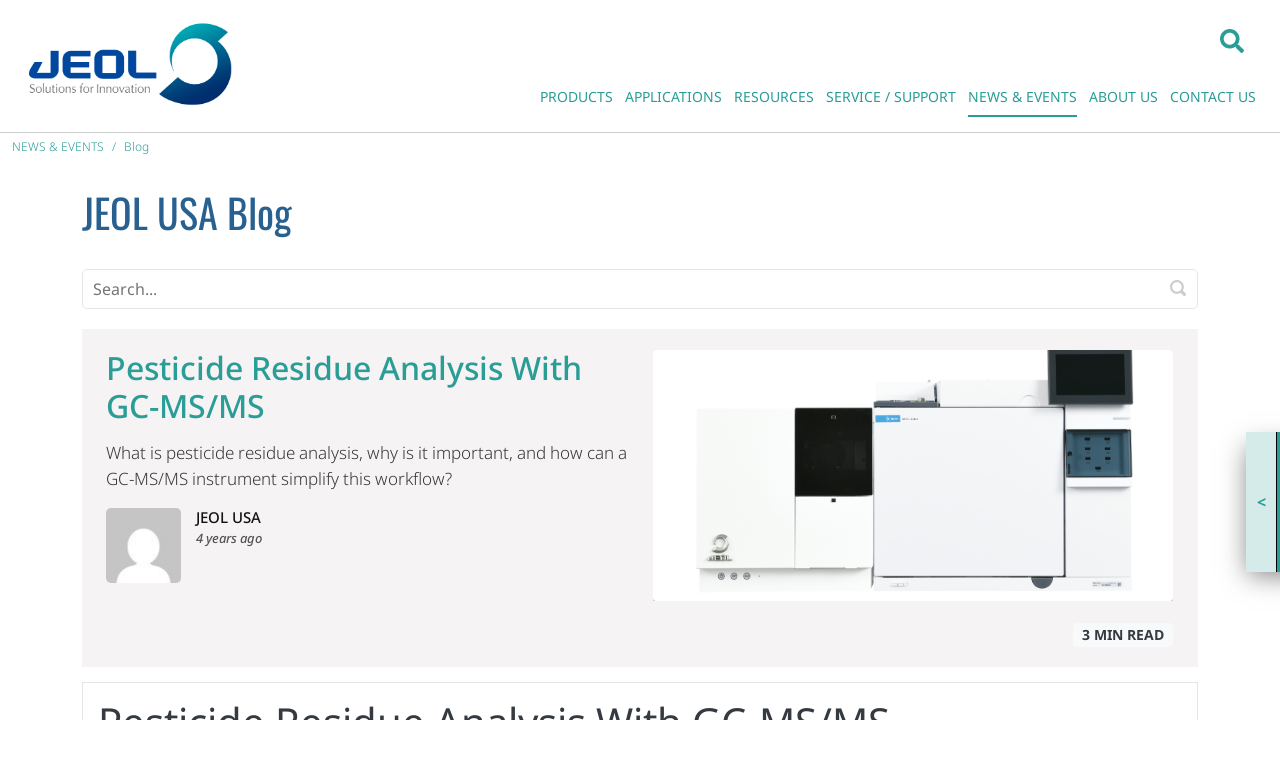

--- FILE ---
content_type: text/html; charset=utf-8
request_url: https://www.jeolusa.com/NEWS-EVENTS/Blog/pesticide-residue-analysis-with-gc-msms
body_size: 45019
content:
<!DOCTYPE html>
<html  lang="en-US">
<head id="Head"><!-- Google Tag Manager -->
<script>(function(w,d,s,l,i){w[l]=w[l]||[];w[l].push({'gtm.start':
new Date().getTime(),event:'gtm.js'});var f=d.getElementsByTagName(s)[0],
j=d.createElement(s),dl=l!='dataLayer'?'&l='+l:'';j.async=true;j.src=
'https://www.googletagmanager.com/gtm.js?id='+i+dl;f.parentNode.insertBefore(j,f);
})(window,document,'script','dataLayer','GTM-58GR4JK');</script>
<!-- End Google Tag Manager -->
<script src="https://cmp.osano.com/16A4KDTKeriMU2t5x/228d870f-d32b-4c9b-9230-e0ddf560178e/osano.js"></script>
    <meta content="text/html; charset=UTF-8" http-equiv="Content-Type" />
<meta name="REVISIT-AFTER" content="1 DAYS" />
<meta name="RATING" content="GENERAL" />
<meta name="RESOURCE-TYPE" content="DOCUMENT" />
<meta content="text/javascript" http-equiv="Content-Script-Type" />
<meta content="text/css" http-equiv="Content-Style-Type" /><title>
	JEOL USA blog | Pesticide Residue Analysis with GC-MS/MS
</title><meta id="MetaDescription" name="description" content="What is pesticide residue analysis, why is it important, and how can a GC-MS/MS instrument simplify this workflow?" /><meta id="MetaRobots" name="robots" content="INDEX, FOLLOW" /><link href="/DependencyHandler.axd/07ae6757313bb40d8f79935102447321/1468/css" type="text/css" rel="stylesheet"/><script src="/DependencyHandler.axd/d6a85899239af649fe21cf6f2a0d195e/1468/js" type="text/javascript"></script><script src="/DependencyHandler.axd/a9f59a48fc5988d18c51e07532ced146/1468/js" defer="defer" type="text/javascript"></script><script src="/DependencyHandler.axd/8c514a2c59b9ca05d512bf3359654411/1468/js" type="text/javascript"></script><meta id="Vanjaro_Viewport" name="viewport" content="width=device-width, initial-scale=1, minimum-scale=1 user-scalable=0" /><meta id="SocialSharingLogo" property="og:image" content="/Portals/2/jeol-icon.png" /><link id="HomeScreenIcon" rel="apple-touch-icon" href="/Portals/2/jeol-icon.png" vj="true"></link><style type="text/css" vj="true">#iprtx2-ivtp3z{position:relative;bottom:0px;margin-bottom:0px;}#iprtx2-i0rsg5{padding-top:25px;padding-bottom:25px;}#ionp92{display:none;}@media (max-width: 1199px){#iprtx2-i4mw1n{font-size:23px;}#iprtx2-ivtp3z{top:0px;}}@media (max-width: 767px){#iprtx2-ivtp3z{top:0px;}}@media (max-width: 575px){#iprtx2-i4mw1n{font-size:18px;}#iprtx2-ivtp3z{top:0px;}}</style><style type="text/css" vj="true" vjdataguid="20020077-89f8-468f-a488-017421ce5a0b">#ikol6h-i1py{padding-top:10px;padding-bottom:10px;border-bottom-style:solid;border-bottom-width:1px;border-bottom-color:#cccccc;}#ikol6h-ihm34{align-self:center;text-align:right;}#ikol6h-ixoig{text-align:right;align-self:center;}#id83dj{text-align:right;display:block;margin-top:21px;}#ih6fth{display:inline-block;margin-top:12px;margin-bottom:12px;margin-left:12px;width:208px;height:88.4125px;}#i4vhau{margin-right:12px;display:inline-block;float:none;height:29px;margin-top:12px;}@media (max-width: 1199px){#ipbcth{text-align:right;display:block;}}@media (max-width: 575px){#ikol6h-ixoig{text-align:left;align-self:center;margin-bottom:11px;}#ikol6h-ihm34{text-align:right;align-self:center;}#ikol6h-i1py{padding-bottom:0px;padding-top:12px;}#ih6fth{display:inline-block;margin-top:px;margin-bottom:20px;width:115.60003662109375px;height:49px;margin-right:0px;}#ipbcth{text-align:left;display:block;}#i4vhau{display:none;}}</style><style type="text/css" vj="true" vjdataguid="243de5a8-36f5-4cf3-9222-e66f3338ade5">#ifidgg{text-align:left;display:block;margin-left:0px;margin-top:0px;margin-bottom:6px;}#iezdib-ithw6v{margin-bottom:0px;}#iezdib-idx0hq{padding-top:0px;padding-bottom:0px;}</style><style type="text/css" vj="true" vjdataguid="06280a88-1550-490e-8051-a99d62884454">#izf2s3-i1tk72{margin-bottom:22px;width:100%;}#izf2s3-ioh6u9{text-align:justify;display:block;}#izf2s3-itfdbv{margin-bottom:22px;width:100%;}#izf2s3-ir0lrj{text-align:justify;display:block;}#izf2s3-iapgcl{margin-bottom:22px;width:100%;}#izf2s3-imu6jl{text-align:justify;display:block;}#izf2s3-i7zqy6{margin-bottom:22px;width:100%;}#izf2s3-ijlned{text-align:justify;display:block;}#izf2s3-idl85y{margin-bottom:22px;width:100%;}#izf2s3-ivv19q{text-align:justify;display:block;}#izf2s3-i90beh{margin-bottom:22px;width:100%;}#izf2s3-iavr3h{text-align:justify;display:block;}#izf2s3-iudlji{height:25px;}#izf2s3-i1x4gh{margin-bottom:22px;width:100%;}#izf2s3-idxw0i{text-align:justify;display:block;}</style><style type="text/css" vj="true" vjdataguid="fe37ff48-2c99-4201-85fc-913cac94914d">#i8v07-i9gln6{text-align:center;display:block;}#i8v07-iysk8f{text-align:center;display:block;}#i8v07-ib4ms9{text-align:center;display:block;}#i8v07-im0uq{padding-top:0px;padding-bottom:0px;}#i8v07-igtuk{overflow:visible;background-position:center center;background-attachment:scroll;background-repeat:no-repeat;background-size:auto;background-image:none;background-color:#495157;}#i8v07-iafmo{overflow:visible;background-position:center center;background-attachment:scroll;background-repeat:no-repeat;background-size:auto;background-image:none;padding-top:10px;padding-bottom:10px;background-color:#343a40;}#i8v07-iguhj{font-size:13px;font-family:Open Sans, sans-serif;display:inline-block;}#i8v07-igvdh{font-size:13px;font-family:Open Sans, sans-serif;}#i8v07-ifuxz{font-size:13px;font-family:Open Sans, sans-serif;}#i8v07-i8tvf{font-size:13px;text-align:right;display:inline-block;margin-left:10px;margin-right:10px;font-family:Open Sans, sans-serif;}#i8v07-i08r4{text-align:right;}#i8v07-idw0b{list-style-type:none;padding-left:0;}#i8v07-ibjif{text-align:right;align-self:flex-start;}#i8v07-imcph1{text-align:left;padding-top:0px;margin-top:0px;align-self:flex-start;}#i8v07-ixtrgm{font-family:Open Sans, sans-serif;float:none;margin-bottom:22px;text-align:right;display:block;}#i8v07-ie269z{font-family:Open Sans, sans-serif;float:none;}#i8v07-i8s3b4{margin-bottom:0px;display:block;text-align:right;}#i8v07-izlkkm{width:25px;height:25px;}#i8v07-itbmuw{display:inline-block;}#i8v07-ijd0ti{width:25px;height:25px;}#i8v07-ilx3nt{display:inline-block;}#i8v07-itwk36{width:25px;height:25px;}#i8v07-i3fiwe{display:inline-block;}#i8v07-iupiy7{font-size:13px;text-align:right;display:inline-block;margin-left:10px;margin-right:10px;font-family:Open Sans, sans-serif;}#i8v07-i7nvj6{display:inline-block;}#ii0dwv{margin-left:5px;display:block;margin-top:20px;}#i8v07-i7k0y7{text-align:left;align-self:flex-start;}#i8v07-iw1kvg{justify-content:flex-start;}#i8v07-iny5ta{list-style-type:square;padding-left:20px;}#i8v07-ijatng{margin-bottom:8px;}#i8v07-i108s5{margin-bottom:8px;}#i8v07-isx8uu{margin-bottom:8px;}#i8v07-ifuc0h{margin-bottom:8px;}#i8v07-i356dg{margin-bottom:8px;}#i8v07-ihyp9v{width:32px;height:32px;}#i8v07-ig754a{line-height:32px;padding-top:0px;padding-bottom:0px;}#i8v07-iej4yg{line-height:32px;padding-top:0px;padding-bottom:0px;}#i8v07-iu1aq3{width:32px;height:32px;}#i8v07-ivcel4{line-height:32px;padding-top:0px;padding-bottom:0px;}#i8v07-i8km2l{text-align:center;}#i8v07-i3v05i{height:27px;}#i8v07-iaaq0t{width:149px;height:60px;margin-bottom:4px;}#i8v07-iehtdj{display:block;text-align:right;}#i8v07-ihuj2o{list-style-type:square;padding-left:20px;line-height:24px;}#i8v07-i4wp3y{margin-bottom:8px;}#i8v07-ik04x8{margin-bottom:8px;}#i8v07-icgdpl{margin-bottom:8px;}#i8v07-i5ozhs{margin-bottom:8px;}#i8v07-izp6k9{margin-bottom:8px;}#i8v07-ib7p1g{margin-bottom:8px;}#i8v07-i6qdv8{margin-bottom:8px;}#i8v07-ieeaqv{margin-bottom:8px;}#i8v07-ij6afc{text-align:right;display:block;}#i8v07-in1w6m{width:32px;height:32px;}#i8v07-iugqwy{width:32px;height:32px;}#i8v07-ic9bow{line-height:32px;padding-top:0px;padding-bottom:0px;}#i8v07-iup10j{width:32px;height:32px;}#i8v07-igc0ux{line-height:32px;padding-top:0px;padding-bottom:0px;}@media (max-width: 1199px){#i8v07-i2t0ef{text-align:center;}#i8v07-i6l1lt{text-align:center;}#i8v07-i70sgu{text-align:center;}}@media (max-width: 767px){#i8v07-i6l1lt{text-align:center;}#i8v07-i70sgu{text-align:center;}#i8v07-i2t0ef{text-align:center;}}@media (max-width: 575px){#i8v07-ibjif{margin-bottom:20px;}#i8v07-imcph1{margin-bottom:20px;}#i8v07-iguhj{text-align:center;display:block;font-size:11px;}#i8v07-i08r4{text-align:center;}#i8v07-i1w7w{flex-direction:row-reverse;}#i8v07-iiunxp{flex-direction:column-reverse;}#i8v07-iodqpi{display:block;text-align:center;}#i8v07-i6l1lt{text-align:center;}#i8v07-i70sgu{text-align:center;}#i8v07-i2t0ef{text-align:center;}#i8v07-itbmuw{text-align:center;display:block;}#i8v07-ilx3nt{text-align:center;display:block;}#i8v07-iolzjv{text-align:center;display:block;}#i8v07-i3fiwe{text-align:center;display:block;}#i8v07-ieepqe{text-align:center;display:block;}}</style>
<!--
<rdf:RDF xmlns:rdf="http://www.w3.org/1999/02/22-rdf-syntax-ns#"
xmlns:dc="http://purl.org/dc/elements/1.1/"
xmlns:trackback="http://madskills.com/public/xml/rss/module/trackback/">
<rdf:Description
rdf:about="https://www.jeolusa.com/NEWS-EVENTS/Blog/pesticide-residue-analysis-with-gc-msms"
dc:identifier="29"
dc:title="Pesticide Residue Analysis with GC-MS/MS"
trackback:ping="https://www.jeolusa.com/DesktopModules/Vanjaro/Blog/UI/User/DesktopModules/Blog/API/Trackback/ProcessRequest?ModuleId=5753&tid=783&PortalId=2&id=29" />
</rdf:RDF>
-->

<link type="application/rsd+xml" rel="EditURI" title="RSD" href="/DesktopModules/Vanjaro/Blog/Handlers/RsdHandler.ashx?PortalId=2&amp;ModuleId=5753&amp;tid=783" /><link type="application/wlwmanifest+xml" rel="wlwmanifest" title="WindowLiveWriter" href="/DesktopModules/Vanjaro/Blog/Handlers/WlwManifest.ashx?PortalId=2&amp;ModuleId=5753&amp;tid=783" /><meta property="og:title" content="JEOL USA blog | Pesticide Residue Analysis with GC-MS/MS" /><meta property="og:url" content="https://www.jeolusa.com/NEWS-EVENTS/Blog/pesticide-residue-analysis-with-gc-msms" /><meta property="og:type" content="article" /><meta property="og:image" content="https://jeolusa.s3.amazonaws.com/prodshots/AI/JMS-TQ4000GC.png?AWSAccessKeyId=AKIAQJOI4KIAZPDULHNL&amp;Expires=2145934800&amp;Signature=ZBSqL%2F%2Fq4N3MprtMXs0wsgVBxbU%3D" /><meta property="og:publish_time" content="10/11/2021 3:50:00 PM" /><meta property="og:modify_time" content="8/18/2022 3:53:53 PM" /><meta property="og:author_name" content="JEOL USA" /><link rel="canonical" href="https://www.jeolusa.com/NEWS-EVENTS/Blog/pesticide-residue-analysis-with-gc-msms"><link rel='SHORTCUT ICON' href='/Portals/2/favicon-jeol.ico?ver=n24esQZJc60GcgWW0SKwQA%3d%3d' type='image/x-icon' /><style type="text/css">#ific{margin-bottom:18px;}#i0o8t{max-width:1450px;}</style></head>
<body id="Body"><!-- Google Tag Manager (noscript) -->
<noscript><iframe src="https://www.googletagmanager.com/ns.html?id=GTM-58GR4JK"
height="0" width="0" style="display:none;visibility:hidden"></iframe></noscript>
<!-- End Google Tag Manager (noscript) -->

    <form method="post" action="/NEWS-EVENTS/Blog/pesticide-residue-analysis-with-gc-msms" id="Form" enctype="multipart/form-data">
<div class="aspNetHidden">
<input type="hidden" name="__EVENTTARGET" id="__EVENTTARGET" value="" />
<input type="hidden" name="__EVENTARGUMENT" id="__EVENTARGUMENT" value="" />
<input type="hidden" name="__VIEWSTATE" id="__VIEWSTATE" value="uhJ9oNpiaLtxx8lcYvf9zMR8iStLpl1k2HD0j/CFuW97SueY9iPNDfCU58WYTqZXE1YMj7GMFQx3EGFRd5G4Lhvsgu5qUF+PNA0T/yV/9JaYv6NIzR4D0Tyr+pXH0PyJoO4iGGnLZuvrim9aabmQUW4DEPFfM4WBrzhmuslRhFzXL1e9vK1CRdHsfkOn7QorFH1KBDcCWDHNOppQ/p+P/J68uZ2qFdYNUxK4gipMGpEvIAOOreHxivXdXOHtGgo/cRq7cq2PTVXYzyp5RGvT1G9wkKHrduJuRi92niTKiDlVLztp" />
</div>

<script type="text/javascript">
//<![CDATA[
var theForm = document.forms['Form'];
if (!theForm) {
    theForm = document.Form;
}
function __doPostBack(eventTarget, eventArgument) {
    if (!theForm.onsubmit || (theForm.onsubmit() != false)) {
        theForm.__EVENTTARGET.value = eventTarget;
        theForm.__EVENTARGUMENT.value = eventArgument;
        theForm.submit();
    }
}
//]]>
</script>


<script src="/WebResource.axd?d=pynGkmcFUV0bg_hBRavXtkQaQXztKWqMVjC70ejx3Fiyk9cLfW__QMU78nM1&amp;t=638901382312636832" type="text/javascript"></script>

<script type="text/javascript" src="/WebResource.axd?d=WFFe7jQQXcKqdjp-H3XEKe9VPDcOI_aEB1bMH4ZeUtgNLUf6MM1h83aEe99S40G0io3TGkK1QqIQTC_hfKaWbRU8z4YLrjsJR7YbPFsBIv1YVU3yp-mFtIQ_5eM1&t=638929753140000000"></script><script type="text/javascript" data-actionmid="5868">[]</script>
<script type="text/javascript">
//<![CDATA[
var LBWidgetwebapi =  window.___WebAPI.jQuery(5868,"Blog");$(document).ready(function(){$('.archives ul>li .toggleIcon,.categories ul>li .toggleIcon').click(function(){$(this).parent().contents('ul').slideToggle();$(this).toggleClass('rightTriangle bottomTriangle');});$(".bottomTriangle").each(function() { var exist = ($(this).parent().contents('ul').length > 0) ? true : false;if (!exist){$(this).remove();}});});//]]>
</script>
<script type="text/javascript" data-actionmid="5755">[]</script>
<script type="text/javascript">
//<![CDATA[
var VJIsPageDraft='False';  var VJIsContentApproval='False'; var VJNextStateName=''; var VJIsLocked='False'; var VJIsModeratorEditPermission='False'; var VJLocal='';var LBwebapi =  parent.window.___WebAPI.jQuery(5753,"Blog");$( document ).ready(function() {$.each($('.ViewCount'), function (key, item) {
 $(item).text(numeral($(item).text()).format('0a')); 
});});//]]>
</script>

<script src="/ScriptResource.axd?d=NJmAwtEo3IrbAF1GM8lnmh3cem6X9dDROULggDMJ9CkYY64Kg2GFacwfcHUdfub9wOjxAZvorGMISje5zVvdpU786NNFv-IF-G79NpP9koAvnwxxLP4jVnEo_i5MP9RFrk2OVg2&amp;t=345ad968" type="text/javascript"></script>
<script src="/ScriptResource.axd?d=dwY9oWetJoJdIwOoHXKOIR1J_BR8fTji0qB0TvT936-KvwnFL5bCDGpNqwHg1sSuZ1APfMaO8SwIzBooOJzZ-ZDy2wCMhC8J-axu00JTNBJgxdxN5ZiRFDV0O-nyw5_mwNI6d5DyTwynLWCW0&amp;t=345ad968" type="text/javascript"></script>
<div class="aspNetHidden">

	<input type="hidden" name="__VIEWSTATEGENERATOR" id="__VIEWSTATEGENERATOR" value="CA0B0334" />
	<input type="hidden" name="__VIEWSTATEENCRYPTED" id="__VIEWSTATEENCRYPTED" value="" />
	<input type="hidden" name="__EVENTVALIDATION" id="__EVENTVALIDATION" value="6+H5nKPa/M154EqTrP7lVPCETvfHrh5JOwKHFneMp6IUItJp6gu/ciyshlMufPO4yfM9KPWUokgtVY93BtfySwU1uVJdrY/5A5cQANDJrCPbgwTa" />
</div><script src="/DependencyHandler.axd/e07d45f552d7b58594af9e7e5228aeb3/1468/js" type="text/javascript"></script>
<script type="text/javascript">
//<![CDATA[
Sys.WebForms.PageRequestManager._initialize('ScriptManager', 'Form', [], [], [], 90, '');
//]]>
</script>

        
        
        <div id="dnn_ContentPane"><div class="vj-wrapper"><div id="vjEditor"><div data-guid="20020077-89f8-468f-a488-017421ce5a0b" id="ic8h" published=""><section id="ikol6h-i1py" class="vj-section sm-border-bottom"><div id="ikol6h-ibk9g" class="container-fluid"><div id="ikol6h-i2tt" class="row"><div id="ikol6h-ihm34" class="col-xl-2 col-lg-2 col-sm-2 col-7"><div alignment="right" id="ih6fth" class="align-ib">
<a href="https://www.jeolusa.com/">
    <img class="img-fluid" alt="JEOL USA, Inc." title="JEOL USA, Inc." src="/Portals/2/logo_JEOL_sfi.png?ver=uQosp_azsIwunLDOTQj-qQ%3d%3d">
</a>
</div></div><div id="ikol6h-ixoig" class="align-items-start col-xl-10 col-lg-10 col-sm-10 col-5"><div alignment="right" id="i4vhau" class="align-ib d-mobile-show"><div class="vanjaro-search-box">
    <div class="dropdown">
        <a href="#" class="dropdown-toggle" role="button" id="dropdownMenuButton" data-bs-toggle="dropdown" aria-haspopup="true" aria-expanded="false" aria-label="Search">
            <svg xmlns="http://www.w3.org/2000/svg" viewbox="0 0 512 512" width="14" height="14">
                <path d="M505 442.7L405.3 343c-4.5-4.5-10.6-7-17-7H372c27.6-35.3 44-79.7 44-128C416 93.1 322.9 0 208 0S0 93.1 0 208s93.1 208 208 208c48.3 0 92.7-16.4 128-44v16.3c0 6.4 2.5 12.5 7 17l99.7 99.7c9.4 9.4 24.6 9.4 33.9 0l28.3-28.3c9.4-9.4 9.4-24.6.1-34zM208 336c-70.7 0-128-57.2-128-128 0-70.7 57.2-128 128-128 70.7 0 128 57.2 128 128 0 70.7-57.2 128-128 128z"></path>
            </svg>
        </a>
        <div class="dropdown-menu" aria-labelledby="dropdownMenuButton">
            <span class="search-arrow"><span class="search-arrow-up"></span></span>
            <div class="search-box-style">
                <div class="vanjarosearchinput" role="form">
                    <label for="Search-searchkeywords" class="visually-hidden">Search</label>
                    <input type="text" autofocus="autofocus" class="search_box form-control ui-autocomplete-input" placeholder="Search" onkeyup="Search.SearchResult();" name="search" onkeypress="Search.enterSearch(event, $(this), 'https://www.jeolusa.com/Search-Results')" id="Search-searchkeywords"><div class="searchicon" onclick="Search.onclickSearch(event, $(this), 'https://www.jeolusa.com/Search-Results')"><svg xmlns="http://www.w3.org/2000/svg" viewbox="0 0 512 512" width="15" height="15"><path d="M505 442.7L405.3 343c-4.5-4.5-10.6-7-17-7H372c27.6-35.3 44-79.7 44-128C416 93.1 322.9 0 208 0S0 93.1 0 208s93.1 208 208 208c48.3 0 92.7-16.4 128-44v16.3c0 6.4 2.5 12.5 7 17l99.7 99.7c9.4 9.4 24.6 9.4 33.9 0l28.3-28.3c9.4-9.4 9.4-24.6.1-34zM208 336c-70.7 0-128-57.2-128-128 0-70.7 57.2-128 128-128 70.7 0 128 57.2 128 128 0 70.7-57.2 128-128 128z"></path></svg></div>
                </div>

            </div>
        </div>
    </div>
</div>

</div><div alignment="right" id="id83dj" class="align-ib menu-block menu-style-1 d-mobile-none d-mobile-landscape-none d-tablet-show">




<nav class="navbar navbar-expand-lg">
        <button class="navbar-toggler collapsed" type="button" aria-controls="navbarSupportedContent" aria-expanded="false" aria-label="Toggle navigation">
            <svg class="opennav" xmlns="http://www.w3.org/2000/svg" viewbox="0 0 448 512" width="16" height="16"><path d="M16 132h416c8.837 0 16-7.163 16-16V76c0-8.837-7.163-16-16-16H16C7.163 60 0 67.163 0 76v40c0 8.837 7.163 16 16 16zm0 160h416c8.837 0 16-7.163 16-16v-40c0-8.837-7.163-16-16-16H16c-8.837 0-16 7.163-16 16v40c0 8.837 7.163 16 16 16zm0 160h416c8.837 0 16-7.163 16-16v-40c0-8.837-7.163-16-16-16H16c-8.837 0-16 7.163-16 16v40c0 8.837 7.163 16 16 16z"></path></svg>
            <svg class="closenav" xmlns="http://www.w3.org/2000/svg" viewbox="0 0 352 512" width="16" height="16"><path d="M242.72 256l100.07-100.07c12.28-12.28 12.28-32.19 0-44.48l-22.24-22.24c-12.28-12.28-32.19-12.28-44.48 0L176 189.28 75.93 89.21c-12.28-12.28-32.19-12.28-44.48 0L9.21 111.45c-12.28 12.28-12.28 32.19 0 44.48L109.28 256 9.21 356.07c-12.28 12.28-12.28 32.19 0 44.48l22.24 22.24c12.28 12.28 32.2 12.28 44.48 0L176 322.72l100.07 100.07c12.28 12.28 32.2 12.28 44.48 0l22.24-22.24c12.28-12.28 12.28-32.19 0-44.48L242.72 256z"></path></svg>
        </button>
        <div class="collapse navbar-collapse DefaultMenu scrollbar" id="DefaultMenu_134125005036458008">
            		<ul class="navbar-nav">
					<li class="first mega-menu-item full-width nav-item dropdown">
							<a class="nav-link dropdown-toggle" href="https://www.jeolusa.com/PRODUCTS">
								PRODUCTS
								<svg xmlns="http://www.w3.org/2000/svg" viewbox="0 0 320 512" width="22" height="22"><path d="M31.3 192h257.3c17.8 0 26.7 21.5 14.1 34.1L174.1 354.8c-7.8 7.8-20.5 7.8-28.3 0L17.2 226.1C4.6 213.5 13.5 192 31.3 192z"></path></svg>
							</a>
						        <ul class="dropdown-menu menulist">
            <li class="mega-menu-content">
                <div class="row mega">
<div class="col-md-3">
<ul class="menulist" style="margin-left: 2px;">
	<li class="dropdown-item"><a class="menu-item" href="/PRODUCTS/Transmission-Electron-Microscopes-TEM">Transmission Electron Microscopes (TEM)</a></li>
	<li class="dropdown-item"><a class="menu-item" href="/PRODUCTS/Scanning-Electron-Microscopes-SEM">Scanning Electron Microscopes (SEM)</a></li>
	<li class="dropdown-item"><a class="menu-item" href="/PRODUCTS/Microprobe-EPMA-and-Auger">Microprobe (EPMA) and Auger</a></li>
</ul>
</div>

<div class="col-md-3">
<ul class="menulist" style="margin-left: 2px;">
	<li class="dropdown-item"><a class="menu-item" href="/PRODUCTS/Sample-Preparation-Tools">Sample Preparation Tools</a></li>
	<li class="dropdown-item"><a class="menu-item" href="/PRODUCTS/Focused-Ion-Beam">Focused Ion Beam</a></li>
	<li class="dropdown-item"><a class="menu-item" href="/PRODUCTS/Elemental-Analysis">Elemental Analysis</a></li>
	<li class="dropdown-item"><a class="menu-item" href="/PRODUCTS/Correlative-Microscopy-Solutions">Correlative Microscopy Solutions</a></li>
</ul>
</div>

<div class="col-md-3">
<ul class="menulist" style="margin-left: 2px;">
	<li class="dropdown-item"><a class="menu-item" href="/PRODUCTS/Mass-Spectrometers">Mass Spectrometers</a></li>
	<li class="dropdown-item"><a class="menu-item" href="/PRODUCTS/Nuclear-Magnetic-Resonance">Nuclear Magnetic Resonance</a></li>
	<li class="dropdown-item"><a class="menu-item" href="/PRODUCTS/Electron-Spin-Resonance">Electron Spin Resonance</a></li>
</ul>
</div>

<div class="col-md-3">
<ul class="menulist" style="margin-left: 2px;">
	<li class="dropdown-item"><a class="menu-item" href="/PRODUCTS/Photomask-Direct-Write-Lithography">Photomask / Direct Write Lithography</a></li>
	<li class="dropdown-item"><a class="menu-item" href="/PRODUCTS/Additive-Manufacturing-3D-Printer">Additive Manufacturing</a></li>
	<li class="dropdown-item"><a class="menu-item" href="/PRODUCTS/Medical-Equipment">Medical Equipment</a></li>
	<li class="dropdown-item"><a class="menu-item" href="/PRODUCTS/Industrial-Equipment">Industrial Equipment</a></li>
</ul>
</div>
</div>

            </li>
        </ul>

					</li>
					<li class="mega-menu-item full-width nav-item dropdown">
							<a class="nav-link dropdown-toggle" href="https://www.jeolusa.com/APPLICATIONS">
								APPLICATIONS
								<svg xmlns="http://www.w3.org/2000/svg" viewbox="0 0 320 512" width="22" height="22"><path d="M31.3 192h257.3c17.8 0 26.7 21.5 14.1 34.1L174.1 354.8c-7.8 7.8-20.5 7.8-28.3 0L17.2 226.1C4.6 213.5 13.5 192 31.3 192z"></path></svg>
							</a>
						        <ul class="dropdown-menu menulist">
            <li class="mega-menu-content">
                <div class="row mega">
<div class="col-md-3">
<ul class="menulist" style="margin-left: 2px;">
	<li class="dropdown-item"><a class="menu-item" href="/APPLICATIONS/Application-List/Additive-Manufacturing">Additive Manufacturing</a></li>
	<li class="dropdown-item"><a class="menu-item" href="/APPLICATIONS/Application-List/Battery-Materials-Imaging-and-Analysis-Solutions-from-JEOL">Batteries</a></li>
	<li class="dropdown-item"><a class="menu-item" href="/APPLICATIONS/Application-List/Ceramics">Ceramics</a></li>
	<li class="dropdown-item"><a class="menu-item" href="/APPLICATIONS/Application-List/Chemistry">Chemistry</a></li>
	<li class="dropdown-item"><a class="menu-item" href="/APPLICATIONS/Application-List/Drug-Discovery">Drug Discovery</a></li>
	<li class="dropdown-item"><a class="menu-item" href="/APPLICATIONS/Application-List/Energy">Energy</a></li>
</ul>
</div>

<div class="col-md-3">
<ul class="menulist" style="margin-left: 2px;">
	<li class="dropdown-item"><a class="menu-item" href="/APPLICATIONS/Application-List-By-Product/Mass-Spec-Applications/Environmental-Applications">Environmental</a></li>
	<li class="dropdown-item"><a class="menu-item" href="/APPLICATIONS/Application-List/Failure-Analysis">Failure Analysis</a></li>
	<li class="dropdown-item"><a class="menu-item" href="/APPLICATIONS/Application-List/Food-Plant-Pesticides">Food / Plant / Pesticides</a></li>
	<li class="dropdown-item"><a class="menu-item" href="/APPLICATIONS/Application-List/Forensics">Forensics</a></li>
	<li class="dropdown-item"><a class="menu-item" href="/APPLICATIONS/Application-List/Geology-Solutions">Geology Solutions</a></li>
	<li class="dropdown-item"><a class="menu-item" href="/APPLICATIONS/Application-List/Life-Sciences">Life Sciences</a></li>
</ul>
</div>

<div class="col-md-3">
<ul class="menulist" style="margin-left: 2px;">
	<li class="dropdown-item"><a class="menu-item" href="/APPLICATIONS/Application-List/Materials-Science">Materials Science</a></li>
	<li class="dropdown-item"><a class="menu-item" href="/APPLICATIONS/Application-List/Nanotechnology">Nanotechnology</a></li>
	<li class="dropdown-item"><a class="menu-item" href="/APPLICATIONS/Application-List/Pathology">Pathology</a></li>
	<li class="dropdown-item"><a class="menu-item" href="/PRODUCTS/Nuclear-Magnetic-Resonance/NMR-in-pharma">Pharma NMR</a></li>
	<li class="dropdown-item"><a class="menu-item" href="/APPLICATIONS/Application-List/Plastics-Polymer">Plastics/Polymer</a></li>
	<li class="dropdown-item"><a class="menu-item" href="/APPLICATIONS/Application-List/Semiconductor">Semiconductor</a></li>
</ul>
</div>

<div class="col-md-3">
<ul class="menulist" style="margin-left: 2px;">
	<li class="dropdown-item"><a class="menu-item" href="/APPLICATIONS/Application-List-By-Product">Application List by Product</a></li>
	<li class="dropdown-item"><a class="menu-item" href="/APPLICATIONS/Yokogushi-Cross-Platform-Analysis">Yokogushi (Cross-Platform Analysis)</a></li>
</ul>
</div>
</div>

            </li>
        </ul>

					</li>
					<li class="mega-menu-item full-width nav-item dropdown">
							<a class="nav-link dropdown-toggle" href="https://www.jeolusa.com/RESOURCES">
								RESOURCES
								<svg xmlns="http://www.w3.org/2000/svg" viewbox="0 0 320 512" width="22" height="22"><path d="M31.3 192h257.3c17.8 0 26.7 21.5 14.1 34.1L174.1 354.8c-7.8 7.8-20.5 7.8-28.3 0L17.2 226.1C4.6 213.5 13.5 192 31.3 192z"></path></svg>
							</a>
						        <ul class="dropdown-menu menulist">
            <li class="mega-menu-content">
                <div class="row mega">
<div class="col-md-4">
<ul class="menulist" style="margin-left: 2px;">
	<li class="dropdown-item"><a class="menu-item" href="/RESOURCES/Electron-Optics/Documents-Downloads">Electron Optics</a></li>
	<li class="dropdown-item"><a class="menu-item" href="/RESOURCES/Analytical-Instruments/Documents-Downloads/cid/12?Category=mass-spectrometry-(ms)">Mass Spectrometry</a></li>
	<li class="dropdown-item"><a class="menu-item" href="/RESOURCES/Analytical-Instruments/Documents-Downloads/cid/13?Category=nuclear-magnetic-resonance-(nmr)">Nuclear Magnetic Resonance</a></li>
	<li class="dropdown-item"><a class="menu-item" href="/RESOURCES/Photomask-Direct-Write-Lithography/Documents-Downloads">Photomask / Direct Write Lithography</a></li>
	<li class="dropdown-item"><a class="menu-item" href="/RESOURCES/Sample-Preparation/Documents-Downloads">Sample Preparation</a></li>
</ul>
</div>

<div class="col-md-4">
<ul class="menulist" style="margin-left: 2px;">
	<li class="dropdown-item"><a class="menu-item" href="/RESOURCES/Additive-Manufacturing">Additive Manufacturing</a></li>
	<li class="dropdown-item"><a class="menu-item" href="/RESOURCES/Webinars-and-Videos">Webinars and Videos</a></li>
	<li class="dropdown-item"><a class="menu-item" href="/RESOURCES/Posters">Posters</a></li>
	<li class="dropdown-item"><a class="menu-item" href="/RESOURCES/JEOL-Periodic-Table-App">JEOL Periodic Table App</a></li>
	<li class="dropdown-item"><a class="menu-item" href="/RESOURCES/JEOL-MS-Calculator-App">JEOL MS Calculator App</a></li>
</ul>
</div>

<div class="col-md-4">
<ul class="menulist" style="margin-left: 2px;">
	<li class="dropdown-item"><a class="menu-item" href="/RESOURCES/Electron-Optics/Scanning-Electron-Microscopy-Basics">Scanning Electron Microscopy Basics</a></li>
	<li class="dropdown-item"><a class="menu-item" href="/RESOURCES/Electron-Optics/transmission-electron-microscopy">Transmission Electron Microscopy Basics</a></li>
	<li class="dropdown-item"><a class="menu-item" href="/RESOURCES/Analytical-Instruments/Mass-Spectrometry-Basics">Mass Spectrometry Basics</a></li>
	<li class="dropdown-item"><a class="menu-item" href="/RESOURCES/Analytical-Instruments/NMR-Basics">NMR Basics</a></li>
	<li class="dropdown-item"><a class="menu-item" href="/RESOURCES/Financing">Financing</a></li>
</ul>
</div>
</div>

            </li>
        </ul>

					</li>
					<li class="mega-menu-item full-width nav-item dropdown">
							<a class="nav-link dropdown-toggle" href="https://www.jeolusa.com/SERVICE-SUPPORT/JEOL-USA-Service-Support">
								SERVICE / SUPPORT
								<svg xmlns="http://www.w3.org/2000/svg" viewbox="0 0 320 512" width="22" height="22"><path d="M31.3 192h257.3c17.8 0 26.7 21.5 14.1 34.1L174.1 354.8c-7.8 7.8-20.5 7.8-28.3 0L17.2 226.1C4.6 213.5 13.5 192 31.3 192z"></path></svg>
							</a>
						        <ul class="dropdown-menu menulist">
            <li class="mega-menu-content">
                <div class="row mega">
<div class="col-md-6">
<ul class="menulist" style="margin-left: 2px;">
	<li class="dropdown-item"><a class="menu-item" href="/SERVICE-SUPPORT/JEOL-USA-Service-Support">JEOL USA Service &amp; Support</a></li>
	<li class="dropdown-item"><a class="menu-item" href="/SERVICE-SUPPORT/Offered-Services">Offered Services</a></li>
	<li class="dropdown-item"><a class="menu-item" href="/SERVICE-SUPPORT/Offered-Services/Service-Level-Agreements">Service Level Agreements</a></li>
	<li class="dropdown-item"><a class="menu-item" href="/PRODUCTS/Transmission-Electron-Microscopes-TEM/Environmental-Control-Solutions">Environmental Remediation</a></li>
</ul>
</div>

<div class="col-md-6">
<ul class="menulist" style="margin-left: 2px;">
	<li class="dropdown-item"><a class="menu-item" href="/CONTACT-US/Find-a-Local-Service-Office/Electron-Microscopy-EB-Lithography">Request Service</a></li>
	<li class="dropdown-item"><a class="menu-item" href="/SERVICE-SUPPORT/Parts-Center">Parts Center</a></li>
	<li class="dropdown-item"><a class="menu-item" href="/training">Instrument Training</a></li>
</ul>
</div>
</div>

            </li>
        </ul>

					</li>
					<li class="selected mega-menu-item full-width nav-item dropdown">
							<a class="nav-link dropdown-toggle" href="https://www.jeolusa.com/NEWS-EVENTS">
								NEWS &amp; EVENTS
								<svg xmlns="http://www.w3.org/2000/svg" viewbox="0 0 320 512" width="22" height="22"><path d="M31.3 192h257.3c17.8 0 26.7 21.5 14.1 34.1L174.1 354.8c-7.8 7.8-20.5 7.8-28.3 0L17.2 226.1C4.6 213.5 13.5 192 31.3 192z"></path></svg>
							</a>
						        <ul class="dropdown-menu menulist">
            <li class="mega-menu-content">
                <div class="row mega">
<div class="col-md-6">
<ul class="menulist" style="margin-left: 2px;">
	<li class="dropdown-item"><a class="menu-item" href="/NEWS-EVENTS/Blog">Blog</a></li>
	<li class="dropdown-item"><a class="menu-item" href="/NEWS-EVENTS/Press-Releases">Press Releases</a></li>
	<li class="dropdown-item"><a class="menu-item" href="/NEWS-EVENTS/Events-Shows">Events and Trade Shows</a></li>
</ul>
</div>

<div class="col-md-6">
<ul class="menulist" style="margin-left: 2px;">
	<li class="dropdown-item"><a class="menu-item" href="/NEWS-EVENTS/JEOL-USA-Image-Contest">JEOL USA Image Contest</a></li>
	<li class="dropdown-item"><a class="menu-item" href="/NEWS-EVENTS/JEOL-NEWS-Magazine">JEOL NEWS Magazine</a></li>
	<li class="dropdown-item"><a class="menu-item" href="/NEWS-EVENTS/JEOL-Newsletters">JEOL Newsletters</a></li>
	<li class="dropdown-item"><a class="menu-item" href="/APPLICATIONS/REALab-Customer-Stories">REALab Customer Stories</a></li>
</ul>
</div>
</div>

            </li>
        </ul>

					</li>
					<li class="mega-menu-item full-width nav-item dropdown">
							<a class="nav-link dropdown-toggle" href="https://www.jeolusa.com/ABOUT-US/The-Company">
								ABOUT US
								<svg xmlns="http://www.w3.org/2000/svg" viewbox="0 0 320 512" width="22" height="22"><path d="M31.3 192h257.3c17.8 0 26.7 21.5 14.1 34.1L174.1 354.8c-7.8 7.8-20.5 7.8-28.3 0L17.2 226.1C4.6 213.5 13.5 192 31.3 192z"></path></svg>
							</a>
						        <ul class="dropdown-menu menulist">
            <li class="mega-menu-content">
                <div class="row mega">
<div class="col-md-6">
<ul class="menulist" style="margin-left: 2px;">
	<li class="dropdown-item"><a class="menu-item" href="/ABOUT-US/The-Company">The Company</a></li>
	<li class="dropdown-item"><a class="menu-item" href="/ABOUT-US/Milestones">Milestones</a></li>
	<li class="dropdown-item"><a class="menu-item" href="/ABOUT-US/Management-Team">Management Team</a></li>
	<li class="dropdown-item"><a class="menu-item" href="/ABOUT-US/FAQs">FAQ</a></li>
</ul>
</div>

<div class="col-md-6">
<ul class="menulist" style="margin-left: 2px;">
	<li class="dropdown-item"><a class="menu-item" href="/ABOUT-US/Career-Opportunities/Corporate-Benefits">Corporate Benefits</a></li>
	<li class="dropdown-item"><a class="menu-item" href="/ABOUT-US/Career-Opportunities/Current-Career-Opportunities">Current Career Opportunities</a></li>
	<li class="dropdown-item"><a class="menu-item" href="/ABOUT-US/Career-Opportunities/Submit-Application">Submit Application</a></li>
	<li class="dropdown-item"><a class="menu-item" href="https://www.jeolusa.com/ABOUT-US/Social-Governance">Social Governance Statement</a></li>
</ul>
</div>
</div>

            </li>
        </ul>

					</li>
					<li class="last mega-menu-item full-width nav-item dropdown">
							<a class="nav-link dropdown-toggle" href="https://www.jeolusa.com/CONTACT-US/JEOL-USA-Headquarters">
								CONTACT US
								<svg xmlns="http://www.w3.org/2000/svg" viewbox="0 0 320 512" width="22" height="22"><path d="M31.3 192h257.3c17.8 0 26.7 21.5 14.1 34.1L174.1 354.8c-7.8 7.8-20.5 7.8-28.3 0L17.2 226.1C4.6 213.5 13.5 192 31.3 192z"></path></svg>
							</a>
						        <ul class="dropdown-menu menulist">
            <li class="mega-menu-content">
                <div class="row mega">
<div class="col-md-6">
<ul class="menulist" style="margin-left: 2px;">
	<li class="dropdown-item"><a class="menu-item" href="/CONTACT-US/JEOL-USA-Headquarters">Contact Us</a></li>
	<li class="dropdown-item"><a class="menu-item" href="/CONTACT-US/Find-a-Local-Sales-Rep">Find a Local Sales Rep</a></li>
	<li class="dropdown-item"><a class="menu-item" href="/CONTACT-US/Directions-to-JEOL-USA">Direction to JEOL USA</a></li>
</ul>
</div>

<div class="col-md-6">
<ul class="menulist" style="margin-left: 2px;">
	<li class="dropdown-item"><a class="menu-item" href="/CONTACT-US/Request-Product-Info">Request Product Info</a></li>
	<li class="dropdown-item"><a class="menu-item" href="/CONTACT-US/Find-a-Local-Service-Office">Find a Local Service Office</a></li>
	<li class="dropdown-item"><a class="menu-item" href="/CONTACT-US/JEOL-Regional-Web-Sites">JEOL Regional Websites</a></li>
</ul>
</div>
</div>

            </li>
        </ul>

					</li>
		</ul>

        </div>
    </nav>


<div class="mega-menu-responsive">
    <div class="mega-menu-overlay"></div>
    <span class="mega-menu-link-close">
        <svg class="closenav" xmlns="http://www.w3.org/2000/svg" viewbox="0 0 352 512" width="20" height="20"><path d="M242.72 256l100.07-100.07c12.28-12.28 12.28-32.19 0-44.48l-22.24-22.24c-12.28-12.28-32.19-12.28-44.48 0L176 189.28 75.93 89.21c-12.28-12.28-32.19-12.28-44.48 0L9.21 111.45c-12.28 12.28-12.28 32.19 0 44.48L109.28 256 9.21 356.07c-12.28 12.28-12.28 32.19 0 44.48l22.24 22.24c12.28 12.28 32.2 12.28 44.48 0L176 322.72l100.07 100.07c12.28 12.28 32.2 12.28 44.48 0l22.24-22.24c12.28-12.28 12.28-32.19 0-44.48L242.72 256z"></path></svg>
    </span>
    <div class="mega-menu-responsive-content">
        		<div class="mega-menu-list">
			<h6 class="mega-menu-list-title">
					<a class="mega-menu-list-link" href="https://www.jeolusa.com/PRODUCTS">PRODUCTS</a>
			</h6>

				<ul class="mega-menu-grid">
							<li class="mega-menu-grid-item">
				<a class="mega-menu-grid-link" href="https://www.jeolusa.com/PRODUCTS/Scanning-Electron-Microscopes-SEM">Scanning Electron Microscopes (SEM)</a>

				<ul class="mega-submenu-grid">
							<li class="mega-menu-grid-item">
				<a class="mega-menu-grid-link" href="https://www.jeolusa.com/PRODUCTS/Scanning-Electron-Microscopes-SEM/HV-LV-Tungsten-LaB6-SEMs">HV/LV Tungsten/LaB6 SEMs</a>
		</li>
		<li class="mega-menu-grid-item">
				<a class="mega-menu-grid-link" href="https://www.jeolusa.com/PRODUCTS/Scanning-Electron-Microscopes-SEM/HV-LV-Tungsten-LaB6-SEMs/JSM-IT210">JSM-IT210</a>
		</li>
		<li class="mega-menu-grid-item">
				<a class="mega-menu-grid-link" href="https://www.jeolusa.com/PRODUCTS/Scanning-Electron-Microscopes-SEM/HV-LV-Tungsten-LaB6-SEMs/JSM-IT510">JSM-IT510</a>
		</li>
		<li class="mega-menu-grid-item">
				<a class="mega-menu-grid-link" href="https://www.jeolusa.com/PRODUCTS/Scanning-Electron-Microscopes-SEM/High-Res-Large-Chamber-SEM/JSM-IT700HR">High-Res, Large-Chamber SEM</a>
		</li>
		<li class="mega-menu-grid-item">
				<a class="mega-menu-grid-link" href="https://www.jeolusa.com/PRODUCTS/Scanning-Electron-Microscopes-SEM/High-Res-Large-Chamber-SEM/JSM-IT710HR">JSM-IT710HR</a>
		</li>
		<li class="mega-menu-grid-item">
				<a class="mega-menu-grid-link" href="https://www.jeolusa.com/PRODUCTS/Scanning-Electron-Microscopes-SEM/Benchtop/NeoScope-Benchtop-SEM">Benchtop</a>
		</li>
		<li class="mega-menu-grid-item">
				<a class="mega-menu-grid-link" href="https://www.jeolusa.com/PRODUCTS/Scanning-Electron-Microscopes-SEM/Benchtop/NeoScope-Benchtop-SEM">NeoScope Benchtop SEM</a>
		</li>
		<li class="mega-menu-grid-item">
				<a class="mega-menu-grid-link" href="https://www.jeolusa.com/PRODUCTS/Scanning-Electron-Microscopes-SEM/FE-SEM">FE SEM</a>
		</li>
		<li class="mega-menu-grid-item">
				<a class="mega-menu-grid-link" href="https://www.jeolusa.com/PRODUCTS/Scanning-Electron-Microscopes-SEM/FE-SEM/JSM-IT810">JSM-IT810</a>
		</li>
		<li class="mega-menu-grid-item">
				<a class="mega-menu-grid-link" href="https://www.jeolusa.com/PRODUCTS/Focused-Ion-Beam">SEM-FIB</a>
		</li>
		<li class="mega-menu-grid-item">
				<a class="mega-menu-grid-link" href="https://www.jeolusa.com/PRODUCTS/Elemental-Analysis">Elemental Analysis</a>
		</li>
		<li class="mega-menu-grid-item">
				<a class="mega-menu-grid-link" href="https://www.jeolusa.com/PRODUCTS/Scanning-Electron-Microscopes-SEM/miXcroscopy">miXcroscopy™</a>
		</li>
		<li class="mega-menu-grid-item">
				<a class="mega-menu-grid-link" href="https://www.jeolusa.com/PRODUCTS/Scanning-Electron-Microscopes-SEM/SMILE-VIEW-Map-software">SMILE VIEW™ Map software</a>
		</li>
		<li class="mega-menu-grid-item">
				<a class="mega-menu-grid-link" href="https://www.jeolusa.com/PRODUCTS/Scanning-Electron-Microscopes-SEM/Neo-Comfort-FE-SEM-Acoustic-Enclosure">Neo Comfort FE-SEM Acoustic Enclosure</a>
		</li>

				</ul>
		</li>
		<li class="mega-menu-grid-item">
				<a class="mega-menu-grid-link" href="https://www.jeolusa.com/PRODUCTS/Transmission-Electron-Microscopes-TEM">Transmission Electron Microscopes (TEM)</a>

				<ul class="mega-submenu-grid">
							<li class="mega-menu-grid-item">
				<a class="mega-menu-grid-link" href="https://www.jeolusa.com/PRODUCTS/Transmission-Electron-Microscopes-TEM">120 kV</a>
		</li>
		<li class="mega-menu-grid-item">
				<a class="mega-menu-grid-link" href="https://www.jeolusa.com/PRODUCTS/Transmission-Electron-Microscopes-TEM/120-kV/JEM-120i">JEM-120i</a>
		</li>
		<li class="mega-menu-grid-item">
				<a class="mega-menu-grid-link" href="https://www.jeolusa.com/PRODUCTS/Transmission-Electron-Microscopes-TEM">200 kV</a>
		</li>
		<li class="mega-menu-grid-item">
				<a class="mega-menu-grid-link" href="https://www.jeolusa.com/PRODUCTS/Transmission-Electron-Microscopes-TEM/200-kV/NEOARM">NEOARM</a>
		</li>
		<li class="mega-menu-grid-item">
				<a class="mega-menu-grid-link" href="https://www.jeolusa.com/PRODUCTS/Transmission-Electron-Microscopes-TEM/200-kV/Monochromated-ARM200F">Monochromated ARM200F</a>
		</li>
		<li class="mega-menu-grid-item">
				<a class="mega-menu-grid-link" href="https://www.jeolusa.com/PRODUCTS/Transmission-Electron-Microscopes-TEM/200-kV/JEM-F200-F2">JEM-F200 F2</a>
		</li>
		<li class="mega-menu-grid-item">
				<a class="mega-menu-grid-link" href="https://www.jeolusa.com/PRODUCTS/Transmission-Electron-Microscopes-TEM/200-kV/JEM-2100Plus">JEM-2100Plus</a>
		</li>
		<li class="mega-menu-grid-item">
				<a class="mega-menu-grid-link" href="https://www.jeolusa.com/PRODUCTS/Transmission-Electron-Microscopes-TEM/200-kV/CRYO-ARM-200">CRYO ARM™ 200</a>
		</li>
		<li class="mega-menu-grid-item">
				<a class="mega-menu-grid-link" href="https://www.jeolusa.com/PRODUCTS/Transmission-Electron-Microscopes-TEM/200-kV/JEM-ACE200F">JEM-ACE200F</a>
		</li>
		<li class="mega-menu-grid-item">
				<a class="mega-menu-grid-link" href="https://www.jeolusa.com/PRODUCTS/Transmission-Electron-Microscopes-TEM/200-kV/JEM-Z200MF">JEM-Z200MF</a>
		</li>
		<li class="mega-menu-grid-item">
				<a class="mega-menu-grid-link" href="https://www.jeolusa.com/PRODUCTS/Transmission-Electron-Microscopes-TEM">300 kV</a>
		</li>
		<li class="mega-menu-grid-item">
				<a class="mega-menu-grid-link" href="https://www.jeolusa.com/PRODUCTS/Transmission-Electron-Microscopes-TEM/300-kV/JEM-ARM300F2">JEM-ARM300F2</a>
		</li>
		<li class="mega-menu-grid-item">
				<a class="mega-menu-grid-link" href="https://www.jeolusa.com/PRODUCTS/Transmission-Electron-Microscopes-TEM/300-kV/CRYO-ARM-300-II">CRYO ARM™ 300 II</a>
		</li>
		<li class="mega-menu-grid-item">
				<a class="mega-menu-grid-link" href="https://www.jeolusa.com/PRODUCTS/Transmission-Electron-Microscopes-TEM/Analytical-Data-Optimization">Analytical &amp; Data Optimization</a>
		</li>
		<li class="mega-menu-grid-item">
				<a class="mega-menu-grid-link" href="https://www.jeolusa.com/PRODUCTS/Transmission-Electron-Microscopes-TEM/JEOL-IDES-Products">JEOL-IDES Products</a>
		</li>
		<li class="mega-menu-grid-item">
				<a class="mega-menu-grid-link" href="https://www.jeolusa.com/PRODUCTS/Transmission-Electron-Microscopes-TEM/Environmental-Control-Solutions">Environmental Control Solutions</a>
		</li>
		<li class="mega-menu-grid-item">
				<a class="mega-menu-grid-link" href="https://www.jeolusa.com/PRODUCTS/Transmission-Electron-Microscopes-TEM/SightSKY-CMOS-Camera">SightSKY CMOS Camera</a>
		</li>
		<li class="mega-menu-grid-item">
				<a class="mega-menu-grid-link" href="https://www.jeolusa.com/PRODUCTS/Transmission-Electron-Microscopes-TEM/SiN-Window-Chip">SiN Window Chip</a>
		</li>
		<li class="mega-menu-grid-item">
				<a class="mega-menu-grid-link" href="https://www.jeolusa.com/PRODUCTS/Transmission-Electron-Microscopes-TEM/Stack-N-Viz-software">Stack N Viz software</a>
		</li>
		<li class="mega-menu-grid-item">
				<a class="mega-menu-grid-link" href="https://www.jeolusa.com/PRODUCTS/Transmission-Electron-Microscopes-TEM/XtaLAB-Synergy-ED">XtaLAB Synergy-ED</a>
		</li>

				</ul>
		</li>
		<li class="mega-menu-grid-item">
				<a class="mega-menu-grid-link" href="https://www.jeolusa.com/PRODUCTS/Focused-Ion-Beam">Focused Ion Beam</a>

				<ul class="mega-submenu-grid">
							<li class="mega-menu-grid-item">
				<a class="mega-menu-grid-link" href="https://www.jeolusa.com/PRODUCTS/Focused-Ion-Beam/CRYO-FIB-SEM">CRYO-FIB-SEM</a>
		</li>
		<li class="mega-menu-grid-item">
				<a class="mega-menu-grid-link" href="https://www.jeolusa.com/PRODUCTS/Focused-Ion-Beam/JIB-PS500i">JIB-PS500i</a>
		</li>
		<li class="mega-menu-grid-item">
				<a class="mega-menu-grid-link" href="https://www.jeolusa.com/PRODUCTS/Focused-Ion-Beam/Specimen-Preparation-System-STEMPLING">Specimen Preparation System STEMPLING</a>
		</li>

				</ul>
		</li>
		<li class="mega-menu-grid-item">
				<a class="mega-menu-grid-link" href="https://www.jeolusa.com/PRODUCTS/Sample-Preparation-Tools">Sample Preparation Tools</a>

				<ul class="mega-submenu-grid">
							<li class="mega-menu-grid-item">
				<a class="mega-menu-grid-link" href="https://www.jeolusa.com/PRODUCTS/Sample-Preparation-Tools/Cross-Section-Polisher">Cross Section Polisher</a>
		</li>
		<li class="mega-menu-grid-item">
				<a class="mega-menu-grid-link" href="https://www.jeolusa.com/PRODUCTS/Sample-Preparation-Tools/Vacuum-Evaporator">Vacuum Evaporator</a>
		</li>
		<li class="mega-menu-grid-item">
				<a class="mega-menu-grid-link" href="https://www.jeolusa.com/PRODUCTS/Sample-Preparation-Tools/Smart-Coater">Smart Coater</a>
		</li>
		<li class="mega-menu-grid-item">
				<a class="mega-menu-grid-link" href="https://www.jeolusa.com/PRODUCTS/Sample-Preparation-Tools/Carbon-Coater">Carbon Coater</a>
		</li>
		<li class="mega-menu-grid-item">
				<a class="mega-menu-grid-link" href="https://www.jeolusa.com/PRODUCTS/Sample-Preparation-Tools/UV-Cleaner">UV Cleaner</a>
		</li>
		<li class="mega-menu-grid-item">
				<a class="mega-menu-grid-link" href="https://www.jeolusa.com/PRODUCTS/Sample-Preparation-Tools/Auto-Fine-Coater">Auto Fine Coater</a>
		</li>
		<li class="mega-menu-grid-item">
				<a class="mega-menu-grid-link" href="https://www.jeolusa.com/PRODUCTS/Sample-Preparation-Tools/Ion-Cleaner">Ion Cleaner</a>
		</li>
		<li class="mega-menu-grid-item">
				<a class="mega-menu-grid-link" href="https://www.jeolusa.com/PRODUCTS/Sample-Preparation-Tools/Dry-Pumping-Multi-Station">Dry Pumping Multi Station</a>
		</li>
		<li class="mega-menu-grid-item">
				<a class="mega-menu-grid-link" href="https://www.jeolusa.com/PRODUCTS/Sample-Preparation-Tools/HD-Treatment">HD Treatment</a>
		</li>

				</ul>
		</li>
		<li class="mega-menu-grid-item">
				<a class="mega-menu-grid-link" href="https://www.jeolusa.com/PRODUCTS/Nuclear-Magnetic-Resonance">Nuclear Magnetic Resonance</a>

				<ul class="mega-submenu-grid">
							<li class="mega-menu-grid-item">
				<a class="mega-menu-grid-link" href="https://www.jeolusa.com/PRODUCTS/Nuclear-Magnetic-Resonance/JNM-ECZL-series-FT-NMR">JNM-ECZL series FT NMR</a>
		</li>
		<li class="mega-menu-grid-item">
				<a class="mega-menu-grid-link" href="https://www.jeolusa.com/PRODUCTS/Nuclear-Magnetic-Resonance/Probes">Probes</a>
		</li>
		<li class="mega-menu-grid-item">
				<a class="mega-menu-grid-link" href="https://www.jeolusa.com/PRODUCTS/Nuclear-Magnetic-Resonance/Probes/ROYALPROBE">ROYALPROBE</a>
		</li>
		<li class="mega-menu-grid-item">
				<a class="mega-menu-grid-link" href="https://www.jeolusa.com/PRODUCTS/Nuclear-Magnetic-Resonance/Probes/ROYALPROBE-HFX">ROYALPROBE HFX</a>
		</li>
		<li class="mega-menu-grid-item">
				<a class="mega-menu-grid-link" href="https://www.jeolusa.com/PRODUCTS/Nuclear-Magnetic-Resonance/Probes/ROYALPROBE-P">ROYALPROBE P+</a>
		</li>
		<li class="mega-menu-grid-item">
				<a class="mega-menu-grid-link" href="https://www.jeolusa.com/PRODUCTS/Nuclear-Magnetic-Resonance/Probes/SuperCOOL-Probe">SuperCOOL Probe</a>
		</li>
		<li class="mega-menu-grid-item">
				<a class="mega-menu-grid-link" href="https://www.jeolusa.com/PRODUCTS/Nuclear-Magnetic-Resonance/Probes/UltraCOOL-Probe">UltraCOOL Probe</a>
		</li>
		<li class="mega-menu-grid-item">
				<a class="mega-menu-grid-link" href="https://www.jeolusa.com/PRODUCTS/Nuclear-Magnetic-Resonance/Probes/Liquids-Solution-State-Probes">Liquids/Solution State Probes</a>
		</li>
		<li class="mega-menu-grid-item">
				<a class="mega-menu-grid-link" href="https://www.jeolusa.com/PRODUCTS/Nuclear-Magnetic-Resonance/Probes/AutoMAS-Solids-Probe">AutoMAS Solids Probe</a>
		</li>
		<li class="mega-menu-grid-item">
				<a class="mega-menu-grid-link" href="https://www.jeolusa.com/PRODUCTS/Nuclear-Magnetic-Resonance/Probes/HCN-MAS-and-HXY-NMR-Probes">HCN MAS and HXY NMR Probes</a>
		</li>
		<li class="mega-menu-grid-item">
				<a class="mega-menu-grid-link" href="https://www.jeolusa.com/PRODUCTS/Nuclear-Magnetic-Resonance/Probes/Solid-State-NMR-Probes" target="_blank">Solid State NMR Probes</a>
		</li>
		<li class="mega-menu-grid-item">
				<a class="mega-menu-grid-link" href="https://www.jeolusa.com/PRODUCTS/Nuclear-Magnetic-Resonance/Probes/NMR-Probe-Key-Features-and-Applications">NMR Probe Key Features and Applications</a>
		</li>
		<li class="mega-menu-grid-item">
				<a class="mega-menu-grid-link" href="https://www.jeolusa.com/PRODUCTS/Nuclear-Magnetic-Resonance/Delta-NMR-Software">Delta NMR Software</a>
		</li>
		<li class="mega-menu-grid-item">
				<a class="mega-menu-grid-link" href="https://www.jeolusa.com/PRODUCTS/Nuclear-Magnetic-Resonance/CRAFT-for-Delta">CRAFT for Delta</a>
		</li>
		<li class="mega-menu-grid-item">
				<a class="mega-menu-grid-link" href="https://www.jeolusa.com/APPLICATIONS/Application-List-By-Product/NMR-Applications/Pharma-NMR">NMR in pharma</a>
		</li>
		<li class="mega-menu-grid-item">
				<a class="mega-menu-grid-link" href="https://www.jeolusa.com/PRODUCTS/Nuclear-Magnetic-Resonance/qNMR">qNMR</a>
		</li>
		<li class="mega-menu-grid-item">
				<a class="mega-menu-grid-link" href="https://www.jeolusa.com/PRODUCTS/Nuclear-Magnetic-Resonance/Magnets">Magnets</a>
		</li>
		<li class="mega-menu-grid-item">
				<a class="mega-menu-grid-link" href="https://www.jeolusa.com/PRODUCTS/Nuclear-Magnetic-Resonance/Sample-Changers">Sample Changers</a>
		</li>
		<li class="mega-menu-grid-item">
				<a class="mega-menu-grid-link" href="https://www.jeolusa.com/PRODUCTS/Nuclear-Magnetic-Resonance/Cryogen-Reclamation-System">Cryogen Reclamation System</a>
		</li>

				</ul>
		</li>
		<li class="mega-menu-grid-item">
				<a class="mega-menu-grid-link" href="https://www.jeolusa.com/PRODUCTS/Electron-Spin-Resonance">Electron Spin Resonance</a>

				<ul class="mega-submenu-grid">
							<li class="mega-menu-grid-item">
				<a class="mega-menu-grid-link" href="https://www.jeolusa.com/PRODUCTS/Electron-Spin-Resonance/JES-X330">JES-X330</a>
		</li>
		<li class="mega-menu-grid-item">
				<a class="mega-menu-grid-link" href="https://www.jeolusa.com/PRODUCTS/Electron-Spin-Resonance/JES-X320">JES-X320</a>
		</li>
		<li class="mega-menu-grid-item">
				<a class="mega-menu-grid-link" href="https://www.jeolusa.com/PRODUCTS/Electron-Spin-Resonance/JES-X310">JES-X310</a>
		</li>

				</ul>
		</li>
		<li class="mega-menu-grid-item">
				<a class="mega-menu-grid-link" href="https://www.jeolusa.com/PRODUCTS/Mass-Spectrometers">Mass Spectrometers</a>

				<ul class="mega-submenu-grid">
							<li class="mega-menu-grid-item">
				<a class="mega-menu-grid-link" href="https://www.jeolusa.com/PRODUCTS/Mass-Spectrometers/AccuTOF-DART">AccuTOF DART</a>
		</li>
		<li class="mega-menu-grid-item">
				<a class="mega-menu-grid-link" href="https://www.jeolusa.com/PRODUCTS/Mass-Spectrometers/AccuTOF-DART/AccuTOF-DART-Technology">AccuTOF DART Technology</a>
		</li>
		<li class="mega-menu-grid-item">
				<a class="mega-menu-grid-link" href="https://www.jeolusa.com/PRODUCTS/Mass-Spectrometers/AccuTOF-DART/AccuTOF-DART-Ionization-Mechanisms">AccuTOF DART Ionization Mechanisms</a>
		</li>
		<li class="mega-menu-grid-item">
				<a class="mega-menu-grid-link" href="https://www.jeolusa.com/PRODUCTS/Mass-Spectrometers/AccuTOF-DART/AccuTOF-Time-of-Flight-Mass-Analyzer">AccuTOF Time-of-Flight Mass Analyzer</a>
		</li>
		<li class="mega-menu-grid-item">
				<a class="mega-menu-grid-link" href="https://www.jeolusa.com/PRODUCTS/Mass-Spectrometers/AccuTOF-DART/AccuTOF-DART-High-Resolution-Accurate-Mass">AccuTOF DART High-Resolution Accurate Mass</a>
		</li>
		<li class="mega-menu-grid-item">
				<a class="mega-menu-grid-link" href="https://www.jeolusa.com/PRODUCTS/Mass-Spectrometers/AccuTOF-GC-Alpha">AccuTOF GC-Alpha</a>
		</li>
		<li class="mega-menu-grid-item">
				<a class="mega-menu-grid-link" href="https://www.jeolusa.com/PRODUCTS/Mass-Spectrometers/AccuTOF-GC-Alpha/msFineAnalysis-AI">msFineAnalysis AI</a>
		</li>
		<li class="mega-menu-grid-item">
				<a class="mega-menu-grid-link" href="https://www.jeolusa.com/PRODUCTS/Mass-Spectrometers/AccuTOF-GCxGC-MS">AccuTOF GCxGC MS</a>
		</li>
		<li class="mega-menu-grid-item">
				<a class="mega-menu-grid-link" href="https://www.jeolusa.com/PRODUCTS/Mass-Spectrometers/AccuTOF-LC-Express">AccuTOF LC-Express</a>
		</li>
		<li class="mega-menu-grid-item">
				<a class="mega-menu-grid-link" href="https://www.jeolusa.com/PRODUCTS/Mass-Spectrometers/GC-Single-Quadrupole-Mass-Spectrometer">GC/Single-Quadrupole Mass Spectrometer</a>
		</li>
		<li class="mega-menu-grid-item">
				<a class="mega-menu-grid-link" href="https://www.jeolusa.com/PRODUCTS/Mass-Spectrometers/GC-Single-Quadrupole-Mass-Spectrometer/NETZSCH-And-JEOL">NETZSCH And JEOL</a>
		</li>
		<li class="mega-menu-grid-item">
				<a class="mega-menu-grid-link" href="https://www.jeolusa.com/PRODUCTS/Mass-Spectrometers/GC-Single-Quadrupole-Mass-Spectrometer/msFineAnalysis-iQ">msFineAnalysis iQ</a>
		</li>
		<li class="mega-menu-grid-item">
				<a class="mega-menu-grid-link" href="https://www.jeolusa.com/PRODUCTS/Mass-Spectrometers/GC-Triple-Quadrupole-Mass-Spectrometer">GC/Triple-Quadrupole Mass Spectrometer</a>
		</li>
		<li class="mega-menu-grid-item">
				<a class="mega-menu-grid-link" href="https://www.jeolusa.com/PRODUCTS/Mass-Spectrometers/GC-Single-Quadrupole-Mass-Spectrometer/msFineAnalysis-IQ">msFineAnalysis iQ</a>
		</li>
		<li class="mega-menu-grid-item">
				<a class="mega-menu-grid-link" href="https://www.jeolusa.com/PRODUCTS/Mass-Spectrometers/MALDI-TOFMS">MALDI-TOFMS</a>
		</li>
		<li class="mega-menu-grid-item">
				<a class="mega-menu-grid-link" href="https://www.jeolusa.com/PRODUCTS/Mass-Spectrometers/MALDI-TOFMS/SpiralTOF-plus-30-Matrix-Assisted-Laser-Desorption-Ionization-TOFMS">SpiralTOF™-plus 3.0 Matrix-Assisted Laser Desorption/Ionization TOFMS</a>
		</li>
		<li class="mega-menu-grid-item">
				<a class="mega-menu-grid-link" href="https://www.jeolusa.com/PRODUCTS/Mass-Spectrometers/MALDI-TOFMS/SpiralTOF-plus-30-Polymer-Analysis-System">SpiralTOF™-plus 3.0 Polymer Analysis System</a>
		</li>
		<li class="mega-menu-grid-item">
				<a class="mega-menu-grid-link" href="https://www.jeolusa.com/PRODUCTS/Mass-Spectrometers/MALDI-TOFMS/SpiralTOF-plus-30-Mass-Spectrometry-Imaging-System">SpiralTOF™-plus 3.0 Mass Spectrometry Imaging System</a>
		</li>
		<li class="mega-menu-grid-item">
				<a class="mega-menu-grid-link" href="https://www.jeolusa.com/PRODUCTS/Mass-Spectrometers/MALDI-TOFMS/msRepeatFinder-Polymer-Analysis-Software">msRepeatFinder Polymer Analysis Software</a>
		</li>

				</ul>
		</li>
		<li class="mega-menu-grid-item">
				<a class="mega-menu-grid-link" href="https://www.jeolusa.com/PRODUCTS/Microprobe-EPMA-and-Auger">Microprobe (EPMA) and Auger</a>

				<ul class="mega-submenu-grid">
							<li class="mega-menu-grid-item">
				<a class="mega-menu-grid-link" href="https://www.jeolusa.com/PRODUCTS/Microprobe-EPMA-and-Auger/JXA-iHP200F">JXA-iHP200F</a>
		</li>
		<li class="mega-menu-grid-item">
				<a class="mega-menu-grid-link" href="https://www.jeolusa.com/PRODUCTS/Microprobe-EPMA-and-Auger/JXA-iSP100">JXA-iSP100</a>
		</li>
		<li class="mega-menu-grid-item">
				<a class="mega-menu-grid-link" href="https://www.jeolusa.com/PRODUCTS/Microprobe-EPMA-and-Auger/JAMP-9510F">JAMP-9510F</a>
		</li>
		<li class="mega-menu-grid-item">
				<a class="mega-menu-grid-link" href="https://www.jeolusa.com/PRODUCTS/Elemental-Analysis/Soft-X-ray-Emission-Spectrometer">Soft X-Ray Emission Spectrometers</a>
		</li>

				</ul>
		</li>
		<li class="mega-menu-grid-item">
				<a class="mega-menu-grid-link" href="https://www.jeolusa.com/PRODUCTS/Photomask-Direct-Write-Lithography">Photomask / Direct Write Lithography</a>

				<ul class="mega-submenu-grid">
							<li class="mega-menu-grid-item">
				<a class="mega-menu-grid-link" href="https://www.jeolusa.com/PRODUCTS/Photomask-Direct-Write-Lithography/Electron-Beam-Lithography">Electron Beam Lithography</a>
		</li>
		<li class="mega-menu-grid-item">
				<a class="mega-menu-grid-link" href="https://www.jeolusa.com/PRODUCTS/Photomask-Direct-Write-Lithography/Electron-Beam-Lithography/JBX-A9">JBX-A9</a>
		</li>
		<li class="mega-menu-grid-item">
				<a class="mega-menu-grid-link" href="https://www.jeolusa.com/PRODUCTS/Photomask-Direct-Write-Lithography/Electron-Beam-Lithography/JBX-8100FS">JBX-8100FS </a>
		</li>
		<li class="mega-menu-grid-item">
				<a class="mega-menu-grid-link" href="https://www.jeolusa.com/PRODUCTS/Photomask-Direct-Write-Lithography/Electron-Beam-Lithography/JBX-3050MV">JBX-3050MV</a>
		</li>

				</ul>
		</li>
		<li class="mega-menu-grid-item">
				<a class="mega-menu-grid-link" href="https://www.jeolusa.com/PRODUCTS/Elemental-Analysis">Elemental Analysis</a>

				<ul class="mega-submenu-grid">
							<li class="mega-menu-grid-item">
				<a class="mega-menu-grid-link" href="https://www.jeolusa.com/PRODUCTS/Elemental-Analysis/Embedded-EDS-for-SEM">Embedded EDS for SEM</a>
		</li>
		<li class="mega-menu-grid-item">
				<a class="mega-menu-grid-link" href="https://www.jeolusa.com/PRODUCTS/Elemental-Analysis/Gather-X-Windowless-EDS">Gather-X Windowless EDS</a>
		</li>
		<li class="mega-menu-grid-item">
				<a class="mega-menu-grid-link" href="https://www.jeolusa.com/PRODUCTS/Elemental-Analysis/Soft-X-ray-Emission-Spectrometer">Soft X-ray Emission Spectrometer</a>
		</li>
		<li class="mega-menu-grid-item">
				<a class="mega-menu-grid-link" href="https://www.jeolusa.com/PRODUCTS/Elemental-Analysis/ElementEye-JSX-1000S-XRF">ElementEye JSX-1000S XRF</a>
		</li>

				</ul>
		</li>
		<li class="mega-menu-grid-item">
				<a class="mega-menu-grid-link" href="https://www.jeolusa.com/PRODUCTS/Correlative-Microscopy-Solutions">Correlative Microscopy Solutions</a>

		</li>
		<li class="mega-menu-grid-item">
				<a class="mega-menu-grid-link" href="https://www.jeoladditive.com/" rel="&quot;noopener&quot;">Additive Manufacturing 3D Printer</a>

		</li>
		<li class="mega-menu-grid-item">
				<a class="mega-menu-grid-link" href="https://www.jeolusa.com/PRODUCTS/Medical-Equipment">Medical Equipment</a>

				<ul class="mega-submenu-grid">
							<li class="mega-menu-grid-item">
				<a class="mega-menu-grid-link" href="https://www.jeolusa.com/PRODUCTS/Medical-Equipment/BioMajesty-Series">BioMajesty Series</a>
		</li>
		<li class="mega-menu-grid-item">
				<a class="mega-menu-grid-link" href="https://www.jeolusa.com/PRODUCTS/Medical-Equipment/JCA-6010-C">JCA-6010/C</a>
		</li>
		<li class="mega-menu-grid-item">
				<a class="mega-menu-grid-link" href="https://www.jeolusa.com/PRODUCTS/Medical-Equipment/JCA-BM-6050">JCA-BM 6050</a>
		</li>
		<li class="mega-menu-grid-item">
				<a class="mega-menu-grid-link" href="https://www.jeolusa.com/PRODUCTS/Medical-Equipment/JCA-9130-C">JCA-9130/C</a>
		</li>
		<li class="mega-menu-grid-item">
				<a class="mega-menu-grid-link" href="https://www.jeolusa.com/PRODUCTS/Medical-Equipment/JCA-BM-2250">JCA-BM 2250</a>
		</li>
		<li class="mega-menu-grid-item">
				<a class="mega-menu-grid-link" href="https://www.jeolusa.com/PRODUCTS/Medical-Equipment/JCA-BM-8000-Series">JCA-BM 8000 Series</a>
		</li>

				</ul>
		</li>
		<li class="mega-menu-grid-item">
				<a class="mega-menu-grid-link" href="https://www.jeolusa.com/PRODUCTS/Industrial-Equipment">Industrial Equipment</a>

				<ul class="mega-submenu-grid">
							<li class="mega-menu-grid-item">
				<a class="mega-menu-grid-link" href="https://www.jeolusa.com/PRODUCTS/Industrial-Equipment/High-Power-Electron-Beam-Sources">High-Power Electron Beam Sources</a>
		</li>
		<li class="mega-menu-grid-item">
				<a class="mega-menu-grid-link" href="https://www.jeolusa.com/PRODUCTS/Industrial-Equipment/Electron-Beam-Sources">Electron Beam Sources</a>
		</li>
		<li class="mega-menu-grid-item">
				<a class="mega-menu-grid-link" href="https://www.jeolusa.com/PRODUCTS/Industrial-Equipment/Electron-Beam-Sources/BS-60050EBS-Electron-Beam-Source">BS-60050EBS Electron Beam Source</a>
		</li>
		<li class="mega-menu-grid-item">
				<a class="mega-menu-grid-link" href="https://www.jeolusa.com/PRODUCTS/Industrial-Equipment/EB-Source-Power-Supply">EB Source Power Supply</a>
		</li>
		<li class="mega-menu-grid-item">
				<a class="mega-menu-grid-link" href="https://www.jeolusa.com/PRODUCTS/Industrial-Equipment/Plasma-Source">Plasma Source</a>
		</li>
		<li class="mega-menu-grid-item">
				<a class="mega-menu-grid-link" href="https://www.jeolusa.com/PRODUCTS/Industrial-Equipment/Rotary-Sensor">Rotary Sensor</a>
		</li>

				</ul>
		</li>

				</ul>
		</div>
		<div class="mega-menu-list">
			<h6 class="mega-menu-list-title">
					<a class="mega-menu-list-link" href="https://www.jeolusa.com/APPLICATIONS">APPLICATIONS</a>
			</h6>

				<ul class="mega-menu-grid">
							<li class="mega-menu-grid-item">
				<a class="mega-menu-grid-link" href="https://www.jeolusa.com/APPLICATIONS">Application List</a>

				<ul class="mega-submenu-grid">
							<li class="mega-menu-grid-item">
				<a class="mega-menu-grid-link" href="https://www.jeolusa.com/APPLICATIONS/Application-List/Additive-Manufacturing">Additive Manufacturing</a>
		</li>
		<li class="mega-menu-grid-item">
				<a class="mega-menu-grid-link" href="https://www.jeolusa.com/APPLICATIONS/Application-List/Battery-Materials-Imaging-and-Analysis-Solutions-from-JEOL">Battery Materials</a>
		</li>
		<li class="mega-menu-grid-item">
				<a class="mega-menu-grid-link" href="https://www.jeolusa.com/APPLICATIONS/Application-List/Ceramics">Ceramics</a>
		</li>
		<li class="mega-menu-grid-item">
				<a class="mega-menu-grid-link" href="https://www.jeolusa.com/APPLICATIONS/Application-List/Chemistry">Chemistry</a>
		</li>
		<li class="mega-menu-grid-item">
				<a class="mega-menu-grid-link" href="https://www.jeolusa.com/APPLICATIONS/Application-List/energy-solar-catalysts-shale">Energy</a>
		</li>
		<li class="mega-menu-grid-item">
				<a class="mega-menu-grid-link" href="https://www.jeolusa.com/APPLICATIONS/Application-List/Failure-Analysis">Failure Analysis</a>
		</li>
		<li class="mega-menu-grid-item">
				<a class="mega-menu-grid-link" href="https://www.jeolusa.com/APPLICATIONS/Application-List/Food-Plant-Pesticides">Food / Plant / Pesticides</a>
		</li>
		<li class="mega-menu-grid-item">
				<a class="mega-menu-grid-link" href="https://www.jeolusa.com/APPLICATIONS/Application-List/Food">Food</a>
		</li>
		<li class="mega-menu-grid-item">
				<a class="mega-menu-grid-link" href="https://www.jeolusa.com/APPLICATIONS/Application-List/Forensics">Forensics</a>
		</li>
		<li class="mega-menu-grid-item">
				<a class="mega-menu-grid-link" href="https://www.jeolusa.com/APPLICATIONS/Application-List/Geology-Solutions">Geology Solutions</a>
		</li>
		<li class="mega-menu-grid-item">
				<a class="mega-menu-grid-link" href="https://www.jeolusa.com/APPLICATIONS/Application-List/Life-Sciences">Life Sciences</a>
		</li>
		<li class="mega-menu-grid-item">
				<a class="mega-menu-grid-link" href="https://www.jeolusa.com/APPLICATIONS/Application-List/Materials-Science">Materials Science</a>
		</li>
		<li class="mega-menu-grid-item">
				<a class="mega-menu-grid-link" href="https://www.jeolusa.com/APPLICATIONS/Application-List/Nanotechnology">Nanotechnology</a>
		</li>
		<li class="mega-menu-grid-item">
				<a class="mega-menu-grid-link" href="https://www.jeolusa.com/APPLICATIONS/Application-List/Pathology">Pathology</a>
		</li>
		<li class="mega-menu-grid-item">
				<a class="mega-menu-grid-link" href="https://www.jeolusa.com/APPLICATIONS/Application-List/Pesticides">Pesticides</a>
		</li>
		<li class="mega-menu-grid-item">
				<a class="mega-menu-grid-link" href="https://www.jeolusa.com/APPLICATIONS/Application-List/Plant">Plant</a>
		</li>
		<li class="mega-menu-grid-item">
				<a class="mega-menu-grid-link" href="https://www.jeolusa.com/APPLICATIONS/Application-List/Plastics-Polymer">Plastics/Polymer</a>
		</li>
		<li class="mega-menu-grid-item">
				<a class="mega-menu-grid-link" href="https://www.jeolusa.com/APPLICATIONS/Application-List/Semiconductor">Semiconductor</a>
		</li>
		<li class="mega-menu-grid-item">
				<a class="mega-menu-grid-link" href="https://www.jeolusa.com/APPLICATIONS">SEE MORE HERE</a>
		</li>

				</ul>
		</li>
		<li class="mega-menu-grid-item">
				<a class="mega-menu-grid-link" href="https://www.jeolusa.com/APPLICATIONS/Application-List-By-Product">Application List By Product</a>

				<ul class="mega-submenu-grid">
							<li class="mega-menu-grid-item">
				<a class="mega-menu-grid-link" href="https://www.jeolusa.com/APPLICATIONS/Application-List-By-Product/SEM-Applications">SEM Applications</a>
		</li>
		<li class="mega-menu-grid-item">
				<a class="mega-menu-grid-link" href="https://www.jeolusa.com/APPLICATIONS/Application-List-By-Product/TEM-Applications">TEM Applications</a>
		</li>
		<li class="mega-menu-grid-item">
				<a class="mega-menu-grid-link" href="https://www.jeolusa.com/APPLICATIONS/Application-List-By-Product/NMR-Applications">NMR Applications</a>
		</li>
		<li class="mega-menu-grid-item">
				<a class="mega-menu-grid-link" href="https://www.jeolusa.com/APPLICATIONS/Application-List-By-Product/FIB-Applications">FIB Applications</a>
		</li>
		<li class="mega-menu-grid-item">
				<a class="mega-menu-grid-link" href="https://www.jeolusa.com/APPLICATIONS/Application-List-By-Product/Mass-Spec-Applications">Mass Spec Applications</a>
		</li>
		<li class="mega-menu-grid-item">
				<a class="mega-menu-grid-link" href="https://www.jeolusa.com/APPLICATIONS/Application-List-By-Product/Sample-Prep-Applications">Sample Prep Applications</a>
		</li>

				</ul>
		</li>
		<li class="mega-menu-grid-item">
				<a class="mega-menu-grid-link" href="https://www.jeolusa.com/APPLICATIONS/REALab-Customer-Stories">REALab Customer Stories</a>

				<ul class="mega-submenu-grid">
							<li class="mega-menu-grid-item">
				<a class="mega-menu-grid-link" href="https://www.jeolusa.com/APPLICATIONS/REALab-Customer-Stories/center-for-biologic-imaging-viruses">Center for Biologic Imaging at University of Pittsburgh</a>
		</li>
		<li class="mega-menu-grid-item">
				<a class="mega-menu-grid-link" href="https://www.jeolusa.com/APPLICATIONS/REALab-Customer-Stories/LSSU-microanalysis-and-spectroscopic-characterization-lab">Lake Superior State University</a>
		</li>

				</ul>
		</li>
		<li class="mega-menu-grid-item">
				<a class="mega-menu-grid-link" href="https://www.jeolusa.com/APPLICATIONS/Yokogushi-Cross-Platform-Analysis">Yokogushi (Cross-Platform Analysis)</a>

		</li>

				</ul>
		</div>
		<div class="mega-menu-list">
			<h6 class="mega-menu-list-title">
					<a class="mega-menu-list-link" href="https://www.jeolusa.com/RESOURCES">RESOURCES</a>
			</h6>

				<ul class="mega-menu-grid">
							<li class="mega-menu-grid-item">
				<a class="mega-menu-grid-link" href="https://www.jeolusa.com/RESOURCES/Electron-Optics/Documents-Downloads">Electron Optics</a>

				<ul class="mega-submenu-grid">
							<li class="mega-menu-grid-item">
				<a class="mega-menu-grid-link" href="https://www.jeolusa.com/RESOURCES/Electron-Optics/Documents-Downloads">Documents &amp; Downloads</a>
		</li>
		<li class="mega-menu-grid-item">
				<a class="mega-menu-grid-link" href="https://www.jeolusa.com/RESOURCES/Electron-Optics/Image-Gallery">Image Gallery</a>
		</li>
		<li class="mega-menu-grid-item">
				<a class="mega-menu-grid-link" href="https://www.jeolusa.com/RESOURCES/Electron-Optics/FAQs">FAQs</a>
		</li>
		<li class="mega-menu-grid-item">
				<a class="mega-menu-grid-link" href="https://www.jeolusa.com/RESOURCES/Electron-Optics/Links-Resources">Links &amp; Resources</a>
		</li>
		<li class="mega-menu-grid-item">
				<a class="mega-menu-grid-link" href="https://www.jeolusa.com/RESOURCES/Electron-Optics/Videos">Videos</a>
		</li>
		<li class="mega-menu-grid-item">
				<a class="mega-menu-grid-link" href="https://www.jeolusa.com/RESOURCES/Electron-Optics/Scanning-Electron-Microscopy-Basics">Scanning Electron Microscopy Basics</a>
		</li>

				</ul>
		</li>
		<li class="mega-menu-grid-item">
				<a class="mega-menu-grid-link" href="https://www.jeolusa.com/RESOURCES/Analytical-Instruments/Documents-Downloads">Analytical Instruments</a>

				<ul class="mega-submenu-grid">
							<li class="mega-menu-grid-item">
				<a class="mega-menu-grid-link" href="https://www.jeolusa.com/RESOURCES/Analytical-Instruments/Documents-Downloads">Documents &amp; Downloads</a>
		</li>
		<li class="mega-menu-grid-item">
				<a class="mega-menu-grid-link" href="https://www.jeolusa.com/RESOURCES/Analytical-Instruments/Walkup-NMR">Walkup NMR</a>
		</li>
		<li class="mega-menu-grid-item">
				<a class="mega-menu-grid-link" href="https://www.jeolusa.com/RESOURCES/Analytical-Instruments/Documents-Downloads/cid/32?Category=reference-data">Reference Data</a>
		</li>
		<li class="mega-menu-grid-item">
				<a class="mega-menu-grid-link" href="https://www.jeolusa.com/RESOURCES/Analytical-Instruments/Documents-Downloads/cid/28?Category=essay-%2f-tutorial">Tutorials (Mass Spec)</a>
		</li>
		<li class="mega-menu-grid-item">
				<a class="mega-menu-grid-link" href="https://www.jeolusa.com/RESOURCES/Analytical-Instruments/Tutorials-NMR">Tutorials (NMR)</a>
		</li>
		<li class="mega-menu-grid-item">
				<a class="mega-menu-grid-link" href="https://www.jeolusa.com/RESOURCES/Analytical-Instruments/No-D-NMR">No-D NMR</a>
		</li>
		<li class="mega-menu-grid-item">
				<a class="mega-menu-grid-link" href="https://www.jeolusa.com/RESOURCES/Analytical-Instruments/Non-Uniform-Sampling-NUS">Non Uniform Sampling (NUS)</a>
		</li>
		<li class="mega-menu-grid-item">
				<a class="mega-menu-grid-link" href="https://www.jeolusa.com/RESOURCES/Analytical-Instruments/Mass-Spectrometry-Basics">Mass Spectrometry Basics</a>
		</li>
		<li class="mega-menu-grid-item">
				<a class="mega-menu-grid-link" href="https://www.jeolusa.com/RESOURCES/Analytical-Instruments/NMR-Basics">NMR Basics</a>
		</li>
		<li class="mega-menu-grid-item">
				<a class="mega-menu-grid-link" href="https://www.jeolusa.com/RESOURCES/Analytical-Instruments/NMR-Magnet-Destruction">NMR Magnet Destruction</a>
		</li>

				</ul>
		</li>
		<li class="mega-menu-grid-item">
				<a class="mega-menu-grid-link" href="https://www.jeolusa.com/RESOURCES/Photomask-Direct-Write-Lithography/Documents-Downloads">Photomask / Direct Write Lithography</a>

				<ul class="mega-submenu-grid">
							<li class="mega-menu-grid-item">
				<a class="mega-menu-grid-link" href="https://www.jeolusa.com/RESOURCES/Photomask-Direct-Write-Lithography/Documents-Downloads">Documents &amp; Downloads</a>
		</li>

				</ul>
		</li>
		<li class="mega-menu-grid-item">
				<a class="mega-menu-grid-link" href="https://www.jeolusa.com/RESOURCES/Sample-Preparation/Documents-Downloads">Sample Preparation</a>

				<ul class="mega-submenu-grid">
							<li class="mega-menu-grid-item">
				<a class="mega-menu-grid-link" href="https://www.jeolusa.com/RESOURCES/Sample-Preparation/Documents-Downloads">Documents &amp; Downloads</a>
		</li>
		<li class="mega-menu-grid-item">
				<a class="mega-menu-grid-link" href="https://www.jeolusa.com/RESOURCES/Sample-Preparation/Image-Gallery">Image Gallery</a>
		</li>

				</ul>
		</li>
		<li class="mega-menu-grid-item">
				<a class="mega-menu-grid-link" href="https://www.jeoladditive.com/Resources" rel="&quot;noopener&quot;">Additive Manufacturing</a>

		</li>
		<li class="mega-menu-grid-item">
				<a class="mega-menu-grid-link" href="https://www.jeolusa.com/RESOURCES/Webinars-and-Videos">Webinars and Videos</a>

		</li>
		<li class="mega-menu-grid-item">
				<a class="mega-menu-grid-link" href="https://www.jeolusa.com/RESOURCES/Posters">Posters</a>

		</li>
		<li class="mega-menu-grid-item">
				<a class="mega-menu-grid-link" href="https://www.jeolusa.com/RESOURCES/JEOL-Periodic-Table-App">JEOL Periodic Table App</a>

		</li>
		<li class="mega-menu-grid-item">
				<a class="mega-menu-grid-link" href="https://www.jeolusa.com/RESOURCES/JEOL-MS-Calculator-App">JEOL MS Calculator App</a>

		</li>
		<li class="mega-menu-grid-item">
				<a class="mega-menu-grid-link" href="https://www.jeolusa.com/RESOURCES/Financing">Financing</a>

		</li>

				</ul>
		</div>
		<div class="mega-menu-list">
			<h6 class="mega-menu-list-title">
					<a class="mega-menu-list-link" href="https://www.jeolusa.com/SERVICE-SUPPORT/JEOL-USA-Service-Support">SERVICE / SUPPORT</a>
			</h6>

				<ul class="mega-menu-grid">
							<li class="mega-menu-grid-item">
				<a class="mega-menu-grid-link" href="https://www.jeolusa.com/SERVICE-SUPPORT/JEOL-USA-Service-Support">JEOL USA Service &amp; Support</a>

				<ul class="mega-submenu-grid">
							<li class="mega-menu-grid-item">
				<a class="mega-menu-grid-link" href="https://www.jeolusa.com/SERVICE-SUPPORT/JEOL-USA-Service-Support/Request-Service">Request Service</a>
		</li>

				</ul>
		</li>
		<li class="mega-menu-grid-item">
				<a class="mega-menu-grid-link" href="https://www.jeolusa.com/SERVICE-SUPPORT/Offered-Services">Offered Services</a>

				<ul class="mega-submenu-grid">
							<li class="mega-menu-grid-item">
				<a class="mega-menu-grid-link" href="https://www.jeolusa.com/SERVICE-SUPPORT/Offered-Services/Service-Level-Agreements">Service Level Agreements</a>
		</li>

				</ul>
		</li>
		<li class="mega-menu-grid-item">
				<a class="mega-menu-grid-link" href="https://www.jeolusa.com/training">Instrument Training</a>

				<ul class="mega-submenu-grid">
							<li class="mega-menu-grid-item">
				<a class="mega-menu-grid-link" href="https://www.jeolusa.com/SERVICE-SUPPORT/Instrument-Training/SEM-TEM-Training">SEM/TEM Training</a>
		</li>
		<li class="mega-menu-grid-item">
				<a class="mega-menu-grid-link" href="https://www.jeolusa.com/SERVICE-SUPPORT/Instrument-Training/NMR-Training">NMR Training</a>
		</li>
		<li class="mega-menu-grid-item">
				<a class="mega-menu-grid-link" href="https://www.jeolusa.com/SERVICE-SUPPORT/Instrument-Training/Mass-Spectrometry-Training">Mass Spectrometry Training</a>
		</li>

				</ul>
		</li>
		<li class="mega-menu-grid-item">
				<a class="mega-menu-grid-link" href="https://www.jeolusa.com/SERVICE-SUPPORT/Parts-Center">Parts Center</a>

				<ul class="mega-submenu-grid">
							<li class="mega-menu-grid-item">
				<a class="mega-menu-grid-link" href="https://www.jeolusa.com/SERVICE-SUPPORT/Parts-Center/Purchase">Purchase</a>
		</li>
		<li class="mega-menu-grid-item">
				<a class="mega-menu-grid-link" href="https://www.jeolusa.com/SERVICE-SUPPORT/Parts-Center/Request-for-Quotation">Request for Quotation</a>
		</li>
		<li class="mega-menu-grid-item">
				<a class="mega-menu-grid-link" href="https://www.jeolusa.com/SERVICE-SUPPORT/Parts-Center/General-Inquiry">General Inquiry</a>
		</li>

				</ul>
		</li>

				</ul>
		</div>
		<div class="mega-menu-list">
			<h6 class="mega-menu-list-title">
					<a class="mega-menu-list-link" href="https://www.jeolusa.com/NEWS-EVENTS">NEWS &amp; EVENTS</a>
			</h6>

				<ul class="mega-menu-grid">
							<li class="mega-menu-grid-item">
				<a class="mega-menu-grid-link" href="https://www.jeolusa.com/NEWS-EVENTS/Blog">Blog</a>

		</li>
		<li class="mega-menu-grid-item">
				<a class="mega-menu-grid-link" href="https://www.jeolusa.com/NEWS-EVENTS/Press-Releases">Press Releases</a>

		</li>
		<li class="mega-menu-grid-item">
				<a class="mega-menu-grid-link" href="https://www.jeolusa.com/NEWS-EVENTS/Events-Shows">Events &amp; Shows</a>

		</li>
		<li class="mega-menu-grid-item">
				<a class="mega-menu-grid-link" href="https://www.jeolusa.com/NEWS-EVENTS/JEOL-USA-Image-Contest">JEOL USA Image Contest</a>

				<ul class="mega-submenu-grid">
							<li class="mega-menu-grid-item">
				<a class="mega-menu-grid-link" href="https://www.jeolusa.com/NEWS-EVENTS/JEOL-USA-Image-Contest/2025-Entries-Winners">2025 Entries &amp; Winners</a>
		</li>
		<li class="mega-menu-grid-item">
				<a class="mega-menu-grid-link" href="https://www.jeolusa.com/NEWS-EVENTS/JEOL-USA-Image-Contest/2024-Entries-Winners">2024 Entries &amp; Winners</a>
		</li>
		<li class="mega-menu-grid-item">
				<a class="mega-menu-grid-link" href="https://www.jeolusa.com/NEWS-EVENTS/JEOL-USA-Image-Contest/2023-Entries-Winners">2023 Entries &amp; Winners</a>
		</li>
		<li class="mega-menu-grid-item">
				<a class="mega-menu-grid-link" href="https://www.jeolusa.com/NEWS-EVENTS/JEOL-USA-Image-Contest/2022-Entries-Winners">2022 Entries &amp; Winners</a>
		</li>
		<li class="mega-menu-grid-item">
				<a class="mega-menu-grid-link" href="https://www.jeolusa.com/NEWS-EVENTS/JEOL-USA-Image-Contest/2021-Entries-Winners">2021 Entries &amp; Winners</a>
		</li>
		<li class="mega-menu-grid-item">
				<a class="mega-menu-grid-link" href="https://www.jeolusa.com/NEWS-EVENTS/JEOL-USA-Image-Contest/2020-Entries-Winners">2020 Entries &amp; Winners</a>
		</li>
		<li class="mega-menu-grid-item">
				<a class="mega-menu-grid-link" href="https://www.jeolusa.com/NEWS-EVENTS/JEOL-USA-Image-Contest/2019-Entries-Winners">2019 Entries &amp; Winners</a>
		</li>
		<li class="mega-menu-grid-item">
				<a class="mega-menu-grid-link" href="https://www.jeolusa.com/NEWS-EVENTS/JEOL-USA-Image-Contest/2018-Entries-Winners">2018 Entries &amp; Winners</a>
		</li>
		<li class="mega-menu-grid-item">
				<a class="mega-menu-grid-link" href="https://www.jeolusa.com/NEWS-EVENTS/JEOL-USA-Image-Contest/2017-Entries-Winners">2017 Entries &amp; Winners</a>
		</li>
		<li class="mega-menu-grid-item">
				<a class="mega-menu-grid-link" href="https://www.jeolusa.com/NEWS-EVENTS/JEOL-USA-Image-Contest/2016-Entries-Winners">2016 Entries &amp; Winners</a>
		</li>
		<li class="mega-menu-grid-item">
				<a class="mega-menu-grid-link" href="https://www.jeolusa.com/NEWS-EVENTS/JEOL-USA-Image-Contest/2015-Entries-Winners">2015 Entries &amp; Winners</a>
		</li>
		<li class="mega-menu-grid-item">
				<a class="mega-menu-grid-link" href="https://www.jeolusa.com/NEWS-EVENTS/JEOL-USA-Image-Contest/2014-Entries-Winners">2014 Entries &amp; Winners</a>
		</li>
		<li class="mega-menu-grid-item">
				<a class="mega-menu-grid-link" href="https://www.jeolusa.com/NEWS-EVENTS/JEOL-USA-Image-Contest/NeoScope-Image-Contest">NeoScope Image Contest</a>
		</li>

				</ul>
		</li>
		<li class="mega-menu-grid-item">
				<a class="mega-menu-grid-link" href="https://www.jeolusa.com/NEWS-EVENTS/JEOL-USA-Image-Contest-Entry-Form">JEOL USA Image Contest Entry Form</a>

		</li>
		<li class="mega-menu-grid-item">
				<a class="mega-menu-grid-link" href="https://www.jeolusa.com/NEWS-EVENTS/JEOL-NEWS-Magazine">JEOL NEWS Magazine</a>

		</li>
		<li class="mega-menu-grid-item">
				<a class="mega-menu-grid-link" href="https://www.jeolusa.com/NEWS-EVENTS/JEOL-Newsletters">JEOL Newsletters</a>

				<ul class="mega-submenu-grid">
							<li class="mega-menu-grid-item">
				<a class="mega-menu-grid-link" href="https://www.jeolusa.com/NEWS-EVENTS/JEOL-Newsletters/JEOLink-Newsletter">JEOLink Newsletter</a>
		</li>
		<li class="mega-menu-grid-item">
				<a class="mega-menu-grid-link" href="https://www.jeolusa.com/NEWS-EVENTS/JEOL-Newsletters/Mass-Media-Newsletter">Mass Media Newsletter</a>
		</li>
		<li class="mega-menu-grid-item">
				<a class="mega-menu-grid-link" href="https://www.jeolusa.com/NEWS-EVENTS/JEOL-Newsletters/JEOLink-NMR-Newsletter">JEOLink NMR Newsletter</a>
		</li>

				</ul>
		</li>

				</ul>
		</div>
		<div class="mega-menu-list">
			<h6 class="mega-menu-list-title">
					<a class="mega-menu-list-link" href="https://www.jeolusa.com/ABOUT-US/The-Company">ABOUT US</a>
			</h6>

				<ul class="mega-menu-grid">
							<li class="mega-menu-grid-item">
				<a class="mega-menu-grid-link" href="https://www.jeolusa.com/ABOUT-US/The-Company">The Company</a>

		</li>
		<li class="mega-menu-grid-item">
				<a class="mega-menu-grid-link" href="https://www.jeolusa.com/ABOUT-US/Career-Opportunities">Career Opportunities</a>

				<ul class="mega-submenu-grid">
							<li class="mega-menu-grid-item">
				<a class="mega-menu-grid-link" href="https://www.jeolusa.com/ABOUT-US/Career-Opportunities/Corporate-Benefits">Corporate  Benefits</a>
		</li>
		<li class="mega-menu-grid-item">
				<a class="mega-menu-grid-link" href="https://www.jeolusa.com/ABOUT-US/Career-Opportunities/Current-Career-Opportunities">Current Career Opportunities</a>
		</li>
		<li class="mega-menu-grid-item">
				<a class="mega-menu-grid-link" href="https://www.jeolusa.com/ABOUT-US/Career-Opportunities/Submit-Application">Submit Application</a>
		</li>

				</ul>
		</li>
		<li class="mega-menu-grid-item">
				<a class="mega-menu-grid-link" href="https://www.jeolusa.com/ABOUT-US/Milestones">Milestones</a>

		</li>
		<li class="mega-menu-grid-item">
				<a class="mega-menu-grid-link" href="https://www.jeolusa.com/ABOUT-US/Management-Team">Management Team</a>

		</li>
		<li class="mega-menu-grid-item">
				<a class="mega-menu-grid-link" href="https://www.jeolusa.com/ABOUT-US/FAQs">FAQs</a>

		</li>

				</ul>
		</div>
		<div class="mega-menu-list">
			<h6 class="mega-menu-list-title">
					<a class="mega-menu-list-link" href="https://www.jeolusa.com/CONTACT-US/JEOL-USA-Headquarters">CONTACT US</a>
			</h6>

				<ul class="mega-menu-grid">
							<li class="mega-menu-grid-item">
				<a class="mega-menu-grid-link" href="https://www.jeolusa.com/CONTACT-US/JEOL-USA-Headquarters">JEOL USA Headquarters</a>

		</li>
		<li class="mega-menu-grid-item">
				<a class="mega-menu-grid-link" href="https://www.jeolusa.com/CONTACT-US/JEOL-Regional-Web-Sites">JEOL Regional Web Sites</a>

		</li>
		<li class="mega-menu-grid-item">
				<a class="mega-menu-grid-link" href="https://www.jeolusa.com/CONTACT-US/Find-a-Local-Sales-Rep">Find a Local Sales Rep</a>

				<ul class="mega-submenu-grid">
							<li class="mega-menu-grid-item">
				<a class="mega-menu-grid-link" href="https://www.jeolusa.com/CONTACT-US/Find-a-Local-Sales-Rep/Additive-Manufacturing">Additive Manufacturing</a>
		</li>
		<li class="mega-menu-grid-item">
				<a class="mega-menu-grid-link" href="https://www.jeolusa.com/CONTACT-US/Find-a-Local-Sales-Rep/EB-Lithography-Direct-Write">EB Lithography (Direct Write)</a>
		</li>
		<li class="mega-menu-grid-item">
				<a class="mega-menu-grid-link" href="https://www.jeolusa.com/CONTACT-US/Find-a-Local-Sales-Rep/Electron-Microscopy">Electron Microscopy</a>
		</li>
		<li class="mega-menu-grid-item">
				<a class="mega-menu-grid-link" href="https://www.jeolusa.com/CONTACT-US/Find-a-Local-Sales-Rep/ESR-NMR-Mass-Spectrometry">ESR, NMR, Mass Spectrometry</a>
		</li>

				</ul>
		</li>
		<li class="mega-menu-grid-item">
				<a class="mega-menu-grid-link" href="https://www.jeolusa.com/CONTACT-US/Find-a-Local-Service-Office">Find a Local Service Office</a>

				<ul class="mega-submenu-grid">
							<li class="mega-menu-grid-item">
				<a class="mega-menu-grid-link" href="https://www.jeolusa.com/CONTACT-US/Find-a-Local-Service-Office/Electron-Microscopy-EB-Lithography">Electron Microscopy / EB Lithography</a>
		</li>
		<li class="mega-menu-grid-item">
				<a class="mega-menu-grid-link" href="https://www.jeolusa.com/CONTACT-US/Find-a-Local-Service-Office/ESR-NMR-Mass-Spectrometry-Instruments-Service">ESR, NMR, Mass Spectrometry Instruments Service</a>
		</li>

				</ul>
		</li>
		<li class="mega-menu-grid-item">
				<a class="mega-menu-grid-link" href="https://www.jeolusa.com/CONTACT-US/Request-Product-Info">Request Product Info</a>

		</li>
		<li class="mega-menu-grid-item">
				<a class="mega-menu-grid-link" href="https://www.jeolusa.com/CONTACT-US/Directions-to-JEOL-USA">Directions to JEOL USA</a>

		</li>

				</ul>
		</div>

    </div>
</div>




<script>

	$('.navbar-toggler').click(function () {

		var $this = $(this);

        if ($('.mega-menu-responsive').length) {
            $('body').css('overflow', 'hidden');
            $this.parent().next().addClass('mega-menu-open');
        }
		else {
			$this.attr({
				'data-toggle': 'collapse',
				'data-target':'#DefaultMenu_134125005036458008',
				'aria-controls': 'navbarSupportedContent',
				'aria-expanded': 'false',
				'aria-label':'Toggle navigation'
			});

			InitHamburgerMenu($this);
		}
	});

    $('.mega-menu-link-close').click(function () {
        $('body').css('overflow', '');
        $(this).parents('.mega-menu-responsive').removeClass('mega-menu-open');
	});

</script>
</div><div id="ipbcth" alignment="left" class="align-ib menu-block menu-style-1 d-desktop-none d-tablet-none">
<nav class="navbar navbar-expand-lg">

	<button class="navbar-toggler collapsed" type="button" onclick="InitHamburgerMenu($(this))" data-bs-toggle="collapse" data-bs-target="#DefaultMenu_134125005041147623" aria-controls="navbarSupportedContent" aria-expanded="false" aria-label="Toggle navigation">
		<svg class="opennav" xmlns="http://www.w3.org/2000/svg" viewbox="0 0 448 512" width="16" height="16"><path d="M16 132h416c8.837 0 16-7.163 16-16V76c0-8.837-7.163-16-16-16H16C7.163 60 0 67.163 0 76v40c0 8.837 7.163 16 16 16zm0 160h416c8.837 0 16-7.163 16-16v-40c0-8.837-7.163-16-16-16H16c-8.837 0-16 7.163-16 16v40c0 8.837 7.163 16 16 16zm0 160h416c8.837 0 16-7.163 16-16v-40c0-8.837-7.163-16-16-16H16c-8.837 0-16 7.163-16 16v40c0 8.837 7.163 16 16 16z"></path></svg>
		<svg class="closenav" xmlns="http://www.w3.org/2000/svg" viewbox="0 0 352 512" width="16" height="16"><path d="M242.72 256l100.07-100.07c12.28-12.28 12.28-32.19 0-44.48l-22.24-22.24c-12.28-12.28-32.19-12.28-44.48 0L176 189.28 75.93 89.21c-12.28-12.28-32.19-12.28-44.48 0L9.21 111.45c-12.28 12.28-12.28 32.19 0 44.48L109.28 256 9.21 356.07c-12.28 12.28-12.28 32.19 0 44.48l22.24 22.24c12.28 12.28 32.2 12.28 44.48 0L176 322.72l100.07 100.07c12.28 12.28 32.2 12.28 44.48 0l22.24-22.24c12.28-12.28 12.28-32.19 0-44.48L242.72 256z"></path></svg>
	</button>

	<div class="collapse navbar-collapse DefaultMenu scrollbar" id="DefaultMenu_134125005041147623">
		        <ul class="navbar-nav" id="navbar-menu">
                    <li class="first nav-item dropdown">
                            <a class="nav-link dropdown-toggle" href="https://www.jeolusa.com/PRODUCTS">
                                PRODUCTS
                                <svg xmlns="http://www.w3.org/2000/svg" viewbox="0 0 192 512" width="22" height="22"><path d="M0 384.662V127.338c0-17.818 21.543-26.741 34.142-14.142l128.662 128.662c7.81 7.81 7.81 20.474 0 28.284L34.142 398.804C21.543 411.404 0 402.48 0 384.662z"></path></svg>
                            </a>
                                <ul class="dropdown-menu menulist">
                    <li class="dropdown-submenu">
                            <a class="dropdown-item menu-item" href="https://www.jeolusa.com/PRODUCTS/Scanning-Electron-Microscopes-SEM">
                                Scanning Electron Microscopes (SEM)
                                <svg xmlns="http://www.w3.org/2000/svg" viewbox="0 0 192 512" width="22" height="22"><path d="M0 384.662V127.338c0-17.818 21.543-26.741 34.142-14.142l128.662 128.662c7.81 7.81 7.81 20.474 0 28.284L34.142 398.804C21.543 411.404 0 402.48 0 384.662z"></path></svg>
                            </a>
                                <ul class="dropdown-menu menulist">
                    <li class="dropdown-submenu">
                            <a class="dropdown-item menu-item" href="https://www.jeolusa.com/PRODUCTS/Scanning-Electron-Microscopes-SEM/HV-LV-Tungsten-LaB6-SEMs">
                                HV/LV Tungsten/LaB6 SEMs
                                <svg xmlns="http://www.w3.org/2000/svg" viewbox="0 0 192 512" width="22" height="22"><path d="M0 384.662V127.338c0-17.818 21.543-26.741 34.142-14.142l128.662 128.662c7.81 7.81 7.81 20.474 0 28.284L34.142 398.804C21.543 411.404 0 402.48 0 384.662z"></path></svg>
                            </a>
                                <ul class="dropdown-menu menulist">
                    <li class="dropdown-item">
                            <a class="menu-item" href="https://www.jeolusa.com/PRODUCTS/Scanning-Electron-Microscopes-SEM/HV-LV-Tungsten-LaB6-SEMs/JSM-IT210">JSM-IT210</a>
                    </li>
                    <li class="dropdown-item">
                            <a class="menu-item" href="https://www.jeolusa.com/PRODUCTS/Scanning-Electron-Microscopes-SEM/HV-LV-Tungsten-LaB6-SEMs/JSM-IT510">JSM-IT510</a>
                    </li>
        </ul>

                    </li>
                    <li class="dropdown-submenu">
                            <a class="dropdown-item menu-item" href="https://www.jeolusa.com/PRODUCTS/Scanning-Electron-Microscopes-SEM/High-Res-Large-Chamber-SEM/JSM-IT700HR">
                                High-Res, Large-Chamber SEM
                                <svg xmlns="http://www.w3.org/2000/svg" viewbox="0 0 192 512" width="22" height="22"><path d="M0 384.662V127.338c0-17.818 21.543-26.741 34.142-14.142l128.662 128.662c7.81 7.81 7.81 20.474 0 28.284L34.142 398.804C21.543 411.404 0 402.48 0 384.662z"></path></svg>
                            </a>
                                <ul class="dropdown-menu menulist">
                    <li class="dropdown-item">
                            <a class="menu-item" href="https://www.jeolusa.com/PRODUCTS/Scanning-Electron-Microscopes-SEM/High-Res-Large-Chamber-SEM/JSM-IT710HR">JSM-IT710HR</a>
                    </li>
        </ul>

                    </li>
                    <li class="dropdown-submenu">
                            <a class="dropdown-item menu-item" href="https://www.jeolusa.com/PRODUCTS/Scanning-Electron-Microscopes-SEM/Benchtop/NeoScope-Benchtop-SEM">
                                Benchtop
                                <svg xmlns="http://www.w3.org/2000/svg" viewbox="0 0 192 512" width="22" height="22"><path d="M0 384.662V127.338c0-17.818 21.543-26.741 34.142-14.142l128.662 128.662c7.81 7.81 7.81 20.474 0 28.284L34.142 398.804C21.543 411.404 0 402.48 0 384.662z"></path></svg>
                            </a>
                                <ul class="dropdown-menu menulist">
                    <li class="dropdown-item">
                            <a class="menu-item" href="https://www.jeolusa.com/PRODUCTS/Scanning-Electron-Microscopes-SEM/Benchtop/NeoScope-Benchtop-SEM">NeoScope Benchtop SEM</a>
                    </li>
        </ul>

                    </li>
                    <li class="dropdown-submenu">
                            <a class="dropdown-item menu-item" href="https://www.jeolusa.com/PRODUCTS/Scanning-Electron-Microscopes-SEM/FE-SEM">
                                FE SEM
                                <svg xmlns="http://www.w3.org/2000/svg" viewbox="0 0 192 512" width="22" height="22"><path d="M0 384.662V127.338c0-17.818 21.543-26.741 34.142-14.142l128.662 128.662c7.81 7.81 7.81 20.474 0 28.284L34.142 398.804C21.543 411.404 0 402.48 0 384.662z"></path></svg>
                            </a>
                                <ul class="dropdown-menu menulist">
                    <li class="dropdown-item">
                            <a class="menu-item" href="https://www.jeolusa.com/PRODUCTS/Scanning-Electron-Microscopes-SEM/FE-SEM/JSM-IT810">JSM-IT810</a>
                    </li>
        </ul>

                    </li>
                    <li class="dropdown-item">
                            <a class="menu-item" href="https://www.jeolusa.com/PRODUCTS/Focused-Ion-Beam">SEM-FIB</a>
                    </li>
                    <li class="dropdown-item">
                            <a class="menu-item" href="https://www.jeolusa.com/PRODUCTS/Elemental-Analysis">Elemental Analysis</a>
                    </li>
                    <li class="dropdown-item">
                            <a class="menu-item" href="https://www.jeolusa.com/PRODUCTS/Scanning-Electron-Microscopes-SEM/miXcroscopy">miXcroscopy™</a>
                    </li>
                    <li class="dropdown-item">
                            <a class="menu-item" href="https://www.jeolusa.com/PRODUCTS/Scanning-Electron-Microscopes-SEM/SMILE-VIEW-Map-software">SMILE VIEW™ Map software</a>
                    </li>
                    <li class="dropdown-item">
                            <a class="menu-item" href="https://www.jeolusa.com/PRODUCTS/Scanning-Electron-Microscopes-SEM/Neo-Comfort-FE-SEM-Acoustic-Enclosure">Neo Comfort FE-SEM Acoustic Enclosure</a>
                    </li>
        </ul>

                    </li>
                    <li class="dropdown-submenu">
                            <a class="dropdown-item menu-item" href="https://www.jeolusa.com/PRODUCTS/Transmission-Electron-Microscopes-TEM">
                                Transmission Electron Microscopes (TEM)
                                <svg xmlns="http://www.w3.org/2000/svg" viewbox="0 0 192 512" width="22" height="22"><path d="M0 384.662V127.338c0-17.818 21.543-26.741 34.142-14.142l128.662 128.662c7.81 7.81 7.81 20.474 0 28.284L34.142 398.804C21.543 411.404 0 402.48 0 384.662z"></path></svg>
                            </a>
                                <ul class="dropdown-menu menulist">
                    <li class="dropdown-submenu">
                            <a class="dropdown-item menu-item" href="https://www.jeolusa.com/PRODUCTS/Transmission-Electron-Microscopes-TEM">
                                120 kV
                                <svg xmlns="http://www.w3.org/2000/svg" viewbox="0 0 192 512" width="22" height="22"><path d="M0 384.662V127.338c0-17.818 21.543-26.741 34.142-14.142l128.662 128.662c7.81 7.81 7.81 20.474 0 28.284L34.142 398.804C21.543 411.404 0 402.48 0 384.662z"></path></svg>
                            </a>
                                <ul class="dropdown-menu menulist">
                    <li class="dropdown-item">
                            <a class="menu-item" href="https://www.jeolusa.com/PRODUCTS/Transmission-Electron-Microscopes-TEM/120-kV/JEM-120i">JEM-120i</a>
                    </li>
        </ul>

                    </li>
                    <li class="dropdown-submenu">
                            <a class="dropdown-item menu-item" href="https://www.jeolusa.com/PRODUCTS/Transmission-Electron-Microscopes-TEM">
                                200 kV
                                <svg xmlns="http://www.w3.org/2000/svg" viewbox="0 0 192 512" width="22" height="22"><path d="M0 384.662V127.338c0-17.818 21.543-26.741 34.142-14.142l128.662 128.662c7.81 7.81 7.81 20.474 0 28.284L34.142 398.804C21.543 411.404 0 402.48 0 384.662z"></path></svg>
                            </a>
                                <ul class="dropdown-menu menulist">
                    <li class="dropdown-item">
                            <a class="menu-item" href="https://www.jeolusa.com/PRODUCTS/Transmission-Electron-Microscopes-TEM/200-kV/NEOARM">NEOARM</a>
                    </li>
                    <li class="dropdown-item">
                            <a class="menu-item" href="https://www.jeolusa.com/PRODUCTS/Transmission-Electron-Microscopes-TEM/200-kV/Monochromated-ARM200F">Monochromated ARM200F</a>
                    </li>
                    <li class="dropdown-item">
                            <a class="menu-item" href="https://www.jeolusa.com/PRODUCTS/Transmission-Electron-Microscopes-TEM/200-kV/JEM-F200-F2">JEM-F200 F2</a>
                    </li>
                    <li class="dropdown-item">
                            <a class="menu-item" href="https://www.jeolusa.com/PRODUCTS/Transmission-Electron-Microscopes-TEM/200-kV/JEM-2100Plus">JEM-2100Plus</a>
                    </li>
                    <li class="dropdown-item">
                            <a class="menu-item" href="https://www.jeolusa.com/PRODUCTS/Transmission-Electron-Microscopes-TEM/200-kV/CRYO-ARM-200">CRYO ARM™ 200</a>
                    </li>
                    <li class="dropdown-item">
                            <a class="menu-item" href="https://www.jeolusa.com/PRODUCTS/Transmission-Electron-Microscopes-TEM/200-kV/JEM-ACE200F">JEM-ACE200F</a>
                    </li>
                    <li class="dropdown-item">
                            <a class="menu-item" href="https://www.jeolusa.com/PRODUCTS/Transmission-Electron-Microscopes-TEM/200-kV/JEM-Z200MF">JEM-Z200MF</a>
                    </li>
        </ul>

                    </li>
                    <li class="dropdown-submenu">
                            <a class="dropdown-item menu-item" href="https://www.jeolusa.com/PRODUCTS/Transmission-Electron-Microscopes-TEM">
                                300 kV
                                <svg xmlns="http://www.w3.org/2000/svg" viewbox="0 0 192 512" width="22" height="22"><path d="M0 384.662V127.338c0-17.818 21.543-26.741 34.142-14.142l128.662 128.662c7.81 7.81 7.81 20.474 0 28.284L34.142 398.804C21.543 411.404 0 402.48 0 384.662z"></path></svg>
                            </a>
                                <ul class="dropdown-menu menulist">
                    <li class="dropdown-item">
                            <a class="menu-item" href="https://www.jeolusa.com/PRODUCTS/Transmission-Electron-Microscopes-TEM/300-kV/JEM-ARM300F2">JEM-ARM300F2</a>
                    </li>
                    <li class="dropdown-item">
                            <a class="menu-item" href="https://www.jeolusa.com/PRODUCTS/Transmission-Electron-Microscopes-TEM/300-kV/CRYO-ARM-300-II">CRYO ARM™ 300 II</a>
                    </li>
        </ul>

                    </li>
                    <li class="dropdown-item">
                            <a class="menu-item" href="https://www.jeolusa.com/PRODUCTS/Transmission-Electron-Microscopes-TEM/Analytical-Data-Optimization">Analytical &amp; Data Optimization</a>
                    </li>
                    <li class="dropdown-item">
                            <a class="menu-item" href="https://www.jeolusa.com/PRODUCTS/Transmission-Electron-Microscopes-TEM/JEOL-IDES-Products">JEOL-IDES Products</a>
                    </li>
                    <li class="dropdown-item">
                            <a class="menu-item" href="https://www.jeolusa.com/PRODUCTS/Transmission-Electron-Microscopes-TEM/Environmental-Control-Solutions">Environmental Control Solutions</a>
                    </li>
                    <li class="dropdown-item">
                            <a class="menu-item" href="https://www.jeolusa.com/PRODUCTS/Transmission-Electron-Microscopes-TEM/SightSKY-CMOS-Camera">SightSKY CMOS Camera</a>
                    </li>
                    <li class="dropdown-item">
                            <a class="menu-item" href="https://www.jeolusa.com/PRODUCTS/Transmission-Electron-Microscopes-TEM/SiN-Window-Chip">SiN Window Chip</a>
                    </li>
                    <li class="dropdown-item">
                            <a class="menu-item" href="https://www.jeolusa.com/PRODUCTS/Transmission-Electron-Microscopes-TEM/Stack-N-Viz-software">Stack N Viz software</a>
                    </li>
                    <li class="dropdown-item">
                            <a class="menu-item" href="https://www.jeolusa.com/PRODUCTS/Transmission-Electron-Microscopes-TEM/XtaLAB-Synergy-ED">XtaLAB Synergy-ED</a>
                    </li>
        </ul>

                    </li>
                    <li class="dropdown-submenu">
                            <a class="dropdown-item menu-item" href="https://www.jeolusa.com/PRODUCTS/Focused-Ion-Beam">
                                Focused Ion Beam
                                <svg xmlns="http://www.w3.org/2000/svg" viewbox="0 0 192 512" width="22" height="22"><path d="M0 384.662V127.338c0-17.818 21.543-26.741 34.142-14.142l128.662 128.662c7.81 7.81 7.81 20.474 0 28.284L34.142 398.804C21.543 411.404 0 402.48 0 384.662z"></path></svg>
                            </a>
                                <ul class="dropdown-menu menulist">
                    <li class="dropdown-item">
                            <a class="menu-item" href="https://www.jeolusa.com/PRODUCTS/Focused-Ion-Beam/CRYO-FIB-SEM">CRYO-FIB-SEM</a>
                    </li>
                    <li class="dropdown-item">
                            <a class="menu-item" href="https://www.jeolusa.com/PRODUCTS/Focused-Ion-Beam/JIB-PS500i">JIB-PS500i</a>
                    </li>
                    <li class="dropdown-item">
                            <a class="menu-item" href="https://www.jeolusa.com/PRODUCTS/Focused-Ion-Beam/Specimen-Preparation-System-STEMPLING">Specimen Preparation System STEMPLING</a>
                    </li>
        </ul>

                    </li>
                    <li class="dropdown-submenu">
                            <a class="dropdown-item menu-item" href="https://www.jeolusa.com/PRODUCTS/Sample-Preparation-Tools">
                                Sample Preparation Tools
                                <svg xmlns="http://www.w3.org/2000/svg" viewbox="0 0 192 512" width="22" height="22"><path d="M0 384.662V127.338c0-17.818 21.543-26.741 34.142-14.142l128.662 128.662c7.81 7.81 7.81 20.474 0 28.284L34.142 398.804C21.543 411.404 0 402.48 0 384.662z"></path></svg>
                            </a>
                                <ul class="dropdown-menu menulist">
                    <li class="dropdown-item">
                            <a class="menu-item" href="https://www.jeolusa.com/PRODUCTS/Sample-Preparation-Tools/Cross-Section-Polisher">Cross Section Polisher</a>
                    </li>
                    <li class="dropdown-item">
                            <a class="menu-item" href="https://www.jeolusa.com/PRODUCTS/Sample-Preparation-Tools/Vacuum-Evaporator">Vacuum Evaporator</a>
                    </li>
                    <li class="dropdown-item">
                            <a class="menu-item" href="https://www.jeolusa.com/PRODUCTS/Sample-Preparation-Tools/Smart-Coater">Smart Coater</a>
                    </li>
                    <li class="dropdown-item">
                            <a class="menu-item" href="https://www.jeolusa.com/PRODUCTS/Sample-Preparation-Tools/Carbon-Coater">Carbon Coater</a>
                    </li>
                    <li class="dropdown-item">
                            <a class="menu-item" href="https://www.jeolusa.com/PRODUCTS/Sample-Preparation-Tools/UV-Cleaner">UV Cleaner</a>
                    </li>
                    <li class="dropdown-item">
                            <a class="menu-item" href="https://www.jeolusa.com/PRODUCTS/Sample-Preparation-Tools/Auto-Fine-Coater">Auto Fine Coater</a>
                    </li>
                    <li class="dropdown-item">
                            <a class="menu-item" href="https://www.jeolusa.com/PRODUCTS/Sample-Preparation-Tools/Ion-Cleaner">Ion Cleaner</a>
                    </li>
                    <li class="dropdown-item">
                            <a class="menu-item" href="https://www.jeolusa.com/PRODUCTS/Sample-Preparation-Tools/Dry-Pumping-Multi-Station">Dry Pumping Multi Station</a>
                    </li>
                    <li class="dropdown-item">
                            <a class="menu-item" href="https://www.jeolusa.com/PRODUCTS/Sample-Preparation-Tools/HD-Treatment">HD Treatment</a>
                    </li>
        </ul>

                    </li>
                    <li class="dropdown-submenu">
                            <a class="dropdown-item menu-item" href="https://www.jeolusa.com/PRODUCTS/Nuclear-Magnetic-Resonance">
                                Nuclear Magnetic Resonance
                                <svg xmlns="http://www.w3.org/2000/svg" viewbox="0 0 192 512" width="22" height="22"><path d="M0 384.662V127.338c0-17.818 21.543-26.741 34.142-14.142l128.662 128.662c7.81 7.81 7.81 20.474 0 28.284L34.142 398.804C21.543 411.404 0 402.48 0 384.662z"></path></svg>
                            </a>
                                <ul class="dropdown-menu menulist">
                    <li class="dropdown-item">
                            <a class="menu-item" href="https://www.jeolusa.com/PRODUCTS/Nuclear-Magnetic-Resonance/JNM-ECZL-series-FT-NMR">JNM-ECZL series FT NMR</a>
                    </li>
                    <li class="dropdown-submenu">
                            <a class="dropdown-item menu-item" href="https://www.jeolusa.com/PRODUCTS/Nuclear-Magnetic-Resonance/Probes">
                                Probes
                                <svg xmlns="http://www.w3.org/2000/svg" viewbox="0 0 192 512" width="22" height="22"><path d="M0 384.662V127.338c0-17.818 21.543-26.741 34.142-14.142l128.662 128.662c7.81 7.81 7.81 20.474 0 28.284L34.142 398.804C21.543 411.404 0 402.48 0 384.662z"></path></svg>
                            </a>
                                <ul class="dropdown-menu menulist">
                    <li class="dropdown-item">
                            <a class="menu-item" href="https://www.jeolusa.com/PRODUCTS/Nuclear-Magnetic-Resonance/Probes/ROYALPROBE">ROYALPROBE</a>
                    </li>
                    <li class="dropdown-item">
                            <a class="menu-item" href="https://www.jeolusa.com/PRODUCTS/Nuclear-Magnetic-Resonance/Probes/ROYALPROBE-HFX">ROYALPROBE HFX</a>
                    </li>
                    <li class="dropdown-item">
                            <a class="menu-item" href="https://www.jeolusa.com/PRODUCTS/Nuclear-Magnetic-Resonance/Probes/ROYALPROBE-P">ROYALPROBE P+</a>
                    </li>
                    <li class="dropdown-item">
                            <a class="menu-item" href="https://www.jeolusa.com/PRODUCTS/Nuclear-Magnetic-Resonance/Probes/SuperCOOL-Probe">SuperCOOL Probe</a>
                    </li>
                    <li class="dropdown-item">
                            <a class="menu-item" href="https://www.jeolusa.com/PRODUCTS/Nuclear-Magnetic-Resonance/Probes/UltraCOOL-Probe">UltraCOOL Probe</a>
                    </li>
                    <li class="dropdown-item">
                            <a class="menu-item" href="https://www.jeolusa.com/PRODUCTS/Nuclear-Magnetic-Resonance/Probes/Liquids-Solution-State-Probes">Liquids/Solution State Probes</a>
                    </li>
                    <li class="dropdown-item">
                            <a class="menu-item" href="https://www.jeolusa.com/PRODUCTS/Nuclear-Magnetic-Resonance/Probes/AutoMAS-Solids-Probe">AutoMAS Solids Probe</a>
                    </li>
                    <li class="dropdown-item">
                            <a class="menu-item" href="https://www.jeolusa.com/PRODUCTS/Nuclear-Magnetic-Resonance/Probes/HCN-MAS-and-HXY-NMR-Probes">HCN MAS and HXY NMR Probes</a>
                    </li>
                    <li class="dropdown-item">
                            <a class="menu-item" href="https://www.jeolusa.com/PRODUCTS/Nuclear-Magnetic-Resonance/Probes/Solid-State-NMR-Probes" target="_blank">Solid State NMR Probes</a>
                    </li>
                    <li class="dropdown-item">
                            <a class="menu-item" href="https://www.jeolusa.com/PRODUCTS/Nuclear-Magnetic-Resonance/Probes/NMR-Probe-Key-Features-and-Applications">NMR Probe Key Features and Applications</a>
                    </li>
        </ul>

                    </li>
                    <li class="dropdown-item">
                            <a class="menu-item" href="https://www.jeolusa.com/PRODUCTS/Nuclear-Magnetic-Resonance/Delta-NMR-Software">Delta NMR Software</a>
                    </li>
                    <li class="dropdown-item">
                            <a class="menu-item" href="https://www.jeolusa.com/PRODUCTS/Nuclear-Magnetic-Resonance/CRAFT-for-Delta">CRAFT for Delta</a>
                    </li>
                    <li class="dropdown-item">
                            <a class="menu-item" href="https://www.jeolusa.com/APPLICATIONS/Application-List-By-Product/NMR-Applications/Pharma-NMR">NMR in pharma</a>
                    </li>
                    <li class="dropdown-item">
                            <a class="menu-item" href="https://www.jeolusa.com/PRODUCTS/Nuclear-Magnetic-Resonance/qNMR">qNMR</a>
                    </li>
                    <li class="dropdown-item">
                            <a class="menu-item" href="https://www.jeolusa.com/PRODUCTS/Nuclear-Magnetic-Resonance/Magnets">Magnets</a>
                    </li>
                    <li class="dropdown-item">
                            <a class="menu-item" href="https://www.jeolusa.com/PRODUCTS/Nuclear-Magnetic-Resonance/Sample-Changers">Sample Changers</a>
                    </li>
                    <li class="dropdown-item">
                            <a class="menu-item" href="https://www.jeolusa.com/PRODUCTS/Nuclear-Magnetic-Resonance/Cryogen-Reclamation-System">Cryogen Reclamation System</a>
                    </li>
        </ul>

                    </li>
                    <li class="dropdown-submenu">
                            <a class="dropdown-item menu-item" href="https://www.jeolusa.com/PRODUCTS/Electron-Spin-Resonance">
                                Electron Spin Resonance
                                <svg xmlns="http://www.w3.org/2000/svg" viewbox="0 0 192 512" width="22" height="22"><path d="M0 384.662V127.338c0-17.818 21.543-26.741 34.142-14.142l128.662 128.662c7.81 7.81 7.81 20.474 0 28.284L34.142 398.804C21.543 411.404 0 402.48 0 384.662z"></path></svg>
                            </a>
                                <ul class="dropdown-menu menulist">
                    <li class="dropdown-item">
                            <a class="menu-item" href="https://www.jeolusa.com/PRODUCTS/Electron-Spin-Resonance/JES-X330">JES-X330</a>
                    </li>
                    <li class="dropdown-item">
                            <a class="menu-item" href="https://www.jeolusa.com/PRODUCTS/Electron-Spin-Resonance/JES-X320">JES-X320</a>
                    </li>
                    <li class="dropdown-item">
                            <a class="menu-item" href="https://www.jeolusa.com/PRODUCTS/Electron-Spin-Resonance/JES-X310">JES-X310</a>
                    </li>
        </ul>

                    </li>
                    <li class="dropdown-submenu">
                            <a class="dropdown-item menu-item" href="https://www.jeolusa.com/PRODUCTS/Mass-Spectrometers">
                                Mass Spectrometers
                                <svg xmlns="http://www.w3.org/2000/svg" viewbox="0 0 192 512" width="22" height="22"><path d="M0 384.662V127.338c0-17.818 21.543-26.741 34.142-14.142l128.662 128.662c7.81 7.81 7.81 20.474 0 28.284L34.142 398.804C21.543 411.404 0 402.48 0 384.662z"></path></svg>
                            </a>
                                <ul class="dropdown-menu menulist">
                    <li class="dropdown-submenu">
                            <a class="dropdown-item menu-item" href="https://www.jeolusa.com/PRODUCTS/Mass-Spectrometers/AccuTOF-DART">
                                AccuTOF DART
                                <svg xmlns="http://www.w3.org/2000/svg" viewbox="0 0 192 512" width="22" height="22"><path d="M0 384.662V127.338c0-17.818 21.543-26.741 34.142-14.142l128.662 128.662c7.81 7.81 7.81 20.474 0 28.284L34.142 398.804C21.543 411.404 0 402.48 0 384.662z"></path></svg>
                            </a>
                                <ul class="dropdown-menu menulist">
                    <li class="dropdown-item">
                            <a class="menu-item" href="https://www.jeolusa.com/PRODUCTS/Mass-Spectrometers/AccuTOF-DART/AccuTOF-DART-Technology">AccuTOF DART Technology</a>
                    </li>
                    <li class="dropdown-item">
                            <a class="menu-item" href="https://www.jeolusa.com/PRODUCTS/Mass-Spectrometers/AccuTOF-DART/AccuTOF-DART-Ionization-Mechanisms">AccuTOF DART Ionization Mechanisms</a>
                    </li>
                    <li class="dropdown-item">
                            <a class="menu-item" href="https://www.jeolusa.com/PRODUCTS/Mass-Spectrometers/AccuTOF-DART/AccuTOF-Time-of-Flight-Mass-Analyzer">AccuTOF Time-of-Flight Mass Analyzer</a>
                    </li>
                    <li class="dropdown-item">
                            <a class="menu-item" href="https://www.jeolusa.com/PRODUCTS/Mass-Spectrometers/AccuTOF-DART/AccuTOF-DART-High-Resolution-Accurate-Mass">AccuTOF DART High-Resolution Accurate Mass</a>
                    </li>
        </ul>

                    </li>
                    <li class="dropdown-submenu">
                            <a class="dropdown-item menu-item" href="https://www.jeolusa.com/PRODUCTS/Mass-Spectrometers/AccuTOF-GC-Alpha">
                                AccuTOF GC-Alpha
                                <svg xmlns="http://www.w3.org/2000/svg" viewbox="0 0 192 512" width="22" height="22"><path d="M0 384.662V127.338c0-17.818 21.543-26.741 34.142-14.142l128.662 128.662c7.81 7.81 7.81 20.474 0 28.284L34.142 398.804C21.543 411.404 0 402.48 0 384.662z"></path></svg>
                            </a>
                                <ul class="dropdown-menu menulist">
                    <li class="dropdown-item">
                            <a class="menu-item" href="https://www.jeolusa.com/PRODUCTS/Mass-Spectrometers/AccuTOF-GC-Alpha/msFineAnalysis-AI">msFineAnalysis AI</a>
                    </li>
        </ul>

                    </li>
                    <li class="dropdown-item">
                            <a class="menu-item" href="https://www.jeolusa.com/PRODUCTS/Mass-Spectrometers/AccuTOF-GCxGC-MS">AccuTOF GCxGC MS</a>
                    </li>
                    <li class="dropdown-item">
                            <a class="menu-item" href="https://www.jeolusa.com/PRODUCTS/Mass-Spectrometers/AccuTOF-LC-Express">AccuTOF LC-Express</a>
                    </li>
                    <li class="dropdown-submenu">
                            <a class="dropdown-item menu-item" href="https://www.jeolusa.com/PRODUCTS/Mass-Spectrometers/GC-Single-Quadrupole-Mass-Spectrometer">
                                GC/Single-Quadrupole Mass Spectrometer
                                <svg xmlns="http://www.w3.org/2000/svg" viewbox="0 0 192 512" width="22" height="22"><path d="M0 384.662V127.338c0-17.818 21.543-26.741 34.142-14.142l128.662 128.662c7.81 7.81 7.81 20.474 0 28.284L34.142 398.804C21.543 411.404 0 402.48 0 384.662z"></path></svg>
                            </a>
                                <ul class="dropdown-menu menulist">
                    <li class="dropdown-item">
                            <a class="menu-item" href="https://www.jeolusa.com/PRODUCTS/Mass-Spectrometers/GC-Single-Quadrupole-Mass-Spectrometer/NETZSCH-And-JEOL">NETZSCH And JEOL</a>
                    </li>
                    <li class="dropdown-item">
                            <a class="menu-item" href="https://www.jeolusa.com/PRODUCTS/Mass-Spectrometers/GC-Single-Quadrupole-Mass-Spectrometer/msFineAnalysis-iQ">msFineAnalysis iQ</a>
                    </li>
        </ul>

                    </li>
                    <li class="dropdown-submenu">
                            <a class="dropdown-item menu-item" href="https://www.jeolusa.com/PRODUCTS/Mass-Spectrometers/GC-Triple-Quadrupole-Mass-Spectrometer">
                                GC/Triple-Quadrupole Mass Spectrometer
                                <svg xmlns="http://www.w3.org/2000/svg" viewbox="0 0 192 512" width="22" height="22"><path d="M0 384.662V127.338c0-17.818 21.543-26.741 34.142-14.142l128.662 128.662c7.81 7.81 7.81 20.474 0 28.284L34.142 398.804C21.543 411.404 0 402.48 0 384.662z"></path></svg>
                            </a>
                                <ul class="dropdown-menu menulist">
                    <li class="dropdown-item">
                            <a class="menu-item" href="https://www.jeolusa.com/PRODUCTS/Mass-Spectrometers/GC-Single-Quadrupole-Mass-Spectrometer/msFineAnalysis-IQ">msFineAnalysis iQ</a>
                    </li>
        </ul>

                    </li>
                    <li class="dropdown-submenu">
                            <a class="dropdown-item menu-item" href="https://www.jeolusa.com/PRODUCTS/Mass-Spectrometers/MALDI-TOFMS">
                                MALDI-TOFMS
                                <svg xmlns="http://www.w3.org/2000/svg" viewbox="0 0 192 512" width="22" height="22"><path d="M0 384.662V127.338c0-17.818 21.543-26.741 34.142-14.142l128.662 128.662c7.81 7.81 7.81 20.474 0 28.284L34.142 398.804C21.543 411.404 0 402.48 0 384.662z"></path></svg>
                            </a>
                                <ul class="dropdown-menu menulist">
                    <li class="dropdown-item">
                            <a class="menu-item" href="https://www.jeolusa.com/PRODUCTS/Mass-Spectrometers/MALDI-TOFMS/SpiralTOF-plus-30-Matrix-Assisted-Laser-Desorption-Ionization-TOFMS">SpiralTOF™-plus 3.0 Matrix-Assisted Laser Desorption/Ionization TOFMS</a>
                    </li>
                    <li class="dropdown-item">
                            <a class="menu-item" href="https://www.jeolusa.com/PRODUCTS/Mass-Spectrometers/MALDI-TOFMS/SpiralTOF-plus-30-Polymer-Analysis-System">SpiralTOF™-plus 3.0 Polymer Analysis System</a>
                    </li>
                    <li class="dropdown-item">
                            <a class="menu-item" href="https://www.jeolusa.com/PRODUCTS/Mass-Spectrometers/MALDI-TOFMS/SpiralTOF-plus-30-Mass-Spectrometry-Imaging-System">SpiralTOF™-plus 3.0 Mass Spectrometry Imaging System</a>
                    </li>
                    <li class="dropdown-item">
                            <a class="menu-item" href="https://www.jeolusa.com/PRODUCTS/Mass-Spectrometers/MALDI-TOFMS/msRepeatFinder-Polymer-Analysis-Software">msRepeatFinder Polymer Analysis Software</a>
                    </li>
        </ul>

                    </li>
        </ul>

                    </li>
                    <li class="dropdown-submenu">
                            <a class="dropdown-item menu-item" href="https://www.jeolusa.com/PRODUCTS/Microprobe-EPMA-and-Auger">
                                Microprobe (EPMA) and Auger
                                <svg xmlns="http://www.w3.org/2000/svg" viewbox="0 0 192 512" width="22" height="22"><path d="M0 384.662V127.338c0-17.818 21.543-26.741 34.142-14.142l128.662 128.662c7.81 7.81 7.81 20.474 0 28.284L34.142 398.804C21.543 411.404 0 402.48 0 384.662z"></path></svg>
                            </a>
                                <ul class="dropdown-menu menulist">
                    <li class="dropdown-item">
                            <a class="menu-item" href="https://www.jeolusa.com/PRODUCTS/Microprobe-EPMA-and-Auger/JXA-iHP200F">JXA-iHP200F</a>
                    </li>
                    <li class="dropdown-item">
                            <a class="menu-item" href="https://www.jeolusa.com/PRODUCTS/Microprobe-EPMA-and-Auger/JXA-iSP100">JXA-iSP100</a>
                    </li>
                    <li class="dropdown-item">
                            <a class="menu-item" href="https://www.jeolusa.com/PRODUCTS/Microprobe-EPMA-and-Auger/JAMP-9510F">JAMP-9510F</a>
                    </li>
                    <li class="dropdown-item">
                            <a class="menu-item" href="https://www.jeolusa.com/PRODUCTS/Elemental-Analysis/Soft-X-ray-Emission-Spectrometer">Soft X-Ray Emission Spectrometers</a>
                    </li>
        </ul>

                    </li>
                    <li class="dropdown-submenu">
                            <a class="dropdown-item menu-item" href="https://www.jeolusa.com/PRODUCTS/Photomask-Direct-Write-Lithography">
                                Photomask / Direct Write Lithography
                                <svg xmlns="http://www.w3.org/2000/svg" viewbox="0 0 192 512" width="22" height="22"><path d="M0 384.662V127.338c0-17.818 21.543-26.741 34.142-14.142l128.662 128.662c7.81 7.81 7.81 20.474 0 28.284L34.142 398.804C21.543 411.404 0 402.48 0 384.662z"></path></svg>
                            </a>
                                <ul class="dropdown-menu menulist">
                    <li class="dropdown-submenu">
                            <a class="dropdown-item menu-item" href="https://www.jeolusa.com/PRODUCTS/Photomask-Direct-Write-Lithography/Electron-Beam-Lithography">
                                Electron Beam Lithography
                                <svg xmlns="http://www.w3.org/2000/svg" viewbox="0 0 192 512" width="22" height="22"><path d="M0 384.662V127.338c0-17.818 21.543-26.741 34.142-14.142l128.662 128.662c7.81 7.81 7.81 20.474 0 28.284L34.142 398.804C21.543 411.404 0 402.48 0 384.662z"></path></svg>
                            </a>
                                <ul class="dropdown-menu menulist">
                    <li class="dropdown-item">
                            <a class="menu-item" href="https://www.jeolusa.com/PRODUCTS/Photomask-Direct-Write-Lithography/Electron-Beam-Lithography/JBX-A9">JBX-A9</a>
                    </li>
                    <li class="dropdown-item">
                            <a class="menu-item" href="https://www.jeolusa.com/PRODUCTS/Photomask-Direct-Write-Lithography/Electron-Beam-Lithography/JBX-8100FS">JBX-8100FS </a>
                    </li>
                    <li class="dropdown-item">
                            <a class="menu-item" href="https://www.jeolusa.com/PRODUCTS/Photomask-Direct-Write-Lithography/Electron-Beam-Lithography/JBX-3050MV">JBX-3050MV</a>
                    </li>
        </ul>

                    </li>
        </ul>

                    </li>
                    <li class="dropdown-submenu">
                            <a class="dropdown-item menu-item" href="https://www.jeolusa.com/PRODUCTS/Elemental-Analysis">
                                Elemental Analysis
                                <svg xmlns="http://www.w3.org/2000/svg" viewbox="0 0 192 512" width="22" height="22"><path d="M0 384.662V127.338c0-17.818 21.543-26.741 34.142-14.142l128.662 128.662c7.81 7.81 7.81 20.474 0 28.284L34.142 398.804C21.543 411.404 0 402.48 0 384.662z"></path></svg>
                            </a>
                                <ul class="dropdown-menu menulist">
                    <li class="dropdown-item">
                            <a class="menu-item" href="https://www.jeolusa.com/PRODUCTS/Elemental-Analysis/Embedded-EDS-for-SEM">Embedded EDS for SEM</a>
                    </li>
                    <li class="dropdown-item">
                            <a class="menu-item" href="https://www.jeolusa.com/PRODUCTS/Elemental-Analysis/Gather-X-Windowless-EDS">Gather-X Windowless EDS</a>
                    </li>
                    <li class="dropdown-item">
                            <a class="menu-item" href="https://www.jeolusa.com/PRODUCTS/Elemental-Analysis/Soft-X-ray-Emission-Spectrometer">Soft X-ray Emission Spectrometer</a>
                    </li>
                    <li class="dropdown-item">
                            <a class="menu-item" href="https://www.jeolusa.com/PRODUCTS/Elemental-Analysis/ElementEye-JSX-1000S-XRF">ElementEye JSX-1000S XRF</a>
                    </li>
        </ul>

                    </li>
                    <li class="dropdown-item">
                            <a class="menu-item" href="https://www.jeolusa.com/PRODUCTS/Correlative-Microscopy-Solutions">Correlative Microscopy Solutions</a>
                    </li>
                    <li class="dropdown-item">
                            <a class="menu-item" href="https://www.jeoladditive.com/" rel="&quot;noopener&quot;">Additive Manufacturing 3D Printer</a>
                    </li>
                    <li class="dropdown-submenu">
                            <a class="dropdown-item menu-item" href="https://www.jeolusa.com/PRODUCTS/Medical-Equipment">
                                Medical Equipment
                                <svg xmlns="http://www.w3.org/2000/svg" viewbox="0 0 192 512" width="22" height="22"><path d="M0 384.662V127.338c0-17.818 21.543-26.741 34.142-14.142l128.662 128.662c7.81 7.81 7.81 20.474 0 28.284L34.142 398.804C21.543 411.404 0 402.48 0 384.662z"></path></svg>
                            </a>
                                <ul class="dropdown-menu menulist">
                    <li class="dropdown-item">
                            <a class="menu-item" href="https://www.jeolusa.com/PRODUCTS/Medical-Equipment/BioMajesty-Series">BioMajesty Series</a>
                    </li>
                    <li class="dropdown-item">
                            <a class="menu-item" href="https://www.jeolusa.com/PRODUCTS/Medical-Equipment/JCA-6010-C">JCA-6010/C</a>
                    </li>
                    <li class="dropdown-item">
                            <a class="menu-item" href="https://www.jeolusa.com/PRODUCTS/Medical-Equipment/JCA-BM-6050">JCA-BM 6050</a>
                    </li>
                    <li class="dropdown-item">
                            <a class="menu-item" href="https://www.jeolusa.com/PRODUCTS/Medical-Equipment/JCA-9130-C">JCA-9130/C</a>
                    </li>
                    <li class="dropdown-item">
                            <a class="menu-item" href="https://www.jeolusa.com/PRODUCTS/Medical-Equipment/JCA-BM-2250">JCA-BM 2250</a>
                    </li>
                    <li class="dropdown-item">
                            <a class="menu-item" href="https://www.jeolusa.com/PRODUCTS/Medical-Equipment/JCA-BM-8000-Series">JCA-BM 8000 Series</a>
                    </li>
        </ul>

                    </li>
                    <li class="dropdown-submenu">
                            <a class="dropdown-item menu-item" href="https://www.jeolusa.com/PRODUCTS/Industrial-Equipment">
                                Industrial Equipment
                                <svg xmlns="http://www.w3.org/2000/svg" viewbox="0 0 192 512" width="22" height="22"><path d="M0 384.662V127.338c0-17.818 21.543-26.741 34.142-14.142l128.662 128.662c7.81 7.81 7.81 20.474 0 28.284L34.142 398.804C21.543 411.404 0 402.48 0 384.662z"></path></svg>
                            </a>
                                <ul class="dropdown-menu menulist">
                    <li class="dropdown-item">
                            <a class="menu-item" href="https://www.jeolusa.com/PRODUCTS/Industrial-Equipment/High-Power-Electron-Beam-Sources">High-Power Electron Beam Sources</a>
                    </li>
                    <li class="dropdown-submenu">
                            <a class="dropdown-item menu-item" href="https://www.jeolusa.com/PRODUCTS/Industrial-Equipment/Electron-Beam-Sources">
                                Electron Beam Sources
                                <svg xmlns="http://www.w3.org/2000/svg" viewbox="0 0 192 512" width="22" height="22"><path d="M0 384.662V127.338c0-17.818 21.543-26.741 34.142-14.142l128.662 128.662c7.81 7.81 7.81 20.474 0 28.284L34.142 398.804C21.543 411.404 0 402.48 0 384.662z"></path></svg>
                            </a>
                                <ul class="dropdown-menu menulist">
                    <li class="dropdown-item">
                            <a class="menu-item" href="https://www.jeolusa.com/PRODUCTS/Industrial-Equipment/Electron-Beam-Sources/BS-60050EBS-Electron-Beam-Source">BS-60050EBS Electron Beam Source</a>
                    </li>
        </ul>

                    </li>
                    <li class="dropdown-item">
                            <a class="menu-item" href="https://www.jeolusa.com/PRODUCTS/Industrial-Equipment/EB-Source-Power-Supply">EB Source Power Supply</a>
                    </li>
                    <li class="dropdown-item">
                            <a class="menu-item" href="https://www.jeolusa.com/PRODUCTS/Industrial-Equipment/Plasma-Source">Plasma Source</a>
                    </li>
                    <li class="dropdown-item">
                            <a class="menu-item" href="https://www.jeolusa.com/PRODUCTS/Industrial-Equipment/Rotary-Sensor">Rotary Sensor</a>
                    </li>
        </ul>

                    </li>
        </ul>

                    </li>
                    <li class=" nav-item dropdown">
                            <a class="nav-link dropdown-toggle" href="https://www.jeolusa.com/APPLICATIONS">
                                APPLICATIONS
                                <svg xmlns="http://www.w3.org/2000/svg" viewbox="0 0 192 512" width="22" height="22"><path d="M0 384.662V127.338c0-17.818 21.543-26.741 34.142-14.142l128.662 128.662c7.81 7.81 7.81 20.474 0 28.284L34.142 398.804C21.543 411.404 0 402.48 0 384.662z"></path></svg>
                            </a>
                                <ul class="dropdown-menu menulist">
                    <li class="dropdown-submenu">
                            <a class="dropdown-item menu-item" href="https://www.jeolusa.com/APPLICATIONS">
                                Application List
                                <svg xmlns="http://www.w3.org/2000/svg" viewbox="0 0 192 512" width="22" height="22"><path d="M0 384.662V127.338c0-17.818 21.543-26.741 34.142-14.142l128.662 128.662c7.81 7.81 7.81 20.474 0 28.284L34.142 398.804C21.543 411.404 0 402.48 0 384.662z"></path></svg>
                            </a>
                                <ul class="dropdown-menu menulist">
                    <li class="dropdown-item">
                            <a class="menu-item" href="https://www.jeolusa.com/APPLICATIONS/Application-List/Additive-Manufacturing">Additive Manufacturing</a>
                    </li>
                    <li class="dropdown-item">
                            <a class="menu-item" href="https://www.jeolusa.com/APPLICATIONS/Application-List/Battery-Materials-Imaging-and-Analysis-Solutions-from-JEOL">Battery Materials</a>
                    </li>
                    <li class="dropdown-item">
                            <a class="menu-item" href="https://www.jeolusa.com/APPLICATIONS/Application-List/Ceramics">Ceramics</a>
                    </li>
                    <li class="dropdown-item">
                            <a class="menu-item" href="https://www.jeolusa.com/APPLICATIONS/Application-List/Chemistry">Chemistry</a>
                    </li>
                    <li class="dropdown-item">
                            <a class="menu-item" href="https://www.jeolusa.com/APPLICATIONS/Application-List/energy-solar-catalysts-shale">Energy</a>
                    </li>
                    <li class="dropdown-item">
                            <a class="menu-item" href="https://www.jeolusa.com/APPLICATIONS/Application-List/Failure-Analysis">Failure Analysis</a>
                    </li>
                    <li class="dropdown-item">
                            <a class="menu-item" href="https://www.jeolusa.com/APPLICATIONS/Application-List/Food-Plant-Pesticides">Food / Plant / Pesticides</a>
                    </li>
                    <li class="dropdown-item">
                            <a class="menu-item" href="https://www.jeolusa.com/APPLICATIONS/Application-List/Food">Food</a>
                    </li>
                    <li class="dropdown-item">
                            <a class="menu-item" href="https://www.jeolusa.com/APPLICATIONS/Application-List/Forensics">Forensics</a>
                    </li>
                    <li class="dropdown-item">
                            <a class="menu-item" href="https://www.jeolusa.com/APPLICATIONS/Application-List/Geology-Solutions">Geology Solutions</a>
                    </li>
                    <li class="dropdown-item">
                            <a class="menu-item" href="https://www.jeolusa.com/APPLICATIONS/Application-List/Life-Sciences">Life Sciences</a>
                    </li>
                    <li class="dropdown-item">
                            <a class="menu-item" href="https://www.jeolusa.com/APPLICATIONS/Application-List/Materials-Science">Materials Science</a>
                    </li>
                    <li class="dropdown-item">
                            <a class="menu-item" href="https://www.jeolusa.com/APPLICATIONS/Application-List/Nanotechnology">Nanotechnology</a>
                    </li>
                    <li class="dropdown-item">
                            <a class="menu-item" href="https://www.jeolusa.com/APPLICATIONS/Application-List/Pathology">Pathology</a>
                    </li>
                    <li class="dropdown-item">
                            <a class="menu-item" href="https://www.jeolusa.com/APPLICATIONS/Application-List/Pesticides">Pesticides</a>
                    </li>
                    <li class="dropdown-item">
                            <a class="menu-item" href="https://www.jeolusa.com/APPLICATIONS/Application-List/Plant">Plant</a>
                    </li>
                    <li class="dropdown-item">
                            <a class="menu-item" href="https://www.jeolusa.com/APPLICATIONS/Application-List/Plastics-Polymer">Plastics/Polymer</a>
                    </li>
                    <li class="dropdown-item">
                            <a class="menu-item" href="https://www.jeolusa.com/APPLICATIONS/Application-List/Semiconductor">Semiconductor</a>
                    </li>
                    <li class="dropdown-item">
                            <a class="menu-item" href="https://www.jeolusa.com/APPLICATIONS">SEE MORE HERE</a>
                    </li>
        </ul>

                    </li>
                    <li class="dropdown-submenu">
                            <a class="dropdown-item menu-item" href="https://www.jeolusa.com/APPLICATIONS/Application-List-By-Product">
                                Application List By Product
                                <svg xmlns="http://www.w3.org/2000/svg" viewbox="0 0 192 512" width="22" height="22"><path d="M0 384.662V127.338c0-17.818 21.543-26.741 34.142-14.142l128.662 128.662c7.81 7.81 7.81 20.474 0 28.284L34.142 398.804C21.543 411.404 0 402.48 0 384.662z"></path></svg>
                            </a>
                                <ul class="dropdown-menu menulist">
                    <li class="dropdown-item">
                            <a class="menu-item" href="https://www.jeolusa.com/APPLICATIONS/Application-List-By-Product/SEM-Applications">SEM Applications</a>
                    </li>
                    <li class="dropdown-item">
                            <a class="menu-item" href="https://www.jeolusa.com/APPLICATIONS/Application-List-By-Product/TEM-Applications">TEM Applications</a>
                    </li>
                    <li class="dropdown-item">
                            <a class="menu-item" href="https://www.jeolusa.com/APPLICATIONS/Application-List-By-Product/NMR-Applications">NMR Applications</a>
                    </li>
                    <li class="dropdown-item">
                            <a class="menu-item" href="https://www.jeolusa.com/APPLICATIONS/Application-List-By-Product/FIB-Applications">FIB Applications</a>
                    </li>
                    <li class="dropdown-item">
                            <a class="menu-item" href="https://www.jeolusa.com/APPLICATIONS/Application-List-By-Product/Mass-Spec-Applications">Mass Spec Applications</a>
                    </li>
                    <li class="dropdown-item">
                            <a class="menu-item" href="https://www.jeolusa.com/APPLICATIONS/Application-List-By-Product/Sample-Prep-Applications">Sample Prep Applications</a>
                    </li>
        </ul>

                    </li>
                    <li class="dropdown-submenu">
                            <a class="dropdown-item menu-item" href="https://www.jeolusa.com/APPLICATIONS/REALab-Customer-Stories">
                                REALab Customer Stories
                                <svg xmlns="http://www.w3.org/2000/svg" viewbox="0 0 192 512" width="22" height="22"><path d="M0 384.662V127.338c0-17.818 21.543-26.741 34.142-14.142l128.662 128.662c7.81 7.81 7.81 20.474 0 28.284L34.142 398.804C21.543 411.404 0 402.48 0 384.662z"></path></svg>
                            </a>
                                <ul class="dropdown-menu menulist">
                    <li class="dropdown-item">
                            <a class="menu-item" href="https://www.jeolusa.com/APPLICATIONS/REALab-Customer-Stories/center-for-biologic-imaging-viruses">Center for Biologic Imaging at University of Pittsburgh</a>
                    </li>
                    <li class="dropdown-item">
                            <a class="menu-item" href="https://www.jeolusa.com/APPLICATIONS/REALab-Customer-Stories/LSSU-microanalysis-and-spectroscopic-characterization-lab">Lake Superior State University</a>
                    </li>
        </ul>

                    </li>
                    <li class="dropdown-item">
                            <a class="menu-item" href="https://www.jeolusa.com/APPLICATIONS/Yokogushi-Cross-Platform-Analysis">Yokogushi (Cross-Platform Analysis)</a>
                    </li>
        </ul>

                    </li>
                    <li class=" nav-item dropdown">
                            <a class="nav-link dropdown-toggle" href="https://www.jeolusa.com/RESOURCES">
                                RESOURCES
                                <svg xmlns="http://www.w3.org/2000/svg" viewbox="0 0 192 512" width="22" height="22"><path d="M0 384.662V127.338c0-17.818 21.543-26.741 34.142-14.142l128.662 128.662c7.81 7.81 7.81 20.474 0 28.284L34.142 398.804C21.543 411.404 0 402.48 0 384.662z"></path></svg>
                            </a>
                                <ul class="dropdown-menu menulist">
                    <li class="dropdown-submenu">
                            <a class="dropdown-item menu-item" href="https://www.jeolusa.com/RESOURCES/Electron-Optics/Documents-Downloads">
                                Electron Optics
                                <svg xmlns="http://www.w3.org/2000/svg" viewbox="0 0 192 512" width="22" height="22"><path d="M0 384.662V127.338c0-17.818 21.543-26.741 34.142-14.142l128.662 128.662c7.81 7.81 7.81 20.474 0 28.284L34.142 398.804C21.543 411.404 0 402.48 0 384.662z"></path></svg>
                            </a>
                                <ul class="dropdown-menu menulist">
                    <li class="dropdown-item">
                            <a class="menu-item" href="https://www.jeolusa.com/RESOURCES/Electron-Optics/Documents-Downloads">Documents &amp; Downloads</a>
                    </li>
                    <li class="dropdown-item">
                            <a class="menu-item" href="https://www.jeolusa.com/RESOURCES/Electron-Optics/Image-Gallery">Image Gallery</a>
                    </li>
                    <li class="dropdown-item">
                            <a class="menu-item" href="https://www.jeolusa.com/RESOURCES/Electron-Optics/FAQs">FAQs</a>
                    </li>
                    <li class="dropdown-item">
                            <a class="menu-item" href="https://www.jeolusa.com/RESOURCES/Electron-Optics/Links-Resources">Links &amp; Resources</a>
                    </li>
                    <li class="dropdown-item">
                            <a class="menu-item" href="https://www.jeolusa.com/RESOURCES/Electron-Optics/Videos">Videos</a>
                    </li>
                    <li class="dropdown-item">
                            <a class="menu-item" href="https://www.jeolusa.com/RESOURCES/Electron-Optics/Scanning-Electron-Microscopy-Basics">Scanning Electron Microscopy Basics</a>
                    </li>
        </ul>

                    </li>
                    <li class="dropdown-submenu">
                            <a class="dropdown-item menu-item" href="https://www.jeolusa.com/RESOURCES/Analytical-Instruments/Documents-Downloads">
                                Analytical Instruments
                                <svg xmlns="http://www.w3.org/2000/svg" viewbox="0 0 192 512" width="22" height="22"><path d="M0 384.662V127.338c0-17.818 21.543-26.741 34.142-14.142l128.662 128.662c7.81 7.81 7.81 20.474 0 28.284L34.142 398.804C21.543 411.404 0 402.48 0 384.662z"></path></svg>
                            </a>
                                <ul class="dropdown-menu menulist">
                    <li class="dropdown-item">
                            <a class="menu-item" href="https://www.jeolusa.com/RESOURCES/Analytical-Instruments/Documents-Downloads">Documents &amp; Downloads</a>
                    </li>
                    <li class="dropdown-item">
                            <a class="menu-item" href="https://www.jeolusa.com/RESOURCES/Analytical-Instruments/Walkup-NMR">Walkup NMR</a>
                    </li>
                    <li class="dropdown-item">
                            <a class="menu-item" href="https://www.jeolusa.com/RESOURCES/Analytical-Instruments/Documents-Downloads/cid/32?Category=reference-data">Reference Data</a>
                    </li>
                    <li class="dropdown-item">
                            <a class="menu-item" href="https://www.jeolusa.com/RESOURCES/Analytical-Instruments/Documents-Downloads/cid/28?Category=essay-%2f-tutorial">Tutorials (Mass Spec)</a>
                    </li>
                    <li class="dropdown-item">
                            <a class="menu-item" href="https://www.jeolusa.com/RESOURCES/Analytical-Instruments/Tutorials-NMR">Tutorials (NMR)</a>
                    </li>
                    <li class="dropdown-item">
                            <a class="menu-item" href="https://www.jeolusa.com/RESOURCES/Analytical-Instruments/No-D-NMR">No-D NMR</a>
                    </li>
                    <li class="dropdown-item">
                            <a class="menu-item" href="https://www.jeolusa.com/RESOURCES/Analytical-Instruments/Non-Uniform-Sampling-NUS">Non Uniform Sampling (NUS)</a>
                    </li>
                    <li class="dropdown-item">
                            <a class="menu-item" href="https://www.jeolusa.com/RESOURCES/Analytical-Instruments/Mass-Spectrometry-Basics">Mass Spectrometry Basics</a>
                    </li>
                    <li class="dropdown-item">
                            <a class="menu-item" href="https://www.jeolusa.com/RESOURCES/Analytical-Instruments/NMR-Basics">NMR Basics</a>
                    </li>
                    <li class="dropdown-item">
                            <a class="menu-item" href="https://www.jeolusa.com/RESOURCES/Analytical-Instruments/NMR-Magnet-Destruction">NMR Magnet Destruction</a>
                    </li>
        </ul>

                    </li>
                    <li class="dropdown-submenu">
                            <a class="dropdown-item menu-item" href="https://www.jeolusa.com/RESOURCES/Photomask-Direct-Write-Lithography/Documents-Downloads">
                                Photomask / Direct Write Lithography
                                <svg xmlns="http://www.w3.org/2000/svg" viewbox="0 0 192 512" width="22" height="22"><path d="M0 384.662V127.338c0-17.818 21.543-26.741 34.142-14.142l128.662 128.662c7.81 7.81 7.81 20.474 0 28.284L34.142 398.804C21.543 411.404 0 402.48 0 384.662z"></path></svg>
                            </a>
                                <ul class="dropdown-menu menulist">
                    <li class="dropdown-item">
                            <a class="menu-item" href="https://www.jeolusa.com/RESOURCES/Photomask-Direct-Write-Lithography/Documents-Downloads">Documents &amp; Downloads</a>
                    </li>
        </ul>

                    </li>
                    <li class="dropdown-submenu">
                            <a class="dropdown-item menu-item" href="https://www.jeolusa.com/RESOURCES/Sample-Preparation/Documents-Downloads">
                                Sample Preparation
                                <svg xmlns="http://www.w3.org/2000/svg" viewbox="0 0 192 512" width="22" height="22"><path d="M0 384.662V127.338c0-17.818 21.543-26.741 34.142-14.142l128.662 128.662c7.81 7.81 7.81 20.474 0 28.284L34.142 398.804C21.543 411.404 0 402.48 0 384.662z"></path></svg>
                            </a>
                                <ul class="dropdown-menu menulist">
                    <li class="dropdown-item">
                            <a class="menu-item" href="https://www.jeolusa.com/RESOURCES/Sample-Preparation/Documents-Downloads">Documents &amp; Downloads</a>
                    </li>
                    <li class="dropdown-item">
                            <a class="menu-item" href="https://www.jeolusa.com/RESOURCES/Sample-Preparation/Image-Gallery">Image Gallery</a>
                    </li>
        </ul>

                    </li>
                    <li class="dropdown-item">
                            <a class="menu-item" href="https://www.jeoladditive.com/Resources" rel="&quot;noopener&quot;">Additive Manufacturing</a>
                    </li>
                    <li class="dropdown-item">
                            <a class="menu-item" href="https://www.jeolusa.com/RESOURCES/Webinars-and-Videos">Webinars and Videos</a>
                    </li>
                    <li class="dropdown-item">
                            <a class="menu-item" href="https://www.jeolusa.com/RESOURCES/Posters">Posters</a>
                    </li>
                    <li class="dropdown-item">
                            <a class="menu-item" href="https://www.jeolusa.com/RESOURCES/JEOL-Periodic-Table-App">JEOL Periodic Table App</a>
                    </li>
                    <li class="dropdown-item">
                            <a class="menu-item" href="https://www.jeolusa.com/RESOURCES/JEOL-MS-Calculator-App">JEOL MS Calculator App</a>
                    </li>
                    <li class="dropdown-item">
                            <a class="menu-item" href="https://www.jeolusa.com/RESOURCES/Financing">Financing</a>
                    </li>
        </ul>

                    </li>
                    <li class=" nav-item dropdown">
                            <a class="nav-link dropdown-toggle" href="https://www.jeolusa.com/SERVICE-SUPPORT/JEOL-USA-Service-Support">
                                SERVICE / SUPPORT
                                <svg xmlns="http://www.w3.org/2000/svg" viewbox="0 0 192 512" width="22" height="22"><path d="M0 384.662V127.338c0-17.818 21.543-26.741 34.142-14.142l128.662 128.662c7.81 7.81 7.81 20.474 0 28.284L34.142 398.804C21.543 411.404 0 402.48 0 384.662z"></path></svg>
                            </a>
                                <ul class="dropdown-menu menulist">
                    <li class="dropdown-submenu">
                            <a class="dropdown-item menu-item" href="https://www.jeolusa.com/SERVICE-SUPPORT/JEOL-USA-Service-Support">
                                JEOL USA Service &amp; Support
                                <svg xmlns="http://www.w3.org/2000/svg" viewbox="0 0 192 512" width="22" height="22"><path d="M0 384.662V127.338c0-17.818 21.543-26.741 34.142-14.142l128.662 128.662c7.81 7.81 7.81 20.474 0 28.284L34.142 398.804C21.543 411.404 0 402.48 0 384.662z"></path></svg>
                            </a>
                                <ul class="dropdown-menu menulist">
                    <li class="dropdown-item">
                            <a class="menu-item" href="https://www.jeolusa.com/SERVICE-SUPPORT/JEOL-USA-Service-Support/Request-Service">Request Service</a>
                    </li>
        </ul>

                    </li>
                    <li class="dropdown-submenu">
                            <a class="dropdown-item menu-item" href="https://www.jeolusa.com/SERVICE-SUPPORT/Offered-Services">
                                Offered Services
                                <svg xmlns="http://www.w3.org/2000/svg" viewbox="0 0 192 512" width="22" height="22"><path d="M0 384.662V127.338c0-17.818 21.543-26.741 34.142-14.142l128.662 128.662c7.81 7.81 7.81 20.474 0 28.284L34.142 398.804C21.543 411.404 0 402.48 0 384.662z"></path></svg>
                            </a>
                                <ul class="dropdown-menu menulist">
                    <li class="dropdown-item">
                            <a class="menu-item" href="https://www.jeolusa.com/SERVICE-SUPPORT/Offered-Services/Service-Level-Agreements">Service Level Agreements</a>
                    </li>
        </ul>

                    </li>
                    <li class="dropdown-submenu">
                            <a class="dropdown-item menu-item" href="https://www.jeolusa.com/training">
                                Instrument Training
                                <svg xmlns="http://www.w3.org/2000/svg" viewbox="0 0 192 512" width="22" height="22"><path d="M0 384.662V127.338c0-17.818 21.543-26.741 34.142-14.142l128.662 128.662c7.81 7.81 7.81 20.474 0 28.284L34.142 398.804C21.543 411.404 0 402.48 0 384.662z"></path></svg>
                            </a>
                                <ul class="dropdown-menu menulist">
                    <li class="dropdown-item">
                            <a class="menu-item" href="https://www.jeolusa.com/SERVICE-SUPPORT/Instrument-Training/SEM-TEM-Training">SEM/TEM Training</a>
                    </li>
                    <li class="dropdown-item">
                            <a class="menu-item" href="https://www.jeolusa.com/SERVICE-SUPPORT/Instrument-Training/NMR-Training">NMR Training</a>
                    </li>
                    <li class="dropdown-item">
                            <a class="menu-item" href="https://www.jeolusa.com/SERVICE-SUPPORT/Instrument-Training/Mass-Spectrometry-Training">Mass Spectrometry Training</a>
                    </li>
        </ul>

                    </li>
                    <li class="dropdown-submenu">
                            <a class="dropdown-item menu-item" href="https://www.jeolusa.com/SERVICE-SUPPORT/Parts-Center">
                                Parts Center
                                <svg xmlns="http://www.w3.org/2000/svg" viewbox="0 0 192 512" width="22" height="22"><path d="M0 384.662V127.338c0-17.818 21.543-26.741 34.142-14.142l128.662 128.662c7.81 7.81 7.81 20.474 0 28.284L34.142 398.804C21.543 411.404 0 402.48 0 384.662z"></path></svg>
                            </a>
                                <ul class="dropdown-menu menulist">
                    <li class="dropdown-item">
                            <a class="menu-item" href="https://www.jeolusa.com/SERVICE-SUPPORT/Parts-Center/Purchase">Purchase</a>
                    </li>
                    <li class="dropdown-item">
                            <a class="menu-item" href="https://www.jeolusa.com/SERVICE-SUPPORT/Parts-Center/Request-for-Quotation">Request for Quotation</a>
                    </li>
                    <li class="dropdown-item">
                            <a class="menu-item" href="https://www.jeolusa.com/SERVICE-SUPPORT/Parts-Center/General-Inquiry">General Inquiry</a>
                    </li>
        </ul>

                    </li>
        </ul>

                    </li>
                    <li class="selected nav-item dropdown">
                            <a class="nav-link dropdown-toggle" href="https://www.jeolusa.com/NEWS-EVENTS">
                                NEWS &amp; EVENTS
                                <svg xmlns="http://www.w3.org/2000/svg" viewbox="0 0 192 512" width="22" height="22"><path d="M0 384.662V127.338c0-17.818 21.543-26.741 34.142-14.142l128.662 128.662c7.81 7.81 7.81 20.474 0 28.284L34.142 398.804C21.543 411.404 0 402.48 0 384.662z"></path></svg>
                            </a>
                                <ul class="dropdown-menu menulist">
                    <li class="dropdown-item">
                            <a class="menu-item" href="https://www.jeolusa.com/NEWS-EVENTS/Blog">Blog</a>
                    </li>
                    <li class="dropdown-item">
                            <a class="menu-item" href="https://www.jeolusa.com/NEWS-EVENTS/Press-Releases">Press Releases</a>
                    </li>
                    <li class="dropdown-item">
                            <a class="menu-item" href="https://www.jeolusa.com/NEWS-EVENTS/Events-Shows">Events &amp; Shows</a>
                    </li>
                    <li class="dropdown-submenu">
                            <a class="dropdown-item menu-item" href="https://www.jeolusa.com/NEWS-EVENTS/JEOL-USA-Image-Contest">
                                JEOL USA Image Contest
                                <svg xmlns="http://www.w3.org/2000/svg" viewbox="0 0 192 512" width="22" height="22"><path d="M0 384.662V127.338c0-17.818 21.543-26.741 34.142-14.142l128.662 128.662c7.81 7.81 7.81 20.474 0 28.284L34.142 398.804C21.543 411.404 0 402.48 0 384.662z"></path></svg>
                            </a>
                                <ul class="dropdown-menu menulist">
                    <li class="dropdown-item">
                            <a class="menu-item" href="https://www.jeolusa.com/NEWS-EVENTS/JEOL-USA-Image-Contest/2025-Entries-Winners">2025 Entries &amp; Winners</a>
                    </li>
                    <li class="dropdown-item">
                            <a class="menu-item" href="https://www.jeolusa.com/NEWS-EVENTS/JEOL-USA-Image-Contest/2024-Entries-Winners">2024 Entries &amp; Winners</a>
                    </li>
                    <li class="dropdown-item">
                            <a class="menu-item" href="https://www.jeolusa.com/NEWS-EVENTS/JEOL-USA-Image-Contest/2023-Entries-Winners">2023 Entries &amp; Winners</a>
                    </li>
                    <li class="dropdown-item">
                            <a class="menu-item" href="https://www.jeolusa.com/NEWS-EVENTS/JEOL-USA-Image-Contest/2022-Entries-Winners">2022 Entries &amp; Winners</a>
                    </li>
                    <li class="dropdown-item">
                            <a class="menu-item" href="https://www.jeolusa.com/NEWS-EVENTS/JEOL-USA-Image-Contest/2021-Entries-Winners">2021 Entries &amp; Winners</a>
                    </li>
                    <li class="dropdown-item">
                            <a class="menu-item" href="https://www.jeolusa.com/NEWS-EVENTS/JEOL-USA-Image-Contest/2020-Entries-Winners">2020 Entries &amp; Winners</a>
                    </li>
                    <li class="dropdown-item">
                            <a class="menu-item" href="https://www.jeolusa.com/NEWS-EVENTS/JEOL-USA-Image-Contest/2019-Entries-Winners">2019 Entries &amp; Winners</a>
                    </li>
                    <li class="dropdown-item">
                            <a class="menu-item" href="https://www.jeolusa.com/NEWS-EVENTS/JEOL-USA-Image-Contest/2018-Entries-Winners">2018 Entries &amp; Winners</a>
                    </li>
                    <li class="dropdown-item">
                            <a class="menu-item" href="https://www.jeolusa.com/NEWS-EVENTS/JEOL-USA-Image-Contest/2017-Entries-Winners">2017 Entries &amp; Winners</a>
                    </li>
                    <li class="dropdown-item">
                            <a class="menu-item" href="https://www.jeolusa.com/NEWS-EVENTS/JEOL-USA-Image-Contest/2016-Entries-Winners">2016 Entries &amp; Winners</a>
                    </li>
                    <li class="dropdown-item">
                            <a class="menu-item" href="https://www.jeolusa.com/NEWS-EVENTS/JEOL-USA-Image-Contest/2015-Entries-Winners">2015 Entries &amp; Winners</a>
                    </li>
                    <li class="dropdown-item">
                            <a class="menu-item" href="https://www.jeolusa.com/NEWS-EVENTS/JEOL-USA-Image-Contest/2014-Entries-Winners">2014 Entries &amp; Winners</a>
                    </li>
                    <li class="dropdown-item">
                            <a class="menu-item" href="https://www.jeolusa.com/NEWS-EVENTS/JEOL-USA-Image-Contest/NeoScope-Image-Contest">NeoScope Image Contest</a>
                    </li>
        </ul>

                    </li>
                    <li class="dropdown-item">
                            <a class="menu-item" href="https://www.jeolusa.com/NEWS-EVENTS/JEOL-USA-Image-Contest-Entry-Form">JEOL USA Image Contest Entry Form</a>
                    </li>
                    <li class="dropdown-item">
                            <a class="menu-item" href="https://www.jeolusa.com/NEWS-EVENTS/JEOL-NEWS-Magazine">JEOL NEWS Magazine</a>
                    </li>
                    <li class="dropdown-submenu">
                            <a class="dropdown-item menu-item" href="https://www.jeolusa.com/NEWS-EVENTS/JEOL-Newsletters">
                                JEOL Newsletters
                                <svg xmlns="http://www.w3.org/2000/svg" viewbox="0 0 192 512" width="22" height="22"><path d="M0 384.662V127.338c0-17.818 21.543-26.741 34.142-14.142l128.662 128.662c7.81 7.81 7.81 20.474 0 28.284L34.142 398.804C21.543 411.404 0 402.48 0 384.662z"></path></svg>
                            </a>
                                <ul class="dropdown-menu menulist">
                    <li class="dropdown-item">
                            <a class="menu-item" href="https://www.jeolusa.com/NEWS-EVENTS/JEOL-Newsletters/JEOLink-Newsletter">JEOLink Newsletter</a>
                    </li>
                    <li class="dropdown-item">
                            <a class="menu-item" href="https://www.jeolusa.com/NEWS-EVENTS/JEOL-Newsletters/Mass-Media-Newsletter">Mass Media Newsletter</a>
                    </li>
                    <li class="dropdown-item">
                            <a class="menu-item" href="https://www.jeolusa.com/NEWS-EVENTS/JEOL-Newsletters/JEOLink-NMR-Newsletter">JEOLink NMR Newsletter</a>
                    </li>
        </ul>

                    </li>
        </ul>

                    </li>
                    <li class=" nav-item dropdown">
                            <a class="nav-link dropdown-toggle" href="https://www.jeolusa.com/ABOUT-US/The-Company">
                                ABOUT US
                                <svg xmlns="http://www.w3.org/2000/svg" viewbox="0 0 192 512" width="22" height="22"><path d="M0 384.662V127.338c0-17.818 21.543-26.741 34.142-14.142l128.662 128.662c7.81 7.81 7.81 20.474 0 28.284L34.142 398.804C21.543 411.404 0 402.48 0 384.662z"></path></svg>
                            </a>
                                <ul class="dropdown-menu menulist">
                    <li class="dropdown-item">
                            <a class="menu-item" href="https://www.jeolusa.com/ABOUT-US/The-Company">The Company</a>
                    </li>
                    <li class="dropdown-submenu">
                            <a class="dropdown-item menu-item" href="https://www.jeolusa.com/ABOUT-US/Career-Opportunities">
                                Career Opportunities
                                <svg xmlns="http://www.w3.org/2000/svg" viewbox="0 0 192 512" width="22" height="22"><path d="M0 384.662V127.338c0-17.818 21.543-26.741 34.142-14.142l128.662 128.662c7.81 7.81 7.81 20.474 0 28.284L34.142 398.804C21.543 411.404 0 402.48 0 384.662z"></path></svg>
                            </a>
                                <ul class="dropdown-menu menulist">
                    <li class="dropdown-item">
                            <a class="menu-item" href="https://www.jeolusa.com/ABOUT-US/Career-Opportunities/Corporate-Benefits">Corporate  Benefits</a>
                    </li>
                    <li class="dropdown-item">
                            <a class="menu-item" href="https://www.jeolusa.com/ABOUT-US/Career-Opportunities/Current-Career-Opportunities">Current Career Opportunities</a>
                    </li>
                    <li class="dropdown-item">
                            <a class="menu-item" href="https://www.jeolusa.com/ABOUT-US/Career-Opportunities/Submit-Application">Submit Application</a>
                    </li>
        </ul>

                    </li>
                    <li class="dropdown-item">
                            <a class="menu-item" href="https://www.jeolusa.com/ABOUT-US/Milestones">Milestones</a>
                    </li>
                    <li class="dropdown-item">
                            <a class="menu-item" href="https://www.jeolusa.com/ABOUT-US/Management-Team">Management Team</a>
                    </li>
                    <li class="dropdown-item">
                            <a class="menu-item" href="https://www.jeolusa.com/ABOUT-US/FAQs">FAQs</a>
                    </li>
        </ul>

                    </li>
                    <li class="last nav-item dropdown">
                            <a class="nav-link dropdown-toggle" href="https://www.jeolusa.com/CONTACT-US/JEOL-USA-Headquarters">
                                CONTACT US
                                <svg xmlns="http://www.w3.org/2000/svg" viewbox="0 0 192 512" width="22" height="22"><path d="M0 384.662V127.338c0-17.818 21.543-26.741 34.142-14.142l128.662 128.662c7.81 7.81 7.81 20.474 0 28.284L34.142 398.804C21.543 411.404 0 402.48 0 384.662z"></path></svg>
                            </a>
                                <ul class="dropdown-menu menulist">
                    <li class="dropdown-item">
                            <a class="menu-item" href="https://www.jeolusa.com/CONTACT-US/JEOL-USA-Headquarters">JEOL USA Headquarters</a>
                    </li>
                    <li class="dropdown-item">
                            <a class="menu-item" href="https://www.jeolusa.com/CONTACT-US/JEOL-Regional-Web-Sites">JEOL Regional Web Sites</a>
                    </li>
                    <li class="dropdown-submenu">
                            <a class="dropdown-item menu-item" href="https://www.jeolusa.com/CONTACT-US/Find-a-Local-Sales-Rep">
                                Find a Local Sales Rep
                                <svg xmlns="http://www.w3.org/2000/svg" viewbox="0 0 192 512" width="22" height="22"><path d="M0 384.662V127.338c0-17.818 21.543-26.741 34.142-14.142l128.662 128.662c7.81 7.81 7.81 20.474 0 28.284L34.142 398.804C21.543 411.404 0 402.48 0 384.662z"></path></svg>
                            </a>
                                <ul class="dropdown-menu menulist">
                    <li class="dropdown-item">
                            <a class="menu-item" href="https://www.jeolusa.com/CONTACT-US/Find-a-Local-Sales-Rep/Additive-Manufacturing">Additive Manufacturing</a>
                    </li>
                    <li class="dropdown-item">
                            <a class="menu-item" href="https://www.jeolusa.com/CONTACT-US/Find-a-Local-Sales-Rep/EB-Lithography-Direct-Write">EB Lithography (Direct Write)</a>
                    </li>
                    <li class="dropdown-item">
                            <a class="menu-item" href="https://www.jeolusa.com/CONTACT-US/Find-a-Local-Sales-Rep/Electron-Microscopy">Electron Microscopy</a>
                    </li>
                    <li class="dropdown-item">
                            <a class="menu-item" href="https://www.jeolusa.com/CONTACT-US/Find-a-Local-Sales-Rep/ESR-NMR-Mass-Spectrometry">ESR, NMR, Mass Spectrometry</a>
                    </li>
        </ul>

                    </li>
                    <li class="dropdown-submenu">
                            <a class="dropdown-item menu-item" href="https://www.jeolusa.com/CONTACT-US/Find-a-Local-Service-Office">
                                Find a Local Service Office
                                <svg xmlns="http://www.w3.org/2000/svg" viewbox="0 0 192 512" width="22" height="22"><path d="M0 384.662V127.338c0-17.818 21.543-26.741 34.142-14.142l128.662 128.662c7.81 7.81 7.81 20.474 0 28.284L34.142 398.804C21.543 411.404 0 402.48 0 384.662z"></path></svg>
                            </a>
                                <ul class="dropdown-menu menulist">
                    <li class="dropdown-item">
                            <a class="menu-item" href="https://www.jeolusa.com/CONTACT-US/Find-a-Local-Service-Office/Electron-Microscopy-EB-Lithography">Electron Microscopy / EB Lithography</a>
                    </li>
                    <li class="dropdown-item">
                            <a class="menu-item" href="https://www.jeolusa.com/CONTACT-US/Find-a-Local-Service-Office/ESR-NMR-Mass-Spectrometry-Instruments-Service">ESR, NMR, Mass Spectrometry Instruments Service</a>
                    </li>
        </ul>

                    </li>
                    <li class="dropdown-item">
                            <a class="menu-item" href="https://www.jeolusa.com/CONTACT-US/Request-Product-Info">Request Product Info</a>
                    </li>
                    <li class="dropdown-item">
                            <a class="menu-item" href="https://www.jeolusa.com/CONTACT-US/Directions-to-JEOL-USA">Directions to JEOL USA</a>
                    </li>
        </ul>

                    </li>
        </ul>

	</div>
</nav>
</div></div></div></div></section></div><div data-guid="243de5a8-36f5-4cf3-9222-e66f3338ade5" id="iezdib" published=""><div id="iezdib-ifxvqp" class="container-fluid"><div id="iezdib-i9asw4" class="row"><div id="iezdib-ithw6v" class="col-xl-12 col-md-12 col-sm-12 col-12"><div alignment="left" styles="Style 1" id="ifidgg" class="align-ib breadcrumb-block breadcrumb-style-1">
<div class="vj-breadcrumb">
    <nav aria-label="breadcrumb" class="nav-breadcrumb">
        <ol class="breadcrumb">
                    <li class="breadcrumb-item" itemprop="name">
                        <a href="https://www.jeolusa.com/NEWS-EVENTS" itemprop="item"><span itemprop="name">NEWS &amp; EVENTS</span></a>
                    </li>
                    <li class="breadcrumb-item active" itemprop="name">Blog</li>
        </ol>
    </nav>
</div></div></div></div></div><section id="iezdib-idx0hq" class="vj-section">
				</section></div><section id="iprtx2-i0rsg5" class="vj-section"><div id="iprtx2-ivtp3z" class="container"><div id="iprtx2-i48ra4" class="row"><div id="iprtx2-iwz9ns" class="col-md-12 col-sm-12 col-12 col-xl-12"><h1 id="i2h2c9" class="vj-heading text-tertiary head-style-10">JEOL USA Blog</h1><h3 id="iprtx2-i4mw1n" class="vj-heading text-dark"><div></div></h3></div></div></div></section><div id="ikrd54" class="container"><div class="row"><div id="ionp92" class="col-xl-12 col-md-12 col-sm-12 col-12"><div dmid="313" mid="5868" uid="0" fname="Blog Widget" id="iolr47"><div vjmod="true"><div id="dnn_vj_5868"><div class="DnnModule DnnModule-VanjaroBlogWidget DnnModule-5868"><a name="5868"></a><div id="dnn_ctr5868_ContentPane"><!-- Start_Module_5868 --><div id="dnn_ctr5868_ModuleContent" class="DNNModuleContent ModVanjaroBlogWidgetC">
	<div class="default widgetmodule"><div class="categories">
    <h2 class="widgetheading">
        Categories</h2>
<div id="Category5753"><ul><li><span class="toggleIcon bottomTriangle"></span><a href="https://www.jeolusa.com/NEWS-EVENTS/Blog?Category=additive-manufacturing">Additive Manufacturing (8) </a><a href="/DesktopModules/Blog/API/Syndication/GetRssFeeds?Category=additive-manufacturing&mid=5753&PortalId=2&tid=783&ItemCount=20"><img id="rssTreeCategoryVanjaroBlog5753" width="10" height="10" src="/DesktopModules/Vanjaro/Blog/Themes/Default/Style/Images/rss.png" alt="rss"></a>
</li><li><span class="toggleIcon bottomTriangle"></span><a href="https://www.jeolusa.com/NEWS-EVENTS/Blog?Category=cryo-em">Cryo-EM (14) </a><a href="/DesktopModules/Blog/API/Syndication/GetRssFeeds?Category=cryo-em&mid=5753&PortalId=2&tid=783&ItemCount=20"><img id="rssTreeCategoryVanjaroBlog5753" width="10" height="10" src="/DesktopModules/Vanjaro/Blog/Themes/Default/Style/Images/rss.png" alt="rss"></a>
</li><li><span class="toggleIcon bottomTriangle"></span><a href="https://www.jeolusa.com/NEWS-EVENTS/Blog?Category=electron-beam-lithography">Electron Beam Lithography (2) </a><a href="/DesktopModules/Blog/API/Syndication/GetRssFeeds?Category=electron-beam-lithography&mid=5753&PortalId=2&tid=783&ItemCount=20"><img id="rssTreeCategoryVanjaroBlog5753" width="10" height="10" src="/DesktopModules/Vanjaro/Blog/Themes/Default/Style/Images/rss.png" alt="rss"></a>
</li><li><span class="toggleIcon bottomTriangle"></span><a href="https://www.jeolusa.com/NEWS-EVENTS/Blog?Category=elemental-analysis-(eds)">Elemental Analysis (EDS) (5) </a><a href="/DesktopModules/Blog/API/Syndication/GetRssFeeds?Category=elemental-analysis-(eds)&mid=5753&PortalId=2&tid=783&ItemCount=20"><img id="rssTreeCategoryVanjaroBlog5753" width="10" height="10" src="/DesktopModules/Vanjaro/Blog/Themes/Default/Style/Images/rss.png" alt="rss"></a>
</li><li><span class="toggleIcon bottomTriangle"></span><a href="https://www.jeolusa.com/NEWS-EVENTS/Blog?Category=fib">FIB (1) </a><a href="/DesktopModules/Blog/API/Syndication/GetRssFeeds?Category=fib&mid=5753&PortalId=2&tid=783&ItemCount=20"><img id="rssTreeCategoryVanjaroBlog5753" width="10" height="10" src="/DesktopModules/Vanjaro/Blog/Themes/Default/Style/Images/rss.png" alt="rss"></a>
</li><li><span class="toggleIcon bottomTriangle"></span><a href="https://www.jeolusa.com/NEWS-EVENTS/Blog?Category=general">General (11) </a><a href="/DesktopModules/Blog/API/Syndication/GetRssFeeds?Category=general&mid=5753&PortalId=2&tid=783&ItemCount=20"><img id="rssTreeCategoryVanjaroBlog5753" width="10" height="10" src="/DesktopModules/Vanjaro/Blog/Themes/Default/Style/Images/rss.png" alt="rss"></a>
</li><li><span class="toggleIcon bottomTriangle"></span><a href="https://www.jeolusa.com/NEWS-EVENTS/Blog?Category=mass-spec">Mass Spec (32) </a><a href="/DesktopModules/Blog/API/Syndication/GetRssFeeds?Category=mass-spec&mid=5753&PortalId=2&tid=783&ItemCount=20"><img id="rssTreeCategoryVanjaroBlog5753" width="10" height="10" src="/DesktopModules/Vanjaro/Blog/Themes/Default/Style/Images/rss.png" alt="rss"></a>
</li><li><span class="toggleIcon bottomTriangle"></span><a href="https://www.jeolusa.com/NEWS-EVENTS/Blog?Category=nmr">NMR (13) </a><a href="/DesktopModules/Blog/API/Syndication/GetRssFeeds?Category=nmr&mid=5753&PortalId=2&tid=783&ItemCount=20"><img id="rssTreeCategoryVanjaroBlog5753" width="10" height="10" src="/DesktopModules/Vanjaro/Blog/Themes/Default/Style/Images/rss.png" alt="rss"></a>
</li><li><span class="toggleIcon bottomTriangle"></span><a href="https://www.jeolusa.com/NEWS-EVENTS/Blog?Category=sem">SEM (38) </a><a href="/DesktopModules/Blog/API/Syndication/GetRssFeeds?Category=sem&mid=5753&PortalId=2&tid=783&ItemCount=20"><img id="rssTreeCategoryVanjaroBlog5753" width="10" height="10" src="/DesktopModules/Vanjaro/Blog/Themes/Default/Style/Images/rss.png" alt="rss"></a>
</li><li><span class="toggleIcon bottomTriangle"></span><a href="https://www.jeolusa.com/NEWS-EVENTS/Blog?Category=tem">TEM (17) </a><a href="/DesktopModules/Blog/API/Syndication/GetRssFeeds?Category=tem&mid=5753&PortalId=2&tid=783&ItemCount=20"><img id="rssTreeCategoryVanjaroBlog5753" width="10" height="10" src="/DesktopModules/Vanjaro/Blog/Themes/Default/Style/Images/rss.png" alt="rss"></a>
</li></ul></div></div><div class="tags">
    <h2 class="widgetheading">
        Tags</h2>
<span>
<a class="cloudweight3" href="https://www.jeolusa.com/NEWS-EVENTS/Blog/Tag/accurate-mass">accurate mass</a>
</span><span>
<a class="cloudweight4" href="https://www.jeolusa.com/NEWS-EVENTS/Blog/Tag/accutof-dart">AccuTOF-DART</a>
</span><span>
<a class="cloudweight2" href="https://www.jeolusa.com/NEWS-EVENTS/Blog/Tag/additive-manufacturing">Additive Manufacturing</a>
</span><span>
<a class="cloudweight1" href="https://www.jeolusa.com/NEWS-EVENTS/Blog/Tag/aerospace">Aerospace</a>
</span><span>
<a class="cloudweight4" href="https://www.jeolusa.com/NEWS-EVENTS/Blog/Tag/ambient-ionization">ambient ionization</a>
</span><span>
<a class="cloudweight1" href="https://www.jeolusa.com/NEWS-EVENTS/Blog/Tag/analysis">Analysis</a>
</span><span>
<a class="cloudweight1" href="https://www.jeolusa.com/NEWS-EVENTS/Blog/Tag/atmospheric-pressure-interface">atmospheric pressure interface</a>
</span><span>
<a class="cloudweight4" href="https://www.jeolusa.com/NEWS-EVENTS/Blog/Tag/batteries">Batteries</a>
</span><span>
<a class="cloudweight1" href="https://www.jeolusa.com/NEWS-EVENTS/Blog/Tag/chromatography">Chromatography</a>
</span><span>
<a class="cloudweight1" href="https://www.jeolusa.com/NEWS-EVENTS/Blog/Tag/cid">CID</a>
</span><span>
<a class="cloudweight1" href="https://www.jeolusa.com/NEWS-EVENTS/Blog/Tag/collision-induced-dissociation">collision-induced dissociation</a>
</span><span>
<a class="cloudweight1" href="https://www.jeolusa.com/NEWS-EVENTS/Blog/Tag/cone-voltage">cone voltage</a>
</span><span>
<a class="cloudweight2" href="https://www.jeolusa.com/NEWS-EVENTS/Blog/Tag/cryo-em">Cryo-EM</a>
</span><span>
<a class="cloudweight4" href="https://www.jeolusa.com/NEWS-EVENTS/Blog/Tag/dart">DART</a>
</span><span>
<a class="cloudweight4" href="https://www.jeolusa.com/NEWS-EVENTS/Blog/Tag/dart-ms">DART-MS</a>
</span><span>
<a class="cloudweight1" href="https://www.jeolusa.com/NEWS-EVENTS/Blog/Tag/deformulation">Deformulation</a>
</span><span>
<a class="cloudweight4" href="https://www.jeolusa.com/NEWS-EVENTS/Blog/Tag/direct-analysis-in-real-time">Direct Analysis in Real Time</a>
</span><span>
<a class="cloudweight1" href="https://www.jeolusa.com/NEWS-EVENTS/Blog/Tag/direct-write">direct write</a>
</span><span>
<a class="cloudweight1" href="https://www.jeolusa.com/NEWS-EVENTS/Blog/Tag/double-bond-equivalents">double bond equivalents</a>
</span><span>
<a class="cloudweight1" href="https://www.jeolusa.com/NEWS-EVENTS/Blog/Tag/ebeam">ebeam</a>
</span><span>
<a class="cloudweight1" href="https://www.jeolusa.com/NEWS-EVENTS/Blog/Tag/eds">EDS</a>
</span><span>
<a class="cloudweight2" href="https://www.jeolusa.com/NEWS-EVENTS/Blog/Tag/electron-beam-powder-bed-fusion">Electron Beam Powder Bed Fusion</a>
</span><span>
<a class="cloudweight2" href="https://www.jeolusa.com/NEWS-EVENTS/Blog/Tag/elemental-composition">elemental composition</a>
</span><span>
<a class="cloudweight1" href="https://www.jeolusa.com/NEWS-EVENTS/Blog/Tag/even-electron-ions">even-electron ions</a>
</span><span>
<a class="cloudweight1" href="https://www.jeolusa.com/NEWS-EVENTS/Blog/Tag/fragment-ions">fragment ions</a>
</span><span>
<a class="cloudweight1" href="https://www.jeolusa.com/NEWS-EVENTS/Blog/Tag/fragmentation">fragmentation</a>
</span><span>
<a class="cloudweight1" href="https://www.jeolusa.com/NEWS-EVENTS/Blog/Tag/gc-alpha">GC-Alpha</a>
</span><span>
<a class="cloudweight1" href="https://www.jeolusa.com/NEWS-EVENTS/Blog/Tag/gc-hrtofms">GC-HRTOFMS</a>
</span><span>
<a class="cloudweight1" href="https://www.jeolusa.com/NEWS-EVENTS/Blog?Tag=gc-ms%2fms">GC-MS/MS</a>
</span><span>
<a class="cloudweight1" href="https://www.jeolusa.com/NEWS-EVENTS/Blog/Tag/gcxgc-hrtofms">GCxGC-HRTOFMS</a>
</span><span>
<a class="cloudweight1" href="https://www.jeolusa.com/NEWS-EVENTS/Blog/Tag/general">General</a>
</span><span>
<a class="cloudweight1" href="https://www.jeolusa.com/NEWS-EVENTS/Blog/Tag/gulf-coast-conference">Gulf Coast Conference</a>
</span><span>
<a class="cloudweight1" href="https://www.jeolusa.com/NEWS-EVENTS/Blog/Tag/image-contest">Image Contest</a>
</span><span>
<a class="cloudweight1" href="https://www.jeolusa.com/NEWS-EVENTS/Blog/Tag/in-source-cid">in-source CID</a>
</span><span>
<a class="cloudweight1" href="https://www.jeolusa.com/NEWS-EVENTS/Blog/Tag/isomers">isomers</a>
</span><span>
<a class="cloudweight1" href="https://www.jeolusa.com/NEWS-EVENTS/Blog/Tag/isotope-measurements">isotope measurements</a>
</span><span>
<a class="cloudweight1" href="https://www.jeolusa.com/NEWS-EVENTS/Blog/Tag/isotope-patterns">isotope patterns</a>
</span><span>
<a class="cloudweight1" href="https://www.jeolusa.com/NEWS-EVENTS/Blog/Tag/lithography">lithography</a>
</span><span>
<a class="cloudweight1" href="https://www.jeolusa.com/NEWS-EVENTS/Blog/Tag/mass-spectrometer">mass spectrometer</a>
</span><span>
<a class="cloudweight3" href="https://www.jeolusa.com/NEWS-EVENTS/Blog/Tag/mass-spectrometers">mass spectrometers</a>
</span><span>
<a class="cloudweight5" href="https://www.jeolusa.com/NEWS-EVENTS/Blog/Tag/mass-spectrometry">mass spectrometry</a>
</span><span>
<a class="cloudweight1" href="https://www.jeolusa.com/NEWS-EVENTS/Blog/Tag/materials">Materials</a>
</span><span>
<a class="cloudweight1" href="https://www.jeolusa.com/NEWS-EVENTS/Blog/Tag/molecular-weight">molecular weight</a>
</span><span>
<a class="cloudweight1" href="https://www.jeolusa.com/NEWS-EVENTS/Blog/Tag/msfineanalysis-ai">msFineAnalysis AI</a>
</span><span>
<a class="cloudweight1" href="https://www.jeolusa.com/NEWS-EVENTS/Blog/Tag/mxene">MXene</a>
</span><span>
<a class="cloudweight1" href="https://www.jeolusa.com/NEWS-EVENTS/Blog/Tag/nmr-upgrade">NMR Upgrade</a>
</span><span>
<a class="cloudweight1" href="https://www.jeolusa.com/NEWS-EVENTS/Blog/Tag/nuclear-magnetic-resonance">Nuclear Magnetic Resonance</a>
</span><span>
<a class="cloudweight1" href="https://www.jeolusa.com/NEWS-EVENTS/Blog/Tag/odd-electron-ions">odd-electron ions</a>
</span><span>
<a class="cloudweight1" href="https://www.jeolusa.com/NEWS-EVENTS/Blog/Tag/pesticide-analysis">Pesticide Analysis</a>
</span><span>
<a class="cloudweight2" href="https://www.jeolusa.com/NEWS-EVENTS/Blog/Tag/petrochemical-analysis">Petrochemical Analysis</a>
</span><span>
<a class="cloudweight1" href="https://www.jeolusa.com/NEWS-EVENTS/Blog/Tag/petroleum">Petroleum</a>
</span><span>
<a class="cloudweight2" href="https://www.jeolusa.com/NEWS-EVENTS/Blog/Tag/pittcon">Pittcon</a>
</span><span>
<a class="cloudweight1" href="https://www.jeolusa.com/NEWS-EVENTS/Blog/Tag/pyrolysis-gc-ms">Pyrolysis-GC-MS</a>
</span><span>
<a class="cloudweight1" href="https://www.jeolusa.com/NEWS-EVENTS/Blog/Tag/pyrolyzate">Pyrolyzate</a>
</span><span>
<a class="cloudweight2" href="https://www.jeolusa.com/NEWS-EVENTS/Blog/Tag/sem">SEM</a>
</span><span>
<a class="cloudweight1" href="https://www.jeolusa.com/NEWS-EVENTS/Blog/Tag/sem-eds">SEM-EDS</a>
</span><span>
<a class="cloudweight1" href="https://www.jeolusa.com/NEWS-EVENTS/Blog/Tag/semiconductor">semiconductor</a>
</span><span>
<a class="cloudweight1" href="https://www.jeolusa.com/NEWS-EVENTS/Blog/Tag/td-dart-ms">TD DART-MS</a>
</span><span>
<a class="cloudweight1" href="https://www.jeolusa.com/NEWS-EVENTS/Blog/Tag/thermal-desorption">Thermal Desorption</a>
</span><span>
<a class="cloudweight1" href="https://www.jeolusa.com/NEWS-EVENTS/Blog/Tag/time-of-flight">time-of-flight</a>
</span><span>
<a class="cloudweight1" href="https://www.jeolusa.com/NEWS-EVENTS/Blog/Tag/unsaturation">unsaturation</a>
</span></div></div>
</div><!-- End_Module_5868 --></div></div></div></div></div></div><div id="iz6a7y" class="col-xl-12 col-md-12 col-sm-12 col-12"><div dmid="313" mid="5755" uid="0" fname="Blog Widget" id="i4nw3l"><div vjmod="true"><div id="dnn_vj_5755"><div class="DnnModule DnnModule-VanjaroBlogWidget DnnModule-5755"><a name="5755"></a><div id="dnn_ctr5755_ContentPane"><!-- Start_Module_5755 --><div id="dnn_ctr5755_ModuleContent" class="DNNModuleContent ModVanjaroBlogWidgetC">
	<div class="default widgetmodule"><div class="search">
<div id="dnn_ctr5755_View_LBSearchToolbar5755" class="LBSearchToolbar5755 msearch-toolbar"><label class="visually-hidden" for="search-blogkeywords">search</label><input class="textbox" type="text" name="search-blogkeywords" id="search-blogkeywords" width="100" /><input class="search-button" value="Search" width="70" onclick="mJSToolkit.GetResults(&#39;.LBSearchToolbar5755&#39;, &#39;#LBSearchResult5753&#39;, &#39;&#39;, &#39;Text&#39;, &#39;10&#39;, &#39;Please Specify a keyword&#39;, &#39;No Results&#39;, &#39;Close&#39;, &#39;Search Results&#39;, &#39;True&#39;, &#39;10&#39;, 1); return false;" type="button" style="cursor:pointer" /></div><script type="text/javascript">jQuery(document).ready(function() { if(jQuery("#LBSearchResult5753").length <= 0) jQuery('body').append('<div class="default"><div class="msearch-result mlightbox" id="LBSearchResult5753"></div><div class="moverlay"></div></div>'); });</script></div></div>
</div><!-- End_Module_5755 --></div></div></div></div></div><div dmid="312" mid="5753" uid="0" fname="Blog" id="idcfe"><div vjmod="true"><div id="dnn_vj_5753"><div class="DnnModule DnnModule-VanjaroBlog DnnModule-5753"><a name="5753"></a><div id="dnn_ctr5753_ContentPane"><!-- Start_Module_5753 --><div id="dnn_ctr5753_ModuleContent" class="DNNModuleContent ModVanjaroBlogC">
	<script type="text/javascript" data-actionmid="5753">[]</script><div class="default">
	<div class="msearch-result" id="LBSearchResult5753" style="display: none">
	</div>
	<div class="post_blog main-blog main-postblog">
		<section class="blog-title-head">
			<div class="container">
				<div class="row">
					<div class="col-md-6 blog-col">
						<div class="blog_header">
							<div class="post-details">
								<h1 class="">Pesticide Residue Analysis with GC-MS/MS </h1>
								<p>What is pesticide residue analysis, why is it important, and how can a GC-MS/MS instrument simplify this workflow?</p>
							</div>
							<div class="post-info">
								<a href="https://www.jeolusa.com/User/Profile/userId/1">
									<img class="author-avatar" width="40" height="40" src="https://secure.gravatar.com/avatar/f18625b0ee4447c69f1864abd5525871.jpg?d=mp&s=80" alt="JEOL USA" />
								</a>
								<div class="publish-info">
									<a class="author-name" href="https://www.jeolusa.com/NEWS-EVENTS/Blog/Author/jeol-usa/aid/1"> JEOL USA</a>
									<span class="blog-timestamp">4 years ago </span>
								</div>
							</div>
						</div>
					</div>
					<div class="col-md-6">
						<div class="lb_img">
							<div class="photo-div">
								<div id="carousel-image" class="carousel slide" data-bs-ride="carousel" data-bs-interval="false">
    <div class="carousel-inner">
<div class="carousel-item">
    <picture>
        <source type="image/webp" srcset="" sizes="(min-width:1920px) 16vw,(min-width:1600px) 19vw,(min-width:1366px) 22vw,(min-width:1200px) 25vw,(min-width:768px) 39vw,(min-width:320px) 94vw" />
        <source srcset="" sizes="(min-width:1920px) 16vw,(min-width:1600px) 19vw,(min-width:1366px) 22vw,(min-width:1200px) 25vw,(min-width:768px) 39vw,(min-width:320px) 94vw" />
        <img loading="lazy" src="https://jeolusa.s3.amazonaws.com/prodshots/AI/JMS-TQ4000GC.png?AWSAccessKeyId=AKIAQJOI4KIAZPDULHNL&Expires=2145934800&Signature=ZBSqL%2F%2Fq4N3MprtMXs0wsgVBxbU%3D" alt="JMS-TQ4000GC Triple-Quad Mass Spectrometer" />
    </picture>
</div> </div>
<button class="carousel-control-prev" type="button" data-bs-target="#carousel-image" data-bs-slide="prev">
    <span class="carousel-control-prev-icon" aria-hidden="true"></span>
    <span class="visually-hidden">Previous</span>
</button>
<button class="carousel-control-next" type="button" data-bs-target="#carousel-image" data-bs-slide="next">
    <span class="carousel-control-next-icon" aria-hidden="true"></span>
    <span class="visually-hidden">Next</span>
</button>
</div>
							</div>
							<div class="readtimebox">
								<span class="timesago badge bg-light">3 MIN READ</span>
							</div>
						</div>
					</div>
				</div>
			</div>
		</section>

		<div class="container container-mainblog">
			<div class="blog_infobox">
				<div class="blog_summary bgsummary">
					<div class="blogeditor">
						<h1 id="ific" class="vj-heading head-style-1 text-dark">Pesticide Residue Analysis With GC-MS/MS</h1><div class="image-box"><span class="image-frame"><picture class="picture-box"><source type="image/webp" srcset="https://jeolusa.s3.amazonaws.com/prodshots/AI/.versions/JMS-TQ4000GC_1450w.webp?AWSAccessKeyId=AKIAQJOI4KIAZPDULHNL&Expires=2145934800&Signature=CRloc2VWQDFtb6UiGJLjXQY6RVM%3D 1450w,https://jeolusa.s3.amazonaws.com/prodshots/AI/.versions/JMS-TQ4000GC_1280w.webp?AWSAccessKeyId=AKIAQJOI4KIAZPDULHNL&Expires=2145934800&Signature=EdoYt0Ivz9C0v0dFIVTnh4dTeIg%3D 1280w,https://jeolusa.s3.amazonaws.com/prodshots/AI/.versions/JMS-TQ4000GC_720w.webp?AWSAccessKeyId=AKIAQJOI4KIAZPDULHNL&Expires=2145934800&Signature=%2BhF0he9j89A3J%2BH%2FYXxr9PcKrvg%3D 720w,https://jeolusa.s3.amazonaws.com/prodshots/AI/.versions/JMS-TQ4000GC_360w.webp?AWSAccessKeyId=AKIAQJOI4KIAZPDULHNL&Expires=2145934800&Signature=cunQbnd3aKhMh4OX1%2FD%2BCWw0QnY%3D 360w" sizes="(min-width:1920px) 64vw,(min-width:1600px) 76vw,(min-width:1366px) 90vw,(min-width:1200px) 99vw,(min-width:768px) 99vw,(min-width:320px) 98vw" class="source"><source srcset="https://jeolusa.s3.amazonaws.com/prodshots/AI/.versions/JMS-TQ4000GC_1450w.JPEG?AWSAccessKeyId=AKIAQJOI4KIAZPDULHNL&Expires=2145934800&Signature=apMYoDIUOzGyw7%2FpBelmWTq5jVQ%3D 1450w,https://jeolusa.s3.amazonaws.com/prodshots/AI/.versions/JMS-TQ4000GC_1280w.JPEG?AWSAccessKeyId=AKIAQJOI4KIAZPDULHNL&Expires=2145934800&Signature=kKSMhp54SXfsgOiuWD5o2HgoDKw%3D 1280w,https://jeolusa.s3.amazonaws.com/prodshots/AI/.versions/JMS-TQ4000GC_720w.JPEG?AWSAccessKeyId=AKIAQJOI4KIAZPDULHNL&Expires=2145934800&Signature=9IMxk%2B8nsCCrotnUE05xsQ72Hso%3D 720w,https://jeolusa.s3.amazonaws.com/prodshots/AI/.versions/JMS-TQ4000GC_360w.JPEG?AWSAccessKeyId=AKIAQJOI4KIAZPDULHNL&Expires=2145934800&Signature=EXGNhi6VFBESMUUd4jGNPBXo%2Fz4%3D 360w" sizes="(min-width:1920px) 64vw,(min-width:1600px) 76vw,(min-width:1366px) 90vw,(min-width:1200px) 99vw,(min-width:768px) 99vw,(min-width:320px) 98vw" class="source"><img draggable="true" loading="lazy" src="https://jeolusa.s3.amazonaws.com/prodshots/AI/JMS-TQ4000GC.png?AWSAccessKeyId=AKIAQJOI4KIAZPDULHNL&Expires=2145934800&Signature=ZBSqL%2F%2Fq4N3MprtMXs0wsgVBxbU%3D" id="i0o8t" alt="JMS-TQ4000GC Triple-Quad Mass Spectrometer" class="vj-image img-fluid image-link"></picture></span></div><h2 id="itr2q" class="vj-heading head-style-1 text-dark">What is pesticide residue analysis?</h2><div id="iosn" class="vj-text text-dark paragraph-style-1">The use of pesticides can help increase agricultural product yields by killing harmful bugs, fungi, and weeds. When crops, such as cannabis flower, are harvested, there may be a small amount of pesticide residue that remains on the crop. The goal of <a href="/RESOURCES/Analytical-Instruments/Documents-Downloads/analysis-of-pesticides-in-a-cannabis-sativa-matrix" id="ifwqy" class="link">pesticide residue analysis</a> is to determine which pesticides are present on the product, the amount of each detected pesticide, and whether that amount is below regulatory limits.</div><h2 id="i3ujn" class="vj-heading head-style-1 text-dark">Why is pesticide residue analysis important?</h2><div id="i127g" class="vj-text text-dark paragraph-style-1">Just as pesticides are harmful to unwanted pests, they can also be harmful to pollinators, such as honeybees, and even humans in large enough doses. While not an exhaustive list, possible side effects can include nervous system damage, hormone imbalances, and skin irritation, depending on the pesticide. Some pesticides may even cause cancerous cells to develop (carcinogens). As such, it is important to know which pesticide residues are on the crop, how much is present, and if that amount poses a substantial risk to human and environmental health.</div><h2 id="ihwpa" class="vj-heading head-style-1 text-dark">What is the permissible amount of pesticide residue for cannabis products?</h2><div id="iuiwy" class="vj-text text-dark paragraph-style-1">The acceptable limits for each pesticide depend heavily on the type of crop and the jurisdiction; for cannabis, however, some limits can be as low as 10 ppb. Some cannabis samples may be diluted by a factor of ten during extraction and clean up, so the measurement technique needs to be able to detect some pesticides at 1 ppb.</div><div id="isgnj" class="vj-text text-dark paragraph-style-1">Pesticides are divided into different sub-groups depending on their chemistry.  Because there are so many different kinds of pesticides, it is difficult to do pesticide residue analysis with just one technique.  The most common techniques involve chromatography, which separate the pesticides before they are detected.  Gas chromatography-mass spectrometry (GC-MS) and liquid chromatography mass spectrometry (LC-MS) are the two techniques used for the bulk of pesticide residue analysis.  Other techniques, such as <a href="/PRODUCTS/Mass-Spectrometers/AccuTOF-DART" id="ipdx8" class="link">direct analysis in real time</a> (DART), can be used to detect pesticides, but they may not be able to measure at the levels necessary for regulatory agencies.</div><h2 id="inelk" class="vj-heading head-style-1 text-dark">How is pesticide residue measured?</h2><div id="iwfqe" class="vj-text text-dark paragraph-style-1">Before pesticide residues can be measured, a sample suitable for analysis must be prepared. Typically, sample preparation involves two steps: <a href="/RESOURCES/Analytical-Instruments/Documents-Downloads/the-use-of-dispersive-solid-phase-extraction-in-the-detection-of-pesticides-in-cannabis-flower-by-gc-msms" id="imjsh" class="link">extraction of the pesticides from the crop</a> into a solvent, and then clean-up of the sample to remove unwanted chemicals that can interfere with the analysis. The QuEChERS (quick, easy, cheap, effective, rugged, safe) extraction, followed by dispersive solid phase extraction (dSPE) cleanup, is an excellent way to do both steps in a single sample preparation method. Once the sample has been prepared, it needs to be measured by a suitable technique that can identify which pesticides are present and in what quantities.</div><h2 id="iosgj" class="vj-heading head-style-1 text-dark">What methods can be used for pesticide residue analysis?</h2><div id="i19wf" class="vj-text text-dark paragraph-style-1">A <a href="/PRODUCTS/Mass-Spectrometers/GC-Triple-Quadrupole-Mass-Spectrometer" id="i7zd8" class="link">triple-quad mass spectrometer</a>, a tandem mass spectrometry (MS/MS) technique, has the added benefit of selectively monitoring each pesticide as it passes into the mass spectrometer, while filtering out chemicals that could interfere with the measurement.  This is especially important when dealing with a complex matrix, such as cannabis.  The result is excellent detection of pesticide residues at low levels. Furthermore, measuring specific parts of each pesticide provides additional confirmation of each pesticide’s identity.</div><h2 id="izhq8" class="vj-heading head-style-1 text-dark">Why is the JEOL Triple Quad Mass Spectrometer the ideal tool for pesticide residue analysis of cannabis products?</h2><div id="iphmn" class="vj-text text-dark paragraph-style-1">The <a href="/PRODUCTS/Mass-Spectrometers/GC-Triple-Quadrupole-Mass-Spectrometer" id="induc" class="link">JEOL JMS-TQ4000GC triple quad mass spectrometer</a> uses patented technologies to improve the timing for measuring different pesticides simultaneously and increasing sample accumulation prior to detection.  Both of these tools improve the overall performance and increase the number of pesticides that can be measured at 1 ppb, which would benefit any laboratory doing residual pesticide analysis on cannabis products.</div><div id="iviti" class="vj-text text-dark paragraph-style-1">As legalizing cannabis use becomes more widespread, there will be an increased need for residual pesticide analysis and <a href="/RESOURCES/Analytical-Instruments/Documents-Downloads/robust-terpene-analysis-in-cannabis-by-using-liquid-injection" id="i799a" class="link">terpene profiling</a>. Triple-quad mass spectrometry coupled with a gas chromatography is an excellent technique for measuring residual pesticides in a complex matrix due to its selectivity and sensitivity.  The JEOL JMS-TQ4000GC offers excellent performance for residual pesticide analysis, and can meet or exceed the 1 ppb limit for several pesticides. For more information, <a href="/CONTACT-US/Request-Product-Info" id="i9cji" class="link">fill out this form</a> and a mass spectrometry expert will reach out to you within 24 hours.</div>
					</div>
				</div>
				<div class="tags-box">
					<div class="tags-heading">
						<h2>
							Tags
						</h2>
					</div>
					
				</div>
				<div class="author-box">
					<div class="author-heading">
						<h2>
							Author
						</h2>
					</div>
					<div class="author-info">
						<a href="https://www.jeolusa.com/User/Profile/userId/1">
							<img class="author-img" width="75" height="75" src="https://secure.gravatar.com/avatar/f18625b0ee4447c69f1864abd5525871.jpg?d=mp&s=80" alt="JEOL USA" />
						</a>
						<div class="publish-info">
							<a class="author-name" href="https://www.jeolusa.com/NEWS-EVENTS/Blog/Author/jeol-usa/aid/1"> JEOL USA</a><br />
							<span class="author-description">JEOL USA's Blog</span>
						</div>
					</div>
				</div>
				<div class="related_Posts">
					<div class="related">
<h2 class="widgetheading">Related Posts</h2>
    <div class="carousel slide multi-related-item-carousel" id="relatedpostcarousel" data-bs-ride="carousel" data-bs-interval="false">
        <button class="carousel-control-prev" type="button" data-bs-target="#relatedpostcarousel" data-bs-slide="prev">
            <svg xmlns="http://www.w3.org/2000/svg" viewBox="0 0 320 512" id="ieuaxp"><path d="M34.52 239.03L228.87 44.69c9.37-9.37 24.57-9.37 33.94 0l22.67 22.67c9.36 9.36 9.37 24.52.04 33.9L131.49 256l154.02 154.75c9.34 9.38 9.32 24.54-.04 33.9l-22.67 22.67c-9.37 9.37-24.57 9.37-33.94 0L34.52 272.97c-9.37-9.37-9.37-24.57 0-33.94z"></path></svg>
            <span class="visually-hidden">Previous</span>
        </button>
        <button class="carousel-control-next" type="button" data-bs-target="#relatedpostcarousel" data-bs-slide="next">
            <svg xmlns="http://www.w3.org/2000/svg" viewBox="0 0 320 512" id="io962o"><path d="M285.476 272.971L91.132 467.314c-9.373 9.373-24.569 9.373-33.941 0l-22.667-22.667c-9.357-9.357-9.375-24.522-.04-33.901L188.505 256 34.484 101.255c-9.335-9.379-9.317-24.544.04-33.901l22.667-22.667c9.373-9.373 24.569-9.373 33.941 0L285.475 239.03c9.373 9.372 9.373 24.568.001 33.941z"></path></svg>
            <span class="visually-hidden">Next</span>
        </button>
        <div class="carousel-inner">
<div class="carousel-item post-gallery">
    <div class="post_blog">
        <div class="lb_img">
            <picture>
                <source type="image/webp" srcset="" sizes="(min-width:1920px) 16vw,(min-width:1600px) 19vw,(min-width:1366px) 22vw,(min-width:1200px) 25vw,(min-width:768px) 39vw,(min-width:320px) 94vw" />
                <source srcset="" sizes="(min-width:1920px) 16vw,(min-width:1600px) 19vw,(min-width:1366px) 22vw,(min-width:1200px) 25vw,(min-width:768px) 39vw,(min-width:320px) 94vw" />
                <img loading="lazy" src="/Portals/2/blog/Pesticide_graph.JPG?ver=NtYW0rMr-sKmne3Iz4H2gw%3d%3d" alt="Using Triple-Quad Mass Spectrometry for Pesticide Analysis" />
            </picture>
        </div>
        <a href="https://www.jeolusa.com/NEWS-EVENTS/Blog/using-triple-quad-mass-spectrometry-for-pesticide-analysis">
            <div class="blog_content">
                <div class="blog_header">
                    <h2>Using Triple-Quad Mass Spectrometry for Pesticide Analysis </h2>
                </div>
                <div class="blog_summary">
                    <p>
                        Triple-quad mass spectrometers are particularly well-suited for pesticide analysis as they enable the quantification of a large number of compounds with excellent sensitivity. Read on.
                    </p>
                </div>
            </div>
        </a>
    </div>
</div>
<div class="carousel-item post-gallery">
    <div class="post_blog">
        <div class="lb_img">
            <picture>
                <source type="image/webp" srcset="/Portals/2/.versions/EDS Graphic for Pittcon 2023_800w.webp 800w,/Portals/2/.versions/EDS Graphic for Pittcon 2023_720w.webp 720w,/Portals/2/.versions/EDS Graphic for Pittcon 2023_360w.webp 360w" sizes="(min-width:1920px) 16vw,(min-width:1600px) 19vw,(min-width:1366px) 22vw,(min-width:1200px) 25vw,(min-width:768px) 39vw,(min-width:320px) 94vw" />
                <source srcset="/Portals/2/.versions/EDS Graphic for Pittcon 2023_800w.JPEG 800w,/Portals/2/.versions/EDS Graphic for Pittcon 2023_720w.JPEG 720w,/Portals/2/.versions/EDS Graphic for Pittcon 2023_360w.JPEG 360w" sizes="(min-width:1920px) 16vw,(min-width:1600px) 19vw,(min-width:1366px) 22vw,(min-width:1200px) 25vw,(min-width:768px) 39vw,(min-width:320px) 94vw" />
                <img loading="lazy" src="/Portals/2/EDS Graphic for Pittcon 2023.jpg?ver=uOaNpcYvq6xuysfsAHClyA%3d%3d" alt="" />
            </picture>
        </div>
        <a href="https://www.jeolusa.com/NEWS-EVENTS/Blog/why-use-eds-analysis-for-li-ion-batteries">
            <div class="blog_content">
                <div class="blog_header">
                    <h2>Why Use EDS Analysis for Li-Ion Batteries? </h2>
                </div>
                <div class="blog_summary">
                    <p>
                        Discover the importance of EDS analysis in optimizing Li-ion batteries. Learn about non-destructive analysis, high spectral resolution, and more.
                    </p>
                </div>
            </div>
        </a>
    </div>
</div>
<div class="carousel-item post-gallery">
    <div class="post_blog">
        <div class="lb_img">
            <picture>
                <source type="image/webp" srcset="" sizes="(min-width:1920px) 16vw,(min-width:1600px) 19vw,(min-width:1366px) 22vw,(min-width:1200px) 25vw,(min-width:768px) 39vw,(min-width:320px) 94vw" />
                <source srcset="" sizes="(min-width:1920px) 16vw,(min-width:1600px) 19vw,(min-width:1366px) 22vw,(min-width:1200px) 25vw,(min-width:768px) 39vw,(min-width:320px) 94vw" />
                <img loading="lazy" src="https://jeolusa.s3.amazonaws.com/LiveBlog/3789/PA3%20enlarged%20spectrum%20on%20table.jpg?AWSAccessKeyId=AKIAQJOI4KIAZPDULHNL&Expires=2145934800&Signature=Fl%2B9geQnNq2Y%2BuBROYvQoV4Z0iU%3D" alt="PA3 enlarged spectrum on table" />
            </picture>
        </div>
        <a href="https://www.jeolusa.com/NEWS-EVENTS/Blog/how-to-carry-out-particle-analysis-with-benchtop-sem">
            <div class="blog_content">
                <div class="blog_header">
                    <h2>How to Carry Out Particle Analysis with Benchtop SEM </h2>
                </div>
                <div class="blog_summary">
                    <p>
                        Benchtop SEM is used in industry and academia to characterize nanosized particles’ morphological, topographical, and chemical characteristics.
                    </p>
                </div>
            </div>
        </a>
    </div>
</div>
<div class="carousel-item post-gallery">
    <div class="post_blog">
        <div class="lb_img">
            <picture>
                <source type="image/webp" srcset="" sizes="(min-width:1920px) 16vw,(min-width:1600px) 19vw,(min-width:1366px) 22vw,(min-width:1200px) 25vw,(min-width:768px) 39vw,(min-width:320px) 94vw" />
                <source srcset="" sizes="(min-width:1920px) 16vw,(min-width:1600px) 19vw,(min-width:1366px) 22vw,(min-width:1200px) 25vw,(min-width:768px) 39vw,(min-width:320px) 94vw" />
                <img loading="lazy" src="/Portals/2/blog/Petrochemical Analysis v2.png?ver=bCxVDJNHpNG4MRKLv8qNJA%3d%3d" alt="Explore the Future of Petrochemical Analysis with Our Updated Brochure" />
            </picture>
        </div>
        <a href="https://www.jeolusa.com/NEWS-EVENTS/Blog/2023-mass-spectrometry-petrochemical-analysis-brochure">
            <div class="blog_content">
                <div class="blog_header">
                    <h2>Explore the Future of Petrochemical Analysis with Our Updated Brochure </h2>
                </div>
                <div class="blog_summary">
                    <p>
                        In the realm of scientific inquiry, staying ahead of the curve is essential for breakthroughs. Our newly updated brochure, "JMS-T2000GC AccuTOF™ GC-Alpha Petroleum and Petrochemical Solutions," serves as your compass to navigate the intricate world of petrochemical analysis.
                    </p>
                </div>
            </div>
        </a>
    </div>
</div>
<div class="carousel-item post-gallery">
    <div class="post_blog">
        <div class="lb_img">
            <picture>
                <source type="image/webp" srcset="" sizes="(min-width:1920px) 16vw,(min-width:1600px) 19vw,(min-width:1366px) 22vw,(min-width:1200px) 25vw,(min-width:768px) 39vw,(min-width:320px) 94vw" />
                <source srcset="" sizes="(min-width:1920px) 16vw,(min-width:1600px) 19vw,(min-width:1366px) 22vw,(min-width:1200px) 25vw,(min-width:768px) 39vw,(min-width:320px) 94vw" />
                <img loading="lazy" src="https://jeolusa.s3.amazonaws.com/LiveBlog/3789/FocusedIonBeam21.jpg?AWSAccessKeyId=AKIAQJOI4KIAZPDULHNL&Expires=2145934800&Signature=BYWEDJKhf1eHUf0CgNr%2BV2CeGyE%3D" alt="Carrying Out Nanostructural Analysis with Focused Ion Beams" />
            </picture>
        </div>
        <a href="https://www.jeolusa.com/NEWS-EVENTS/Blog/carrying-out-nanostructural-analysis-with-focused-ion-beams">
            <div class="blog_content">
                <div class="blog_header">
                    <h2>Carrying out Nanostructural Analysis with Focused Ion Beams </h2>
                </div>
                <div class="blog_summary">
                    <p>
                        Focused ion beam technologies are considered to be the newest field of electron microscopy, being used for nanostructural analysis. Read on.
                    </p>
                </div>
            </div>
        </a>
    </div>
</div>
<div class="carousel-item post-gallery">
    <div class="post_blog">
        <div class="lb_img">
            <picture>
                <source type="image/webp" srcset="" sizes="(min-width:1920px) 16vw,(min-width:1600px) 19vw,(min-width:1366px) 22vw,(min-width:1200px) 25vw,(min-width:768px) 39vw,(min-width:320px) 94vw" />
                <source srcset="" sizes="(min-width:1920px) 16vw,(min-width:1600px) 19vw,(min-width:1366px) 22vw,(min-width:1200px) 25vw,(min-width:768px) 39vw,(min-width:320px) 94vw" />
                <img loading="lazy" src="/Portals/2/blog/GCC 22_JEOL Blog Post_Web Image_rev1.jpg?ver=Wp-kj5cNktL32Rh2BOv0hg%3d%3d" alt="GCC 2022 Conference Review" />
            </picture>
        </div>
        <a href="https://www.jeolusa.com/NEWS-EVENTS/Blog/next-steps-in-gc-ms-petrochemical-analysis">
            <div class="blog_content">
                <div class="blog_header">
                    <h2>Next Steps in GC-MS Petrochemical Analysis: Gulf Coast Conference 2022 Review </h2>
                </div>
                <div class="blog_summary">
                    <p>
                        Level up your petrochemical analysis after GCC 2022: Learn about GCxGC, AI structural analysis, and how to skip the sample prep when analyzing motor oils.
                    </p>
                </div>
            </div>
        </a>
    </div>
</div>
</div>
</div>
</div>
				</div>
				<div class="blog_comment"><div class="CommentData5753 CommentData"><div class="showheading"> <span class="count"></span> </div></div> <div class="CommentForm"><span class="newheading">Comments are closed.</span></div></div>
			</div>
		</div>
	</div>
	<div class="clear-both">
	</div>
</div>


</div><!-- End_Module_5753 --></div></div></div></div></div></div></div></div><div id="iv2rf" class="spacer"></div><div data-guid="06280a88-1550-490e-8051-a99d62884454" id="iyy4f7" published=""><section id="izf2s3-ihiw0a" class="vj-section"><div id="izf2s3-ir59b2" class="container"><div class="row"><div class="col-xl-12 col-md-12 col-sm-12 col-12"><h2 id="izf2s3-ixux6m" class="vj-heading head-style-1 text-dark">News &amp; Events Quick Links</h2><div id="izf2s3-iudlji" class="spacer"></div></div></div></div><div id="izf2s3-io9vdd" class="container"><div class="row"><div id="izf2s3-ide8cj" class="col-xl-4 col-md-4 col-sm-4 col-12"><div id="izf2s3-ioh6u9" class="button-box"><a role="button" href="/NEWS-EVENTS/JEOL-USA-Image-Contest" id="izf2s3-i1tk72" class="btn button-style-1 btn-outline-primary"><span class="button-text">Image Contest</span></a></div><div id="izf2s3-ir0lrj" class="button-box"><a role="button" href="/NEWS-EVENTS/JEOL-USA-Image-Contest/2024-Entries-Winners" id="izf2s3-itfdbv" class="btn button-style-1 btn-outline-primary"><span class="button-text">Image Contest Entries &amp; Winners</span></a></div></div><div class="col-xl-4 col-md-4 col-sm-4 col-12"><div id="izf2s3-imu6jl" class="button-box"><a role="button" href="/NEWS-EVENTS/Blog" id="izf2s3-iapgcl" class="btn button-style-1 btn-outline-primary"><span class="button-text">Blog</span></a></div><div id="izf2s3-ijlned" class="button-box"><a role="button" href="/NEWS-EVENTS/Press-Releases" id="izf2s3-i7zqy6" class="btn button-style-1 btn-outline-primary"><span class="button-text">Press Releases</span></a></div><div id="izf2s3-idxw0i" class="button-box"><a role="button" href="/NEWS-EVENTS/Events-Shows" id="izf2s3-i1x4gh" class="btn button-style-1 btn-outline-primary"><span class="button-text">Events &amp; Trade Shows</span></a></div></div><div id="izf2s3-imf3x" class="col-xl-4 col-md-4 col-sm-4 col-12"><div id="izf2s3-ivv19q" class="button-box"><a role="button" href="/NEWS-EVENTS/JEOL-NEWS-Magazine" id="izf2s3-idl85y" class="btn button-style-1 btn-outline-primary"><span class="button-text">JEOL NEWS Magazine</span></a></div><div id="izf2s3-iavr3h" class="button-box"><a role="button" href="/NEWS-EVENTS/JEOL-Newsletters" id="izf2s3-i90beh" class="btn button-style-1 btn-outline-primary"><span class="button-text">JEOL Newsletters</span></a></div></div></div></div></section></div><div data-guid="fe37ff48-2c99-4201-85fc-913cac94914d" id="i8v07" published=""><section id="i8v07-im0uq" class="vj-section"><div id="i8v07-i8uz1s" class="d-tablet-show d-desktop-show d-mobile-landscape-show d-mobile-show"><script>
  $(document).scroll(function () 
                     {
    var position = $(this).scrollTop();
    if (position > 500) 
    {
      $('#i2orf-iqxo8u').fadeIn();
    }
    else 
    {
      $('#i2orf-iqxo8u').fadeOut();
    }
  }
                    );
</script></div><div id="i8v07-iqxo8u" class="footermobile container-fluid sticky"><div id="i8v07-isivnc" class="row"><div id="i8v07-i6l1lt" class="col-xl-4 col-md-4 col-sm-4 col-4"><div id="i8v07-itbmuw" class="icon-box"><a href="/CONTACT-US/Find-a-Local-Sales-Rep" id="i8v07-iaf9fa" class="vj-icon border-primary text-dark"><svg xmlns="http://www.w3.org/2000/svg" viewbox="0 0 512 512" id="i8v07-izlkkm"><path d="M256 8C119.043 8 8 119.083 8 256c0 136.997 111.043 248 248 248s248-111.003 248-248C504 119.083 392.957 8 256 8zm0 110c23.196 0 42 18.804 42 42s-18.804 42-42 42-42-18.804-42-42 18.804-42 42-42zm56 254c0 6.627-5.373 12-12 12h-88c-6.627 0-12-5.373-12-12v-24c0-6.627 5.373-12 12-12h12v-64h-12c-6.627 0-12-5.373-12-12v-24c0-6.627 5.373-12 12-12h64c6.627 0 12 5.373 12 12v100h12c6.627 0 12 5.373 12 12v24z"></path></svg></a></div><div id="i8v07-i9gln6" class="vj-text text-dark paragraph-style-1"><a href="/CONTACT-US/Find-a-Local-Sales-Rep" id="i8v07-iodqpi" class="link text-dark">Sales</a></div></div><div id="i8v07-i70sgu" class="col-xl-4 col-md-4 col-sm-4 col-4"><div id="i8v07-ilx3nt" class="icon-box"><a href="/CONTACT-US/Find-a-Local-Service-Office" id="i8v07-in1sx4" class="vj-icon border-primary text-dark"><svg xmlns="http://www.w3.org/2000/svg" viewbox="0 0 512 512" id="i8v07-ijd0ti"><path d="M256 8C119.043 8 8 119.083 8 256c0 136.997 111.043 248 248 248s248-111.003 248-248C504 119.083 392.957 8 256 8zm0 110c23.196 0 42 18.804 42 42s-18.804 42-42 42-42-18.804-42-42 18.804-42 42-42zm56 254c0 6.627-5.373 12-12 12h-88c-6.627 0-12-5.373-12-12v-24c0-6.627 5.373-12 12-12h12v-64h-12c-6.627 0-12-5.373-12-12v-24c0-6.627 5.373-12 12-12h64c6.627 0 12 5.373 12 12v100h12c6.627 0 12 5.373 12 12v24z"></path></svg></a></div><div id="i8v07-iysk8f" class="vj-text text-dark paragraph-style-1"><a href="/CONTACT-US/Find-a-Local-Service-Office" id="i8v07-iolzjv" class="link text-dark">Service</a></div></div><div id="i8v07-i2t0ef" class="col-xl-4 col-md-4 col-sm-4 col-4"><div id="i8v07-i3fiwe" class="icon-box"><a href="/CONTACT-US/Request-Product-Info" id="i8v07-ib4yis" class="vj-icon border-primary text-dark"><svg xmlns="http://www.w3.org/2000/svg" viewbox="0 0 512 512" id="i8v07-itwk36"><path d="M504 256c0 136.997-111.043 248-248 248S8 392.997 8 256C8 119.083 119.043 8 256 8s248 111.083 248 248zM262.655 90c-54.497 0-89.255 22.957-116.549 63.758-3.536 5.286-2.353 12.415 2.715 16.258l34.699 26.31c5.205 3.947 12.621 3.008 16.665-2.122 17.864-22.658 30.113-35.797 57.303-35.797 20.429 0 45.698 13.148 45.698 32.958 0 14.976-12.363 22.667-32.534 33.976C247.128 238.528 216 254.941 216 296v4c0 6.627 5.373 12 12 12h56c6.627 0 12-5.373 12-12v-1.333c0-28.462 83.186-29.647 83.186-106.667 0-58.002-60.165-102-116.531-102zM256 338c-25.365 0-46 20.635-46 46 0 25.364 20.635 46 46 46s46-20.636 46-46c0-25.365-20.635-46-46-46z"></path></svg></a></div><div id="i8v07-ib4ms9" class="vj-text text-dark paragraph-style-1"><a href="/CONTACT-US/Request-Product-Info" id="i8v07-ieepqe" class="link text-dark">Inquiry</a></div></div></div></div><div id="i8v07-i47r3z" class="d-mobile-show d-mobile-landscape-show d-tablet-show d-desktop-show"><style>
  @media (min-width: 992px) {
    .footermobile {
      visibility:hidden;
    }
  }
  .footermobile {
    color:#383838;
    padding:12px;
    background-color:#ccc;
    position: fixed !important;
    bottom: 0;
    left: 0;
    right: 0;
    width:100%;
    opacity: 0.9;
    margin:0 !important;
  }
  .footermobile a, .footermobile a:hover, .footermobile a:link, .footermobile a:visited {
    color:#383838 !important;
    text-decoration:none;
  }
  .footermobile .middle {
    border-left: 1px solid #383838;
    border-right: 1px solid #383838;
  }
</style></div><section id="i8v07-igtuk" class="vj-section"><div id="i8v07-i7rbf" class="container"><div id="i8v07-iw1kvg" class="row"><div id="i8v07-i7k0y7" class="col-lg-4 col-sm-4 col-12"><div class="list-box"><ul start="1" id="i8v07-iny5ta" class="list text-light"><li id="i8v07-ijatng" class="list-item"><span class="list-text"><a href="/CONTACT-US/JEOL-USA-Headquarters" id="i8v07-i8wjtr" class="link text-light">JEOL USA Headquarters</a></span></li><li id="i8v07-i108s5" class="list-item"><span class="list-text"><a href="/CONTACT-US/Find-a-Local-Sales-Rep" id="i8v07-ih7a5q" class="link text-light">Find a Local Sales Rep</a></span></li><li id="i8v07-isx8uu" class="list-item"><span class="list-text"><a href="/CONTACT-US/Find-a-Local-Service-Office" id="i8v07-ifelre" class="link text-light">Find a Local Service Office</a></span></li><li id="i8v07-ifuc0h" class="list-item"><span class="list-text"><a href="/CONTACT-US/Request-Product-Info" id="i8v07-ig30ni" class="link text-light">Request Product Info</a></span></li><li id="i8v07-ieeaqv" class="list-item"><span class="list-text"><a href="/SERVICE-SUPPORT/JEOL-USA-Service-Support/Request-Service" id="i8v07-icoov2" class="link text-light">Request Service</a></span></li><li id="i8v07-i356dg" class="list-item"><span class="list-text"><a href="/CONTACT-US/Directions-to-JEOL-USA" id="i8v07-iiqb7l" class="link text-light">Directions to JEOL USA</a></span></li><li id="i8v07-ijy45i" class="list-item"><span class="list-text"><a href="/CONTACT-US/JEOL-Regional-Web-Sites" id="i8v07-iriu1d" class="link text-light">JEOL Regional Web Sites</a></span></li></ul></div></div><div id="i8v07-imcph1" class="col-lg-4 col-sm-4 col-12"><div class="list-box"><ul start="1" id="i8v07-ihuj2o" class="list text-light"><li id="i8v07-i5u302" class="list-item"><span class="list-text"><a href="/PRODUCTS" id="i8v07-i4wp3y" class="link text-light">Products</a></span></li><li id="i8v07-i4ksp7" class="list-item"><span class="list-text"><a href="/APPLICATIONS" id="i8v07-ik04x8" class="link text-light">Applications</a></span></li><li id="i8v07-iy7mbp" class="list-item"><span class="list-text"><a href="/RESOURCES" id="i8v07-icgdpl" class="link text-light">Resources</a></span></li><li id="i8v07-ijxb3f" class="list-item"><span class="list-text"><a href="/SERVICE-SUPPORT/JEOL-USA-Service-Support" id="i8v07-i5ozhs" class="link text-light">Service / Support</a></span></li><li id="i8v07-ij2mmf" class="list-item"><span class="list-text"><a href="/NEWS-EVENTS" id="i8v07-izp6k9" class="link text-light">News &amp; Events</a></span></li><li id="i8v07-izcs7f" class="list-item"><span class="list-text"><a href="/ABOUT-US/The-Company" id="i8v07-ib7p1g" class="link text-light">About Us</a></span></li><li id="i8v07-it9ylu" class="list-item"><span class="list-text"><a href="/CONTACT-US/JEOL-USA-Headquarters" id="i8v07-i6qdv8" class="link text-light">Contact Us</a></span></li></ul></div><div id="i8v07-im5ni" class="list-box"><ul start="1" id="i8v07-idw0b" class="list text-light"></ul></div></div><div id="i8v07-ibjif" class="col-12 col-lg-4 col-sm-4"><div id="i8v07-iehtdj" class="image-box"><span class="image-frame"><picture class="picture-box"><source type="image/webp" srcset="/Portals/2/.versions/JEOL_symbol_H_RGB_Nega_edited_268w.webp?ver=uf0AX1fET-UnfF4jwcCf0g%3d%3d 268w" sizes="(min-width:1920px) 8vw,(min-width:1600px) 9vw,(min-width:1366px) 11vw,(min-width:1200px) 12vw,(min-width:768px) 19vw,(min-width:320px) 47vw" class="source"></source><source srcset="/Portals/2/.versions/JEOL_symbol_H_RGB_Nega_edited_268w.png?ver=a17rqk_eV3FzDsh1PRPPcw%3d%3d 268w" sizes="(min-width:1920px) 8vw,(min-width:1600px) 9vw,(min-width:1366px) 11vw,(min-width:1200px) 12vw,(min-width:768px) 19vw,(min-width:320px) 47vw" class="source"></source><img draggable="true" loading="lazy" src="/Portals/2/JEOL_symbol_H_RGB_Nega_edited.png?ver=JmhL8JnO3HsNnc0T-vIfbA%3d%3d" id="i8v07-iaaq0t" class="vj-image img-fluid image-link gjs-selected"></picture></span></div><div id="i8v07-ixtrgm" class="vj-text paragraph-style-1 text-light"><b>JEOL USA, Inc.
</b><div>11 Dearborn Road
</div><div>Peabody, MA 01960</div></div><div id="i8v07-ie269z" class="vj-text paragraph-style-1 text-light"><div><a href="tel:9785355900" id="i8v07-i8s3b4" class="link text-light">(978) 535-5900</a></div></div><div id="i8v07-ij6afc" class="vj-text paragraph-style-1 text-light"><a href="/CONTACT-US/Request-Product-Info" id="i8v07-iecw3t" class="link text-light">Request Product Info</a></div><div alignment="none" styles="Style 1" id="ii0dwv" class="align-ib register-link-style-1 register-link-block"><div>
    <div class="desktop_registerbox">
                <a href="https://www.jeolusa.com/Sign-In?returnurl=/NEWS-EVENTS/Blog/pesticide-residue-analysis-with-gc-msms" class="loginuser">
                    <span class="display-name">Login / My Account</span>
                </a>
    </div>

    <div class="mobile_registerbox">
                <a href="https://www.jeolusa.com/Sign-In?returnurl=/NEWS-EVENTS/Blog/pesticide-residue-analysis-with-gc-msms" class="loginuser">
                    <span class="visually-hidden">Login / My Account</span>
                    <svg aria-hidden="true" role="img" xmlns="http://www.w3.org/2000/svg" viewbox="0 0 448 512" height="23" width="23"><path d="M313.6 304c-28.7 0-42.5 16-89.6 16-47.1 0-60.8-16-89.6-16C60.2 304 0 364.2 0 438.4V464c0 26.5 21.5 48 48 48h352c26.5 0 48-21.5 48-48v-25.6c0-74.2-60.2-134.4-134.4-134.4zM400 464H48v-25.6c0-47.6 38.8-86.4 86.4-86.4 14.6 0 38.3 16 89.6 16 51.7 0 74.9-16 89.6-16 47.6 0 86.4 38.8 86.4 86.4V464zM224 288c79.5 0 144-64.5 144-144S303.5 0 224 0 80 64.5 80 144s64.5 144 144 144zm0-240c52.9 0 96 43.1 96 96s-43.1 96-96 96-96-43.1-96-96 43.1-96 96-96z"></path></svg>
                </a>
    </div>
</div>
</div><div id="i8v07-i4msqv"><style>
  .desktop_registerbox .dropdown-menu {
    min-width: 125px;
    right: auto !important;
  }
</style></div></div></div></div><div id="i8v07-i3v05i" class="spacer"></div><div id="i8v07-iphuxh" class="container"><div class="row"><div id="i8v07-i8km2l" class="col-xl-12 col-md-12 col-sm-12 col-12"><div class="icon-box"><a href="https://www.linkedin.com/company/jeol" id="i8v07-ic9bow" class="vj-icon border-primary text-light"><svg xmlns="http://www.w3.org/2000/svg" viewbox="0 0 448 512" id="i8v07-iugqwy"><path d="M416 32H31.9C14.3 32 0 46.5 0 64.3v383.4C0 465.5 14.3 480 31.9 480H416c17.6 0 32-14.5 32-32.3V64.3c0-17.8-14.4-32.3-32-32.3zM135.4 416H69V202.2h66.5V416zm-33.2-243c-21.3 0-38.5-17.3-38.5-38.5S80.9 96 102.2 96c21.2 0 38.5 17.3 38.5 38.5 0 21.3-17.2 38.5-38.5 38.5zm282.1 243h-66.4V312c0-24.8-.5-56.7-34.5-56.7-34.6 0-39.9 27-39.9 54.9V416h-66.4V202.2h63.7v29.2h.9c8.9-16.8 30.6-34.5 62.9-34.5 67.2 0 79.7 44.3 79.7 101.9V416z"></path></svg></a></div><div class="icon-box"><a href="https://www.instagram.com/jeol_usa" id="i8v07-ig754a" class="vj-icon border-primary text-light"><svg xmlns="http://www.w3.org/2000/svg" viewbox="0 0 448 512" id="i8v07-ihyp9v"><path d="M224.1 141c-63.6 0-114.9 51.3-114.9 114.9s51.3 114.9 114.9 114.9S339 319.5 339 255.9 287.7 141 224.1 141zm0 189.6c-41.1 0-74.7-33.5-74.7-74.7s33.5-74.7 74.7-74.7 74.7 33.5 74.7 74.7-33.6 74.7-74.7 74.7zm146.4-194.3c0 14.9-12 26.8-26.8 26.8-14.9 0-26.8-12-26.8-26.8s12-26.8 26.8-26.8 26.8 12 26.8 26.8zm76.1 27.2c-1.7-35.9-9.9-67.7-36.2-93.9-26.2-26.2-58-34.4-93.9-36.2-37-2.1-147.9-2.1-184.9 0-35.8 1.7-67.6 9.9-93.9 36.1s-34.4 58-36.2 93.9c-2.1 37-2.1 147.9 0 184.9 1.7 35.9 9.9 67.7 36.2 93.9s58 34.4 93.9 36.2c37 2.1 147.9 2.1 184.9 0 35.9-1.7 67.7-9.9 93.9-36.2 26.2-26.2 34.4-58 36.2-93.9 2.1-37 2.1-147.8 0-184.8zM398.8 388c-7.8 19.6-22.9 34.7-42.6 42.6-29.5 11.7-99.5 9-132.1 9s-102.7 2.6-132.1-9c-19.6-7.8-34.7-22.9-42.6-42.6-11.7-29.5-9-99.5-9-132.1s-2.6-102.7 9-132.1c7.8-19.6 22.9-34.7 42.6-42.6 29.5-11.7 99.5-9 132.1-9s102.7-2.6 132.1 9c19.6 7.8 34.7 22.9 42.6 42.6 11.7 29.5 9 99.5 9 132.1s2.7 102.7-9 132.1z"></path></svg></a></div><div class="icon-box"><a href="http://www.facebook.com/pages/JEOL-USA/300457235811?ref=ts" id="i8v07-igc0ux" class="vj-icon border-primary text-light"><svg xmlns="http://www.w3.org/2000/svg" viewbox="0 0 448 512" id="i8v07-iup10j"><path d="M400 32H48A48 48 0 0 0 0 80v352a48 48 0 0 0 48 48h137.25V327.69h-63V256h63v-54.64c0-62.15 37-96.48 93.67-96.48 27.14 0 55.52 4.84 55.52 4.84v61h-31.27c-30.81 0-40.42 19.12-40.42 38.73V256h68.78l-11 71.69h-57.78V480H400a48 48 0 0 0 48-48V80a48 48 0 0 0-48-48z"></path></svg></a></div><div class="icon-box"><a href="https://x.com/JEOLUSA" id="i8v07-iej4yg" class="vj-icon border-primary text-light"><svg xmlns="http://www.w3.org/2000/svg" viewbox="0 0 448 512" id="i8v07-in1w6m"><!--! Font Awesome Free 6.5.2 by @fontawesome - https://fontawesome.com License - https://fontawesome.com/license/free (Icons: CC BY 4.0, Fonts: SIL OFL 1.1, Code: MIT License) Copyright 2024 Fonticons, Inc. --><path d="M64 32C28.7 32 0 60.7 0 96V416c0 35.3 28.7 64 64 64H384c35.3 0 64-28.7 64-64V96c0-35.3-28.7-64-64-64H64zm297.1 84L257.3 234.6 379.4 396H283.8L209 298.1 123.3 396H75.8l111-126.9L69.7 116h98l67.7 89.5L313.6 116h47.5zM323.3 367.6L153.4 142.9H125.1L296.9 367.6h26.3z"></path></svg></a></div><div class="icon-box"><a href="https://www.youtube.com/user/TheJEOLink" id="i8v07-ivcel4" class="vj-icon border-primary text-light"><svg xmlns="http://www.w3.org/2000/svg" viewbox="0 0 448 512" id="i8v07-iu1aq3"><path d="M186.8 202.1l95.2 54.1-95.2 54.1V202.1zM448 80v352c0 26.5-21.5 48-48 48H48c-26.5 0-48-21.5-48-48V80c0-26.5 21.5-48 48-48h352c26.5 0 48 21.5 48 48zm-42 176.3s0-59.6-7.6-88.2c-4.2-15.8-16.5-28.2-32.2-32.4C337.9 128 224 128 224 128s-113.9 0-142.2 7.7c-15.7 4.2-28 16.6-32.2 32.4-7.6 28.5-7.6 88.2-7.6 88.2s0 59.6 7.6 88.2c4.2 15.8 16.5 27.7 32.2 31.9C110.1 384 224 384 224 384s113.9 0 142.2-7.7c15.7-4.2 28-16.1 32.2-31.9 7.6-28.5 7.6-88.1 7.6-88.1z"></path></svg></a></div></div></div></div></section><section id="i8v07-iafmo" class="vj-section"><div id="i8v07-i1w7w" class="container"><div id="i8v07-iiunxp" class="row"><div id="i8v07-iiivp" class="col-lg-6 col-sm-6 col-12 align-self-center"><div id="i8v07-iguhj" class="vj-text paragraph-style-1 text-light">© Copyright 2025 by JEOL USA, Inc.</div><div id="i8v07-ic81tb"><div class="sidebar-jeol">
  <div class="togglediv">
    <button class="sidebar-toggle" id="contact-jeol" type="button"><strong>&lt;</strong></button>
  </div>
  <ul>
    <li>Contact your local 
      <a href="/CONTACT-US/Find-a-Local-Sales-Rep">Sales Representative</a> to schedule a
      <br>
      virtual demo now (USA, Canada, Mexico, Brazil)
    </li>
  </ul>
  <ul>
    <li>Find your local 
      <a href="/CONTACT-US/Find-a-Local-Service-Office">Service Office</a>
    </li>
  </ul>
  <ul>
    <li>Need 
      <a href="/training">Training</a> on your instrument?
    </li>
  </ul>
</div>
<script>
  var toggleBtn = document.querySelector('.sidebar-toggle');
  var sidebar = document.querySelector('.sidebar-jeol');
  toggleBtn.addEventListener('click', function() {
    toggleBtn.classList.toggle('is-closed');
    sidebar.classList.toggle('is-closed');
  }
                            )
</script>
<style type="text/css">@media (min-width:961px)  {
  .sidebar-jeol, .togglediv {
    visibility: visible;
  }
  }
  @media (max-width:960px)  {
    .sidebar-jeol, .togglediv {
      visibility: hidden;
    }
  }
  .togglediv {
    position: relative;
    height: 100%;
    float:left;
    background-color: rgb(255,255,255,0.8);
    border-right: solid 1px #000;
  }
  .sidebar-toggle {
    z-index: 100;
    border: none;
    outline: none;
    width: 30px;
    height: 100%;
    background-color: transparent;
    cursor: pointer;
    transition: .5s;
    color: #2a9d97;
  }
  .sidebar-toggle.is-closed {
    -moz-transform: scale(-1, 1);
    -webkit-transform: scale(-1, 1);
    -o-transform: scale(-1, 1);
    -ms-transform: scale(-1, 1);
    transform: scale(-1, 1);
  }
  .sidebar-jeol {
    background-color: #2a9d97;
    color: #fff;
    transition: .7s;
    position: fixed;
    top: 60%;
    right: -462px;
    height: 140px;
    box-shadow: rgba(0, 0, 0, 0.5) -4px 9px 25px -6px;
  }
  .sidebar-jeol a, .sidebar-jeol a:hover {
    color:#fff;
    font-weight: bold;
  }
  .sidebar-jeol ul {
    position: relative;
    top: 0;
    left: 0;
    margin: 12px 28px 0 24px;
    list-style-type: square;
  }
  .sidebar-jeol.is-closed {
    transform: translateX(-462px)
  }
</style>
</div></div><div id="i8v07-i08r4" class="col-lg-6 col-sm-6 col-12 align-self-center"><a href="/HOME/Terms-of-Use" id="i8v07-iazrd" class="link"><div id="i8v07-igvdh" class="vj-text paragraph-style-1 text-light">Terms of Use</div></a><div id="i8v07-iupiy7" class="vj-text paragraph-style-1 text-light">|</div><a href="/HOME/Privacy-Policy" id="i8v07-itjdh" class="link"><div id="i8v07-ifuxz" class="vj-text paragraph-style-1 text-light">Privacy Policy</div></a><div id="i8v07-i8tvf" class="vj-text paragraph-style-1 text-light">|</div><div id="i8v07-i7nvj6"><style>
  .osano-cm-widget{
    display: none;
  }
  .cookiepref, .cookiepref a{
    font-size: 13px;
    color:#fff;
  }
  #i8v07-i7nvj6 {
    text-align: left;
    display: inline-block;
  }
</style>
<span class="link vj-text paragraph-style-1 text-light cookiepref">
  <a href="#" onclick="Osano.cm.showDrawer('osano-cm-dom-info-dialog-open')">Cookie Preferences</a>
</span></div></div></div></div></section></section></div></div></div></div>
        <input name="ScrollTop" type="hidden" id="ScrollTop" />
        <input name="__dnnVariable" type="hidden" id="__dnnVariable" autocomplete="off" value="`{`__scdoff`:`1`,`sf_siteRoot`:`/`,`sf_tabId`:`783`}" />
        <input name="__RequestVerificationToken" type="hidden" value="PUhJqtV8JvpdcvKef_0oYipHb-11pTUwADpXjf98G1mzSgXQ8-YAMLVcshBgOeulY1ErTQ2" /><script src="/DependencyHandler.axd/c359593724bef0b8f9d1e7f64392fdde/1468/js" defer="defer" type="text/javascript"></script>
    

<script type="text/javascript">
//<![CDATA[

      $(document).ready(function(){

      $(".clonerelateditem").remove();

      $(".main-blog .carousel-inner").find(".carousel-item:first").addClass("active");

      var relatedwidth = $(".related_Posts").width();

      $('.main-blog .multi-related-item-carousel .carousel-item').each(function () {
      var next = $(this).next();

      var carorelatedlength = $(this).parents(".multi-related-item-carousel");

      if ($(carorelatedlength).find(".carousel-item").length == 1) {
      $(carorelatedlength).find(".carousel-control-prev , .carousel-control-next").remove();
      $(carorelatedlength).find(".post_blog").css("margin", "0");
      }

      if (relatedwidth > 767) {
      if (!next.length) {
      next = $(this).siblings(':first');
      }
      next.children(':first-child').clone().appendTo($(this)).addClass("clonerelateditem");
      }

      if (relatedwidth > 991) {
      if (next.next().length > 0) {
      next.next().children(':first-child').clone().appendTo($(this)).addClass("clonerelateditem");
      } else {
      $(this).siblings(':first').children(':first-child').clone().appendTo($(this)).addClass("clonerelateditem");
      }
      }
      });

      var carolength = $("#carousel-image .carousel-item").length;

      if (carolength == 1) {
      $("#carousel-image").find(".carousel-control-prev , .carousel-control-next").remove();
      }

      if ($(".showheading").text().trim() == "")
      $(".showheading").hide();

      if ($(".blog_comment").text().trim() == "")
      $(".blog_comment").hide();

      });



      $(window).resize(function(){

      $(".clonerelateditem").remove();

      var relatedwidth = $(".related_Posts").width();

      $('.main-blog .multi-related-item-carousel .carousel-item').each(function () {
      var next = $(this).next();

      if (relatedwidth > 767) {
      if (!next.length) {
      next = $(this).siblings(':first');
      }
      next.children(':first-child').clone().appendTo($(this)).addClass("clonerelateditem");
      }

      if (relatedwidth > 991) {
      if (next.next().length > 0) {
      next.next().children(':first-child').clone().appendTo($(this)).addClass("clonerelateditem");
      } else {
      $(this).siblings(':first').children(':first-child').clone().appendTo($(this)).addClass("clonerelateditem");
      }
      }
      });

      });

    jQuery(document).ready(function() { jQuery('.jackbox[data-group]').jackBox('init', { preloadGraphics: false }); });
      $(document).ready(function(){

      $(".cloneitem").remove();

      $(".carousel-inner").find(".carousel-item:first").addClass("active");

      var containerwidth = $(".widgetmodule").width();

      $('.multi-item-carousel .carousel-item').each(function () {
      var next = $(this).next();

      var carousellength = $(this).parents(".multi-item-carousel");

      if ($(carousellength).find(".carousel-item").length == 1) {
      $(carousellength).find(".carousel-control-prev , .carousel-control-next").remove();
      $(carousellength).find(".post_blog").css("margin", "0");
      }

      if (containerwidth > 767) {
      if (!next.length) {
      next = $(this).siblings(':first');
      }
      next.children(':first-child').clone().appendTo($(this)).addClass("cloneitem");
      }

      if (containerwidth > 991) {
      if (next.next().length > 0) {
      next.next().children(':first-child').clone().appendTo($(this)).addClass("cloneitem");
      } else {
      $(this).siblings(':first').children(':first-child').clone().appendTo($(this)).addClass("cloneitem");
      }
      }
      });

      var elem = $(".month");
      if (elem) {
      if (elem.text().length > 3)
      elem.text(elem.text().substr(0, 3));
      }

      $(".search input[type='text']").attr("placeholder", "Search...");

      });


      $(window).resize(function(){

      $(".cloneitem").remove();

      var containerwidth = $(".widgetmodule").width();

      $('.multi-item-carousel .carousel-item').each(function () {
      var next = $(this).next();


      if (containerwidth > 767) {
      if (!next.length) {
      next = $(this).siblings(':first');
      }
      next.children(':first-child').clone().appendTo($(this)).addClass("cloneitem");
      }

      if (containerwidth > 991) {
      if (next.next().length > 0) {
      next.next().children(':first-child').clone().appendTo($(this)).addClass("cloneitem");
      } else {
      $(this).siblings(':first').children(':first-child').clone().appendTo($(this)).addClass("cloneitem");
      }
      }
      });


      });

    
      $(document).ready(function(){

      $(".cloneitem").remove();

      $(".carousel-inner").find(".carousel-item:first").addClass("active");

      var containerwidth = $(".widgetmodule").width();

      $('.multi-item-carousel .carousel-item').each(function () {
      var next = $(this).next();

      var carousellength = $(this).parents(".multi-item-carousel");

      if ($(carousellength).find(".carousel-item").length == 1) {
      $(carousellength).find(".carousel-control-prev , .carousel-control-next").remove();
      $(carousellength).find(".post_blog").css("margin", "0");
      }

      if (containerwidth > 767) {
      if (!next.length) {
      next = $(this).siblings(':first');
      }
      next.children(':first-child').clone().appendTo($(this)).addClass("cloneitem");
      }

      if (containerwidth > 991) {
      if (next.next().length > 0) {
      next.next().children(':first-child').clone().appendTo($(this)).addClass("cloneitem");
      } else {
      $(this).siblings(':first').children(':first-child').clone().appendTo($(this)).addClass("cloneitem");
      }
      }
      });

      var elem = $(".month");
      if (elem) {
      if (elem.text().length > 3)
      elem.text(elem.text().substr(0, 3));
      }

      $(".search input[type='text']").attr("placeholder", "Search...");

      });


      $(window).resize(function(){

      $(".cloneitem").remove();

      var containerwidth = $(".widgetmodule").width();

      $('.multi-item-carousel .carousel-item').each(function () {
      var next = $(this).next();


      if (containerwidth > 767) {
      if (!next.length) {
      next = $(this).siblings(':first');
      }
      next.children(':first-child').clone().appendTo($(this)).addClass("cloneitem");
      }

      if (containerwidth > 991) {
      if (next.next().length > 0) {
      next.next().children(':first-child').clone().appendTo($(this)).addClass("cloneitem");
      } else {
      $(this).siblings(':first').children(':first-child').clone().appendTo($(this)).addClass("cloneitem");
      }
      }
      });


      });

    var LBSearchResult5753 = new mJSToolkit.Initialize('.LBSearchToolbar5755','#LBSearchResult5753','','Text',10,'Please Specify a keyword','No Results','Close','Search Results','True',10);//]]>
</script>
</form>
    <!--CDF(Javascript|/DesktopModules/Vanjaro/UXManager/Extensions/Block/SearchInput/Resources/Scripts/SearchInput.js|DnnPageHeaderProvider|12534)--><!--CDF(Javascript|/DesktopModules/Vanjaro/Common/Frameworks/jQuery/Plugins/Autocomplete/1.0.7/js/jquery.auto-complete.min.js|DnnPageHeaderProvider|12535)--><!--CDF(Javascript|/DesktopModules/Vanjaro/Common/Frameworks/Toastr/2.1.4/js/toastr.min.js|DnnPageHeaderProvider|12536)--><!--CDF(Css|/DesktopModules/Vanjaro/UXManager/Extensions/Block/SearchInput/Resources/Stylesheets/SearchInput.css|DnnPageHeaderProvider|101)--><!--CDF(Css|/DesktopModules/Vanjaro/Common/Frameworks/jQuery/Plugins/Autocomplete/1.0.7/css/jquery.auto-complete.css|DnnPageHeaderProvider|101)--><!--CDF(Css|/DesktopModules/Vanjaro/Common/Frameworks/Toastr/2.1.4/css/toastr.min.css|DnnPageHeaderProvider|101)--><!--CDF(Javascript|/DesktopModules/Vanjaro/Blog/Resources/Scripts/jackbox-packed.min.js|DnnBodyProvider|100)--><!--CDF(Css|/DesktopModules/Vanjaro/Blog/Resources/CSS/jackbox.min.css|DnnPageHeaderProvider|100)--><!--CDF(Css|/Portals/2/portal.css|DnnPageHeaderProvider|35)--><!--CDF(Javascript|/Portals/2/vThemes/Premium/theme.editor.js|DnnPageHeaderProvider|12543)--><!--CDF(Css|/Portals/2/vThemes/Premium/Theme.css|DnnPageHeaderProvider|0)--><!--CDF(Css|/Portals/_default/Skins/Vanjaro/Resources/css/skin.css|DnnPageHeaderProvider|1)--><!--CDF(Javascript|/Portals/_default/Skins/Vanjaro/Resources/js/skin.min.js|DnnFormBottomProvider|2)--><!--CDF(Javascript|/DesktopModules/Vanjaro/Common/Frameworks/Bootstrap/5.0.0/js/bootstrap.bundle.min.js|DnnPageHeaderProvider|12544)--><!--CDF(Javascript|/DesktopModules/Vanjaro/Common/Frameworks/WebAPI/1.0.0/webAPI.min.js|DnnPageHeaderProvider|12545)--><!--CDF(Javascript|/DesktopModules/Vanjaro/Blog/Resources/Scripts/search.min.js|DnnBodyProvider|100)--><!--CDF(Javascript|/DesktopModules/Vanjaro/Blog/Resources/Scripts/loading.min.js|DnnBodyProvider|100)--><!--CDF(Javascript|/DesktopModules/Vanjaro/Common/Frameworks/WebAPI/1.0.0/webAPI.min.js|DnnPageHeaderProvider|12546)--><!--CDF(Javascript|/DesktopModules/Vanjaro/Blog/Resources/Scripts/search.min.js|DnnBodyProvider|100)--><!--CDF(Javascript|/DesktopModules/Vanjaro/Blog/Resources/Scripts/loading.min.js|DnnBodyProvider|100)--><!--CDF(Javascript|/DesktopModules/Vanjaro/Common/Frameworks/jQuery/Plugins/Numeral/2.0.6/js/numeral.min.js|DnnPageHeaderProvider|12547)--><!--CDF(Javascript|/DesktopModules/Vanjaro/Common/Frameworks/WebAPI/1.0.0/webAPI.min.js|DnnPageHeaderProvider|12548)--><!--CDF(Css|/DesktopModules/Vanjaro/Common/Frameworks/FontAwesome/5.10.1/css/fontawesome.css|DnnPageHeaderProvider|101)--><!--CDF(Javascript|/DesktopModules/Vanjaro/Blog/Resources/Scripts/search.min.js|DnnBodyProvider|100)--><!--CDF(Javascript|/DesktopModules/Vanjaro/Blog/Resources/Scripts/loading.min.js|DnnBodyProvider|100)--><!--CDF(Javascript|/js/dnn.js|DnnBodyProvider|12)--><!--CDF(Javascript|/js/dnn.servicesframework.js|DnnBodyProvider|100)--><!--CDF(Javascript|/Resources/libraries/jQuery-UI/01_13_02/jquery-ui.min.js|DnnPageHeaderProvider|10)--><!--CDF(Javascript|/Resources/libraries/jQuery/03_07_01/jquery.js|DnnPageHeaderProvider|5)--><!--CDF(Javascript|/Resources/libraries/jQuery-Migrate/03_04_01/jquery-migrate.js|DnnPageHeaderProvider|6)-->
    
</body>
</html>
